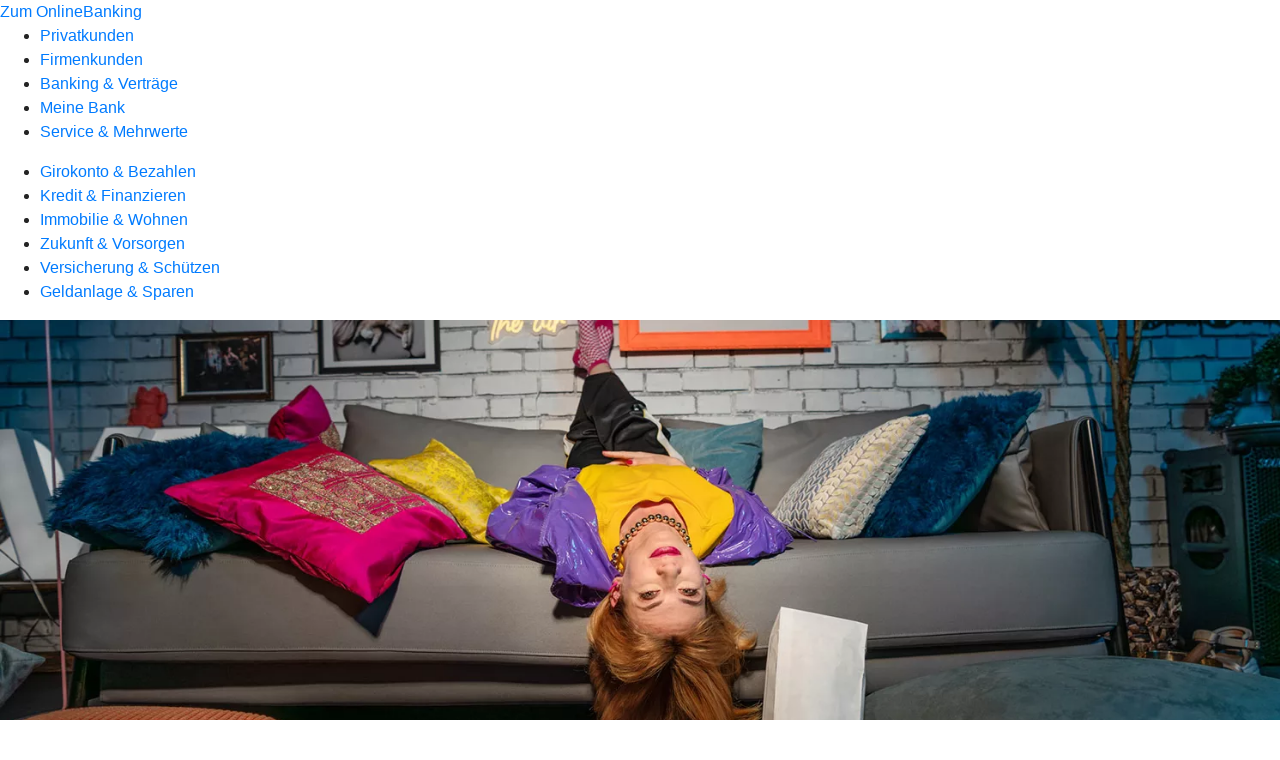

--- FILE ---
content_type: text/html
request_url: https://www.rvb-hassberge.de/privatkunden/kredit-und-finanzieren/produkte/easycredit.html
body_size: 140207
content:
<!DOCTYPE html><html lang="de-DE"><head><script type="text/javascript" src="/ruxitagentjs_ICA7NVfqrux_10327251022105625.js" data-dtconfig="rid=RID_1929381401|rpid=173477749|domain=rvb-hassberge.de|reportUrl=/rb_0133a78f-f5b1-4db1-823f-66ff76e5deae|uam=1|app=73333e4efdd05646|coo=1|owasp=1|featureHash=ICA7NVfqrux|rdnt=1|uxrgce=1|bp=3|cuc=j0no77zv|mel=100000|expw=1|dpvc=1|ssv=4|lastModification=1768945710201|tp=500,50,0|srbbv=2|agentUri=/ruxitagentjs_ICA7NVfqrux_10327251022105625.js"></script><meta charset="utf-8"><title>easyCredit - Raiffeisen-Volksbank Hassberge eG</title><meta name="viewport" content="width=device-width,initial-scale=1"><meta name="portal_theme" content="0422_1"><meta name="domain" content=".rvb-hassberge.de"><meta property="og:description" name="description" content="Mit easyCredit bekommen Sie schnell und einfach einen Kredit und können sich Geld für später reservieren. Jetzt berechnen."><meta property="og:title" content="easyCredit"><meta property="og:image" content="https://atruvia.scene7.com/is/image/atruvia/easycredit-teambank-ogt-1200x628?ts&#x3D;1741179841594"><meta name="google-site-verification" content="t1aGBl08uTdz6O71y5BHIyBtnfnbdlUWxlOLBtSVs3g"><meta name="msvalidate.01" content="02E2260A57B43A454A59934D50D6D1B9"><link rel="canonical" href="https://www.rvb-hassberge.de/privatkunden/kredit-und-finanzieren/produkte/easycredit.html"><link rel="preload" href="/kf-theme/assets?f=assets/bundle_rel.css" type="text/css" as="style"><link rel="stylesheet" href="/kf-theme/assets?f=assets/bundle_rel.css" title="kf-theme-bundle"><link rel="preload" href="/kf-theme/assets?f=assets/0422_1.css&a=LIGHT" type="text/css" as="style"><link rel="stylesheet" href="/kf-theme/assets?f=assets/0422_1.css&a=LIGHT" type="text/css" id="theme-colors"><link rel="stylesheet" href="/styles.f3e8a5cbc7091186.css"><link rel="modulepreload" href="/serviceproxy/homepage-cms-renderer-ui/main.js" data-automation-id="cms-renderer-ultimate-script" async></head><body><hra-root data-build-tag="25.12.2" data-env="PROD" data-renderer="cms-renderer-ultimate"><header class="hp-header"><a href="/services_cloud/portal" class="hp-portal-link" target="_blank">Zum OnlineBanking</a><hra-header-nav><section slot="header-navigation"><nav class="hp-navigation" aria-label="Navigation"><ul class="nav-primary"><li class="active"><a href="/privatkunden.html" aria-label="Privatkunden">Privatkunden</a></li><li><a href="/firmenkunden.html" aria-label="Firmenkunden">Firmenkunden</a></li><li><a href="/banking-und-vertraege.html" aria-label="Banking &amp; Verträge">Banking &amp; Verträge</a></li><li><a href="/meine-bank.html" aria-label="Meine Bank">Meine Bank</a></li><li><a href="/service.html" aria-label="Service &amp; Mehrwerte">Service &amp; Mehrwerte</a></li></ul></nav><nav class="hp-navigation" aria-label="Zweite Navigationsebene"><ul class="nav-secondary"><li><a href="/privatkunden/girokonto-und-bezahlen.html" aria-label="Girokonto &amp; Bezahlen">Girokonto &amp; Bezahlen</a></li><li class="active"><a href="/privatkunden/kredit-und-finanzieren.html" aria-label="Kredit &amp; Finanzieren">Kredit &amp; Finanzieren</a></li><li><a href="/privatkunden/immobilie-und-wohnen.html" aria-label="Immobilie &amp; Wohnen">Immobilie &amp; Wohnen</a></li><li><a href="/privatkunden/zukunft-und-vorsorgen.html" aria-label="Zukunft &amp; Vorsorgen">Zukunft &amp; Vorsorgen</a></li><li><a href="/privatkunden/versicherung-und-schuetzen.html" aria-label="Versicherung &amp; Schützen">Versicherung &amp; Schützen</a></li><li><a href="/privatkunden/geldanlage-und-sparen.html" aria-label="Geldanlage &amp; Sparen">Geldanlage &amp; Sparen</a></li></ul></nav></section></hra-header-nav></header><main class="hp-main"><section class="render-containerClasses-container-xl render-containerClasses-pr-0 render-containerClasses-pl-0 render-cmsid-parsys_opener_copy render-component-web-okp-opener-gerade-schraeg render-darstellung-gerade" data-cta-resource-type="opener" data-render-containerclasses="container-xl pr-0 pl-0" data-render-cmsid="parsys_opener_copy" data-render-component="okp-opener-gerade-schraeg" data-render-darstellung="gerade"><article><picture><source media="(max-width: 599px)" srcset="https://atruvia.scene7.com/is/image/atruvia/easycredit-muessen-teambank-opener-gerade-1920x768-1:3-2?wid=320&hei=2500&fit=constrain%2C1&dpr=off&network=on&bfc=on 320w, https://atruvia.scene7.com/is/image/atruvia/easycredit-muessen-teambank-opener-gerade-1920x768-1:3-2?wid=480&hei=2500&fit=constrain%2C1&dpr=off&network=on&bfc=on 480w, https://atruvia.scene7.com/is/image/atruvia/easycredit-muessen-teambank-opener-gerade-1920x768-1:3-2?wid=640&hei=2500&fit=constrain%2C1&dpr=off&network=on&bfc=on 640w, https://atruvia.scene7.com/is/image/atruvia/easycredit-muessen-teambank-opener-gerade-1920x768-1:3-2?wid=800&hei=2500&fit=constrain%2C1&dpr=off&network=on&bfc=on 800w, https://atruvia.scene7.com/is/image/atruvia/easycredit-muessen-teambank-opener-gerade-1920x768-1:3-2?wid=1000&hei=2500&fit=constrain%2C1&dpr=off&network=on&bfc=on 1000w, https://atruvia.scene7.com/is/image/atruvia/easycredit-muessen-teambank-opener-gerade-1920x768-1:3-2?wid=1200&hei=2500&fit=constrain%2C1&dpr=off&network=on&bfc=on 1200w, https://atruvia.scene7.com/is/image/atruvia/easycredit-muessen-teambank-opener-gerade-1920x768-1:3-2?wid=1400&hei=2500&fit=constrain%2C1&dpr=off&network=on&bfc=on 1400w" sizes="100vw"><source media="(min-width: 600px) and (max-width: 1023px)" srcset="https://atruvia.scene7.com/is/image/atruvia/easycredit-muessen-teambank-opener-gerade-1920x768-1:3-2?wid=640&hei=2500&fit=constrain%2C1&dpr=off&network=on&bfc=on 640w, https://atruvia.scene7.com/is/image/atruvia/easycredit-muessen-teambank-opener-gerade-1920x768-1:3-2?wid=768&hei=2500&fit=constrain%2C1&dpr=off&network=on&bfc=on 768w, https://atruvia.scene7.com/is/image/atruvia/easycredit-muessen-teambank-opener-gerade-1920x768-1:3-2?wid=900&hei=2500&fit=constrain%2C1&dpr=off&network=on&bfc=on 900w, https://atruvia.scene7.com/is/image/atruvia/easycredit-muessen-teambank-opener-gerade-1920x768-1:3-2?wid=1024&hei=2500&fit=constrain%2C1&dpr=off&network=on&bfc=on 1024w, https://atruvia.scene7.com/is/image/atruvia/easycredit-muessen-teambank-opener-gerade-1920x768-1:3-2?wid=1280&hei=2500&fit=constrain%2C1&dpr=off&network=on&bfc=on 1280w, https://atruvia.scene7.com/is/image/atruvia/easycredit-muessen-teambank-opener-gerade-1920x768-1:3-2?wid=1536&hei=2500&fit=constrain%2C1&dpr=off&network=on&bfc=on 1536w, https://atruvia.scene7.com/is/image/atruvia/easycredit-muessen-teambank-opener-gerade-1920x768-1:3-2?wid=1792&hei=2500&fit=constrain%2C1&dpr=off&network=on&bfc=on 1792w, https://atruvia.scene7.com/is/image/atruvia/easycredit-muessen-teambank-opener-gerade-1920x768-1:3-2?wid=2048&hei=2500&fit=constrain%2C1&dpr=off&network=on&bfc=on 2048w" sizes="100vw"><source media="(min-width: 1024px) and (max-width: 1199px)" srcset="https://atruvia.scene7.com/is/image/atruvia/easycredit-muessen-teambank-opener-gerade-1920x768-1:5-2?wid=1200&hei=2500&fit=constrain%2C1&dpr=off&network=on&bfc=on 1200w, https://atruvia.scene7.com/is/image/atruvia/easycredit-muessen-teambank-opener-gerade-1920x768-1:5-2?wid=1500&hei=2500&fit=constrain%2C1&dpr=off&network=on&bfc=on 1500w, https://atruvia.scene7.com/is/image/atruvia/easycredit-muessen-teambank-opener-gerade-1920x768-1:5-2?wid=1800&hei=2500&fit=constrain%2C1&dpr=off&network=on&bfc=on 1800w, https://atruvia.scene7.com/is/image/atruvia/easycredit-muessen-teambank-opener-gerade-1920x768-1:5-2?wid=2100&hei=2500&fit=constrain%2C1&dpr=off&network=on&bfc=on 2100w, https://atruvia.scene7.com/is/image/atruvia/easycredit-muessen-teambank-opener-gerade-1920x768-1:5-2?wid=2400&hei=2500&fit=constrain%2C1&dpr=off&network=on&bfc=on 2400w" sizes="100vw"><source media="(min-width: 1200px) and (max-width: 1491px)" srcset="https://atruvia.scene7.com/is/image/atruvia/easycredit-muessen-teambank-opener-gerade-1920x768-1:5-2?wid=1492&hei=2500&fit=constrain%2C1&dpr=off&network=on&bfc=on 1492w, https://atruvia.scene7.com/is/image/atruvia/easycredit-muessen-teambank-opener-gerade-1920x768-1:5-2?wid=1865&hei=2500&fit=constrain%2C1&dpr=off&network=on&bfc=on 1865w, https://atruvia.scene7.com/is/image/atruvia/easycredit-muessen-teambank-opener-gerade-1920x768-1:5-2?wid=2238&hei=2500&fit=constrain%2C1&dpr=off&network=on&bfc=on 2238w, https://atruvia.scene7.com/is/image/atruvia/easycredit-muessen-teambank-opener-gerade-1920x768-1:5-2?wid=2611&hei=2500&fit=constrain%2C1&dpr=off&network=on&bfc=on 2611w, https://atruvia.scene7.com/is/image/atruvia/easycredit-muessen-teambank-opener-gerade-1920x768-1:5-2?wid=2984&hei=2500&fit=constrain%2C1&dpr=off&network=on&bfc=on 2984w" sizes="100vw"><source media="(min-width: 1492px)" srcset="https://atruvia.scene7.com/is/image/atruvia/easycredit-muessen-teambank-opener-gerade-1920x768-1:5-2?wid=1492&hei=2500&fit=constrain%2C1&dpr=off&network=on&bfc=on 1492w, https://atruvia.scene7.com/is/image/atruvia/easycredit-muessen-teambank-opener-gerade-1920x768-1:5-2?wid=1865&hei=2500&fit=constrain%2C1&dpr=off&network=on&bfc=on 1865w, https://atruvia.scene7.com/is/image/atruvia/easycredit-muessen-teambank-opener-gerade-1920x768-1:5-2?wid=2238&hei=2500&fit=constrain%2C1&dpr=off&network=on&bfc=on 2238w, https://atruvia.scene7.com/is/image/atruvia/easycredit-muessen-teambank-opener-gerade-1920x768-1:5-2?wid=2611&hei=2500&fit=constrain%2C1&dpr=off&network=on&bfc=on 2611w, https://atruvia.scene7.com/is/image/atruvia/easycredit-muessen-teambank-opener-gerade-1920x768-1:5-2?wid=2984&hei=2500&fit=constrain%2C1&dpr=off&network=on&bfc=on 2984w" sizes="1492px"><img src="https://atruvia.scene7.com/is/image/atruvia/easycredit-muessen-teambank-opener-gerade-1920x768-1:3-2?wid&#x3D;320&amp;hei&#x3D;2500&amp;fit&#x3D;constrain%2C1&amp;dpr&#x3D;off&amp;network&#x3D;on&amp;bfc&#x3D;on" alt="" class="image opener-gerade-schraeg-image"></picture><img src="https://atruvia.scene7.com/is/content/atruvia/easycredit-logo" alt="Logo zum easyCredit" title="Logo zum easyCredit" class="opener-gerade-schraeg-logo legacy"><header><div class="cms-text render-containerClasses-container-xl render-containerClasses-pr-0 render-containerClasses-pl-0"><h1 style="text-align:left"><strong>Sofortkredit mit finanziellem Spielraum von easyCredit – jetzt berechnen und abschließen</strong></h1><p style="text-align:left">Jederzeit über eine sichere Reserve verfügen und so auch spontane Ausgaben entspannt meistern – mit dem easyCredit der TeamBank können Sie Ihren finanziellen Spielraum auch kurzfristig für Unvorhergesehenes oder notwendige Anschaffungen erweitern. Beantragen Sie jetzt Ihren easyCredit-Sofortkredit mit finanziellem Spielraum und genießen Sie jederzeit volle Flexibilität.</p></div></header></article></section><article class="render-containerClasses-container render-cmsid-parsys_stickybar render-component-web-okp-sticky-bar render-cta-false" data-cta-resource-type="stickybar" data-render-containerclasses="container" data-render-cmsid="parsys_stickybar" data-render-component="okp-sticky-bar" data-render-cta="false"><nav><ul class="cms-list"><li class="render-tabid-parsys_layout_copy_text">Kreditrechner</li><li class="render-tabid-parsys_layout_1756029260_text_1434219283_copy">Vorteile</li><li class="render-tabid-parsys_layout_113807699_text">Vertragsabschluss</li><li class="render-tabid-parsys_layout_1142477627_text_copy">easyCredit+ App</li></ul></nav></article><div class="render-containerClasses-container render-cmsid-parsys_layout_copy render-component-web-okp-layout render-topLevel-true render-backgroundColor-accent render-layoutWidth-col-md render-direction-row render-flexClasses-justify-content-center render-flexClasses-align-items-start render-classes-kf-bg render-paddingStyle-padding-top-m render-paddingStyle-padding-right-none render-paddingStyle-padding-bottom-s render-paddingStyle-padding-left-none" data-cta-resource-type="layout" data-render-containerclasses="container" data-render-cmsid="parsys_layout_copy" data-render-component="okp-layout" data-render-toplevel="true" data-render-backgroundcolor="accent" data-render-layoutwidth="col-md" data-render-direction="row" data-render-flexclasses="justify-content-center align-items-start" data-render-classes="kf-bg" data-render-paddingstyle="padding-top-m padding-right-none padding-bottom-s padding-left-none"><div class="render-layoutClasses-col-md-8 render-cmsid-parsys_layout_copy_text render-component-web-okp-text" data-cta-resource-type="text" data-render-layoutclasses="col-md-8" data-render-cmsid="parsys_layout_copy_text" data-render-component="okp-text"><h2>easyCredit berechnen</h2><p>Per Klick auf „Jetzt berechnen” landen Sie direkt auf einer Webseite der TeamBank AG, einer Partnerbank Ihrer Raiffeisen-Volksbank Haßberge eG.</p></div></div><div class="render-containerClasses-container render-cmsid-parsys_layout_1315165290 render-component-web-okp-layout render-topLevel-true render-backgroundColor-accent render-layoutWidth-col-md render-direction-row render-flexClasses-justify-content-center render-flexClasses-align-items-start render-classes-kf-bg render-paddingStyle-padding-top-none render-paddingStyle-padding-right-none render-paddingStyle-padding-bottom-m render-paddingStyle-padding-left-none" data-cta-resource-type="layout" data-render-containerclasses="container" data-render-cmsid="parsys_layout_1315165290" data-render-component="okp-layout" data-render-toplevel="true" data-render-backgroundcolor="accent" data-render-layoutwidth="col-md" data-render-direction="row" data-render-flexclasses="justify-content-center align-items-start" data-render-classes="kf-bg" data-render-paddingstyle="padding-top-none padding-right-none padding-bottom-m padding-left-none"><section class="render-layoutClasses-col-md-8 render-cmsid-parsys_layout_1315165290_externerinhalt render-component-web-okp-externer-inhalt render-hoehenanpassung-true render-parameteruebergabe-false render-video-false" data-cta-resource-type="externerinhalt" data-render-layoutclasses="col-md-8" data-render-cmsid="parsys_layout_1315165290_externerinhalt" data-render-component="okp-externer-inhalt" data-render-hoehenanpassung="true" data-render-parameteruebergabe="false" data-render-video="false"><iframe src="https://www.easycredit.de/partnerbank-ratenrechner?pk&#x3D;1.de.677.1" scrolling="no" allow="" height="" frameborder="0" style="width: 100%" allowfullscreen></iframe></section></div><div class="render-containerClasses-container render-cmsid-parsys_layout_1756029260 render-component-web-okp-layout render-topLevel-true render-backgroundColor-none render-layoutWidth-col-md render-direction-row render-flexClasses-justify-content-center render-flexClasses-align-items-start render-paddingStyle-padding-top-m render-paddingStyle-padding-right-none render-paddingStyle-padding-bottom-m render-paddingStyle-padding-left-none" data-cta-resource-type="layout" data-render-containerclasses="container" data-render-cmsid="parsys_layout_1756029260" data-render-component="okp-layout" data-render-toplevel="true" data-render-backgroundcolor="none" data-render-layoutwidth="col-md" data-render-direction="row" data-render-flexclasses="justify-content-center align-items-start" data-render-paddingstyle="padding-top-m padding-right-none padding-bottom-m padding-left-none"><div class="render-layoutClasses-col-md-8 render-cmsid-parsys_layout_1756029260_text_1434219283_copy render-component-web-okp-text" data-cta-resource-type="text" data-render-layoutclasses="col-md-8" data-render-cmsid="parsys_layout_1756029260_text_1434219283_copy" data-render-component="okp-text"><h2 style="text-align:left">Vorteile des easyCredit<br></h2></div></div><div class="render-containerClasses-container render-cmsid-parsys_layout render-component-web-okp-layout render-topLevel-true render-backgroundColor-none render-layoutWidth-col-md render-direction-row render-flexClasses-justify-content-center render-flexClasses-align-items-stretch render-paddingStyle-padding-top-none render-paddingStyle-padding-right-none render-paddingStyle-padding-bottom-s render-paddingStyle-padding-left-none" data-cta-resource-type="layout" data-render-containerclasses="container" data-render-cmsid="parsys_layout" data-render-component="okp-layout" data-render-toplevel="true" data-render-backgroundcolor="none" data-render-layoutwidth="col-md" data-render-direction="row" data-render-flexclasses="justify-content-center align-items-stretch" data-render-paddingstyle="padding-top-none padding-right-none padding-bottom-s padding-left-none"><article class="render-layoutClasses-col-md-4 render-cmsid-parsys_layout_featurebox_copy_copy_1322486374 render-component-web-okp-feature-box render-outline-false render-hintergrund-hell render-textAlign-center render-mediaType-pictogram render-variante-left" data-cta-resource-type="featurebox" data-render-layoutclasses="col-md-4" data-render-cmsid="parsys_layout_featurebox_copy_copy_1322486374" data-render-component="okp-feature-box" data-render-outline="false" data-render-hintergrund="hell" data-render-textalign="center" data-render-mediatype="pictogram" data-render-variante="left"><figure><i class="cms-icon" hidden>pict_basis-bestaetigung_96.svg</i></figure><h2 class="cms-title">Sofortentscheidung</h2><div class="cms-text render-layoutClasses-col-md-4"><p>Sie erfahren sofort, ob und in welcher Höhe ein easyCredit möglich ist. Das Geld ist 1 bis 3 Werktage nach Eingang der vollständigen Unterlagen auf Ihrem Konto.</p></div></article><article class="render-layoutClasses-col-md-4 render-cmsid-parsys_layout_featurebox_copy_copy render-component-web-okp-feature-box render-outline-false render-hintergrund-hell render-textAlign-center render-mediaType-pictogram render-variante-left" data-cta-resource-type="featurebox" data-render-layoutclasses="col-md-4" data-render-cmsid="parsys_layout_featurebox_copy_copy" data-render-component="okp-feature-box" data-render-outline="false" data-render-hintergrund="hell" data-render-textalign="center" data-render-mediatype="pictogram" data-render-variante="left"><figure><i class="cms-icon" hidden>pict_basis-bestaetigung_96.svg</i></figure><h2 class="cms-title">Kostenlos Geld reservieren</h2><div class="cms-text render-layoutClasses-col-md-4"><p>Zusätzlich zum Sofortkredit können Sie sich Geld für die Zukunft reservieren. Das Geld ist schnell auf dem Konto, wenn Sie es brauchen.</p></div></article><article class="render-layoutClasses-col-md-4 render-cmsid-parsys_layout_featurebox_copy render-component-web-okp-feature-box render-outline-false render-hintergrund-hell render-textAlign-center render-mediaType-pictogram render-variante-left" data-cta-resource-type="featurebox" data-render-layoutclasses="col-md-4" data-render-cmsid="parsys_layout_featurebox_copy" data-render-component="okp-feature-box" data-render-outline="false" data-render-hintergrund="hell" data-render-textalign="center" data-render-mediatype="pictogram" data-render-variante="left"><figure><i class="cms-icon" hidden>pict_basis-bestaetigung_96.svg</i></figure><h2 class="cms-title">Freier Verwendungszweck</h2><div class="cms-text render-layoutClasses-col-md-4"><p>Ihr easyCredit ist nicht an einen bestimmten Verwendungszweck gebunden. Sie allein entscheiden, wofür Sie das Geld verwenden.</p></div></article><article class="render-layoutClasses-col-md-4 render-cmsid-parsys_layout_featurebox_copy_2050 render-component-web-okp-feature-box render-outline-false render-hintergrund-hell render-textAlign-center render-mediaType-pictogram render-variante-left" data-cta-resource-type="featurebox" data-render-layoutclasses="col-md-4" data-render-cmsid="parsys_layout_featurebox_copy_2050" data-render-component="okp-feature-box" data-render-outline="false" data-render-hintergrund="hell" data-render-textalign="center" data-render-mediatype="pictogram" data-render-variante="left"><figure><i class="cms-icon" hidden>pict_basis-bestaetigung_96.svg</i></figure><h2 class="cms-title">Planbar finanzieren</h2><div class="cms-text render-layoutClasses-col-md-4"><p>Der Zinssatz Ihres Sofortkredits bleibt über die gesamte Laufzeit gleich. Die monatlichen Raten ändern sich nur, wenn Sie das möchten.</p></div></article><article class="render-layoutClasses-col-md-4 render-cmsid-parsys_layout_featurebox_copy_205036812 render-component-web-okp-feature-box render-outline-false render-hintergrund-hell render-textAlign-center render-mediaType-pictogram render-variante-left" data-cta-resource-type="featurebox" data-render-layoutclasses="col-md-4" data-render-cmsid="parsys_layout_featurebox_copy_205036812" data-render-component="okp-feature-box" data-render-outline="false" data-render-hintergrund="hell" data-render-textalign="center" data-render-mediatype="pictogram" data-render-variante="left"><figure><i class="cms-icon" hidden>pict_basis-bestaetigung_96.svg</i></figure><h2 class="cms-title">Anpassungen möglich</h2><div class="cms-text render-layoutClasses-col-md-4"><p>Wenn Sie Ihren easyCredit schneller oder langsamer zurückzahlen möchten als geplant, passen Sie Ihre Rate einfach an oder leisten Sie eine Sonderzahlung.</p></div></article><article class="render-layoutClasses-col-md-4 render-cmsid-parsys_layout_featurebox_copy_2050_1839195454 render-component-web-okp-feature-box render-outline-false render-hintergrund-hell render-textAlign-center render-mediaType-pictogram render-variante-left" data-cta-resource-type="featurebox" data-render-layoutclasses="col-md-4" data-render-cmsid="parsys_layout_featurebox_copy_2050_1839195454" data-render-component="okp-feature-box" data-render-outline="false" data-render-hintergrund="hell" data-render-textalign="center" data-render-mediatype="pictogram" data-render-variante="left"><figure><i class="cms-icon" hidden>pict_basis-bestaetigung_96.svg</i></figure><h2 class="cms-title">Praktische easyCredit+ App</h2><div class="cms-text render-layoutClasses-col-md-4"><p>Alle Funktionen rund um Ihren easyCredit steuern Sie ganz entspannt per App. Sie können zum Beispiel Geld abrufen, Ihren Kontostand abfragen und Ihre Rate anpassen.</p></div></article></div><div class="render-containerClasses-container render-cmsid-parsys_layout_113807699 render-component-web-okp-layout render-topLevel-true render-backgroundColor-none render-layoutWidth-col-md render-direction-row render-flexClasses-justify-content-center render-flexClasses-align-items-start render-paddingStyle-padding-top-m render-paddingStyle-padding-right-none render-paddingStyle-padding-bottom-m render-paddingStyle-padding-left-none" data-cta-resource-type="layout" data-render-containerclasses="container" data-render-cmsid="parsys_layout_113807699" data-render-component="okp-layout" data-render-toplevel="true" data-render-backgroundcolor="none" data-render-layoutwidth="col-md" data-render-direction="row" data-render-flexclasses="justify-content-center align-items-start" data-render-paddingstyle="padding-top-m padding-right-none padding-bottom-m padding-left-none"><div class="render-layoutClasses-col-md-8 render-cmsid-parsys_layout_113807699_text render-component-web-okp-text" data-cta-resource-type="text" data-render-layoutclasses="col-md-8" data-render-cmsid="parsys_layout_113807699_text" data-render-component="okp-text"><h2 style="text-align:left">So einfach geht's</h2><h3 style="text-align:left">Vertragsabschluss online, vor Ort oder am Telefon</h3></div></div><div class="render-containerClasses-container render-cmsid-parsys_layout_1417423844 render-component-web-okp-layout render-topLevel-true render-backgroundColor-none render-layoutWidth-col-md render-direction-row render-flexClasses-justify-content-start render-flexClasses-align-items-stretch render-paddingStyle-padding-top-none render-paddingStyle-padding-right-m render-paddingStyle-padding-bottom-m render-paddingStyle-padding-left-m" data-cta-resource-type="layout" data-render-containerclasses="container" data-render-cmsid="parsys_layout_1417423844" data-render-component="okp-layout" data-render-toplevel="true" data-render-backgroundcolor="none" data-render-layoutwidth="col-md" data-render-direction="row" data-render-flexclasses="justify-content-start align-items-stretch" data-render-paddingstyle="padding-top-none padding-right-m padding-bottom-m padding-left-m"><article class="render-layoutClasses-col-md render-cmsid-parsys_layout_1417423844_featurebox_copy_2050 render-component-web-okp-feature-box render-outline-true render-hintergrund-hell render-textAlign-center render-mediaType-bild render-variante-left" data-cta-resource-type="featurebox" data-render-layoutclasses="col-md" data-render-cmsid="parsys_layout_1417423844_featurebox_copy_2050" data-render-component="okp-feature-box" data-render-outline="true" data-render-hintergrund="hell" data-render-textalign="center" data-render-mediatype="bild" data-render-variante="left"><img src="https://atruvia.scene7.com/is/content/atruvia/easycredit-illu-online" alt="" class="cms-image legacy"><h2 class="cms-title">Online</h2><div class="cms-text render-layoutClasses-col-md"><p>Melden Sie sich hier mit Ihren OnlineBanking-Zugangsdaten an. So kommen Sie besonders schnell und ohne Papierkram zu Ihrem easyCredit.<br> </p></div><a href="/services_cloud/portal/dl/konsumentenkredit#/easyCredit" target="_blank" title="Zur Anmeldung im OnlineBanking - neues Fenster" tabindex="-1" class="cms-button render-type-stroked"><span class="cms-label">Zur Anmeldung</span></a></article><article class="render-layoutClasses-col-md render-cmsid-parsys_layout_1417423844_featurebox_copy_2050_1145764789 render-component-web-okp-feature-box render-outline-true render-hintergrund-hell render-textAlign-center render-mediaType-bild render-variante-left" data-cta-resource-type="featurebox" data-render-layoutclasses="col-md" data-render-cmsid="parsys_layout_1417423844_featurebox_copy_2050_1145764789" data-render-component="okp-feature-box" data-render-outline="true" data-render-hintergrund="hell" data-render-textalign="center" data-render-mediatype="bild" data-render-variante="left"><img src="https://atruvia.scene7.com/is/content/atruvia/easycredit-illu-filiale" alt="" class="cms-image legacy"><h2 class="cms-title">In der Filiale</h2><div class="cms-text render-layoutClasses-col-md"><p>Auch im persönlichen Gespräch kommen Sie schnell zu Ihrem easyCredit. Füllen Sie einfach das folgende Formular aus und vereinbaren Sie einen Termin.</p></div><a href="/service/online-services/online-termin-vereinbaren.html" target="_blank" title="Zur Online-Terminvereinbarung – neues Fenster" tabindex="-1" class="cms-button render-type-stroked"><span class="cms-label">Termin vereinbaren</span></a></article><article class="render-layoutClasses-col-md render-cmsid-parsys_layout_1417423844_featurebox_copy_2050_381907308 render-component-web-okp-feature-box render-outline-true render-hintergrund-hell render-textAlign-center render-mediaType-bild render-variante-left" data-cta-resource-type="featurebox" data-render-layoutclasses="col-md" data-render-cmsid="parsys_layout_1417423844_featurebox_copy_2050_381907308" data-render-component="okp-feature-box" data-render-outline="true" data-render-hintergrund="hell" data-render-textalign="center" data-render-mediatype="bild" data-render-variante="left"><img src="https://atruvia.scene7.com/is/content/atruvia/easycredit-illu-telefonkredit" alt="" class="cms-image legacy"><h2 class="cms-title">Telefonisch</h2><div class="cms-text render-layoutClasses-col-md"><p>Wir sind gerne für Sie da:<br>0123 4567-890<br>Wochentage: xx:xx h bis xx:xx h</p></div></article></div><div class="render-containerClasses-container render-cmsid-parsys_layout_1142477627 render-component-web-okp-layout render-topLevel-true render-backgroundColor-none render-layoutWidth-col-md render-direction-row render-flexClasses-justify-content-center render-flexClasses-align-items-start render-paddingStyle-padding-top-s render-paddingStyle-padding-right-none render-paddingStyle-padding-bottom-m render-paddingStyle-padding-left-none" data-cta-resource-type="layout" data-render-containerclasses="container" data-render-cmsid="parsys_layout_1142477627" data-render-component="okp-layout" data-render-toplevel="true" data-render-backgroundcolor="none" data-render-layoutwidth="col-md" data-render-direction="row" data-render-flexclasses="justify-content-center align-items-start" data-render-paddingstyle="padding-top-s padding-right-none padding-bottom-m padding-left-none"><div class="render-layoutClasses-col-md-6 render-cmsid-parsys_layout_1142477627_text_copy render-component-web-okp-text" data-cta-resource-type="text" data-render-layoutclasses="col-md-6" data-render-cmsid="parsys_layout_1142477627_text_copy" data-render-component="okp-text"><h2>easyCredit+ App</h2><h3>Digitaler Helfer für die Hosentasche</h3><p>Geld auszahlen lassen, Ratenhöhe anpassen, Bankverbindung ändern, Sonderzahlungen leisten — all das geht bequem mit der easyCredit+ App. Und sollte Ihr Spielraum einmal aufgebraucht sein, laden Sie ihn in der App schnell wieder auf.</p></div></div><div class="render-containerClasses-container render-cmsid-parsys_layout_1619210156 render-component-web-okp-layout render-topLevel-true render-backgroundColor-none render-layoutWidth-col-md render-direction-row render-flexClasses-justify-content-center render-flexClasses-align-items-start render-paddingStyle-padding-top-none render-paddingStyle-padding-right-none render-paddingStyle-padding-bottom-l render-paddingStyle-padding-left-none" data-cta-resource-type="layout" data-render-containerclasses="container" data-render-cmsid="parsys_layout_1619210156" data-render-component="okp-layout" data-render-toplevel="true" data-render-backgroundcolor="none" data-render-layoutwidth="col-md" data-render-direction="row" data-render-flexclasses="justify-content-center align-items-start" data-render-paddingstyle="padding-top-none padding-right-none padding-bottom-l padding-left-none"><div class="render-layoutClasses-col-lg-3 render-layoutClasses-col-sm-6 render-cmsid-parsys_layout_1619210156_image render-component-web-okp-image render-hasCaption-false" data-cta-resource-type="image" data-render-layoutclasses="col-lg-3 col-sm-6" data-render-cmsid="parsys_layout_1619210156_image" data-render-component="okp-image" data-render-hascaption="false"><a href="https://play.google.com/store/apps/details?id&#x3D;de.teambank.finanzreserveapp" target="_blank" title="Externer Link zum Google Play Store - neues Fenster" tabindex="0" rel="nofollow"><img src="https://atruvia.scene7.com/is/content/atruvia/googlePlayStore" alt="Logo mit Link zum Google Play Store" title="Logo mit Link zum Google Play Store" class="cms-image legacy"></a></div><div class="render-layoutClasses-col-lg-3 render-layoutClasses-col-sm-6 render-cmsid-parsys_layout_1619210156_image_copy_copy render-component-web-okp-image render-hasCaption-false" data-cta-resource-type="image" data-render-layoutclasses="col-lg-3 col-sm-6" data-render-cmsid="parsys_layout_1619210156_image_copy_copy" data-render-component="okp-image" data-render-hascaption="false"><a href="https://apps.apple.com/de/app/easycredit/id1638295638" target="_blank" title="Externer Link zum App Store von Apple - neues Fenster" tabindex="0" rel="nofollow"><img src="https://atruvia.scene7.com/is/content/atruvia/AppleAppStore" alt="Logo mit Link zum App Store von Apple" title="Logo mit Link zum App Store von Apple" class="cms-image legacy"></a></div></div><div class="render-containerClasses-container render-cmsid-parsys_layout_1020426001 render-component-web-okp-layout render-topLevel-true render-backgroundColor-accent render-layoutWidth-col-md render-direction-row render-flexClasses-align-items-start render-flexClasses-justify-content-start render-classes-kf-bg render-paddingStyle-padding-top-m render-paddingStyle-padding-right-l render-paddingStyle-padding-bottom-m render-paddingStyle-padding-left-l" data-cta-resource-type="layout" data-render-containerclasses="container" data-render-cmsid="parsys_layout_1020426001" data-render-component="okp-layout" data-render-toplevel="true" data-render-backgroundcolor="accent" data-render-layoutwidth="col-md" data-render-direction="row" data-render-flexclasses="align-items-start justify-content-start" data-render-classes="kf-bg" data-render-paddingstyle="padding-top-m padding-right-l padding-bottom-m padding-left-l"><div class="render-layoutClasses-col-md-8 render-cmsid-parsys_layout_1020426001_text render-component-web-okp-text" data-cta-resource-type="text" data-render-layoutclasses="col-md-8" data-render-cmsid="parsys_layout_1020426001_text" data-render-component="okp-text"><h2>Mehrfach ausgezeichnet</h2><h3>easyCredit ist „Fairster Kreditgeber“ und erneut „Bester Ratenkredit“</h3><p>Wenn es um Finanzierungen geht, ist easyCredit seit 20 Jahren eine Top-Adresse. FOCUS MONEY zeichnete die TeamBank AG für das Finanzprodukt easyCredit als „fairsten Kreditgeber” aus und vergab die Note „Sehr gut”. Zudem wurde easyCredit beim BankingCheck Award 2025 im Vergleich mit 103 getesteten Ratenkrediten als „bester Ratenkredit“ bewertet. Dieser renommierte Award wird auf Grundlage der Bewertungen und Erfahrungen von Kunden vergeben.</p></div><div class="render-layoutClasses-col-md render-cmsid-parsys_layout_1020426001_image_43255814 render-component-web-okp-image render-hasCaption-false render-viewport-false" data-cta-resource-type="image" data-render-layoutclasses="col-md" data-render-cmsid="parsys_layout_1020426001_image_43255814" data-render-component="okp-image" data-render-hascaption="false" data-render-viewport="false"><img src="https://atruvia.scene7.com/is/content/atruvia/fomo-kredite-2025-easycredit-siegel" alt="Siegel von FOCUS Money: Fairster Kreditgeber 2025" title="Siegel von FOCUS Money: Fairster Kreditgeber 2025" class="cms-image legacy"></div><div class="render-layoutClasses-col-md render-cmsid-parsys_layout_1020426001_image render-component-web-okp-image render-hasCaption-false render-viewport-false" data-cta-resource-type="image" data-render-layoutclasses="col-md" data-render-cmsid="parsys_layout_1020426001_image" data-render-component="okp-image" data-render-hascaption="false" data-render-viewport="false"><img src="https://atruvia.scene7.com/is/content/atruvia/bankawards-teambank-siegel" alt="Siegel des BankingCheck Awards 2025" title="Siegel des BankingCheck Awards 2025" class="cms-image legacy"></div></div><article class="render-containerClasses-container render-cmsid-parsys_accordeon render-component-web-okp-akkordeon render-backgroundColor-keine render-variante-linksbuendig render-box-ausserhalb" data-cta-resource-type="accordeon" data-render-containerclasses="container" data-render-cmsid="parsys_accordeon" data-render-component="okp-akkordeon" data-render-backgroundcolor="keine" data-render-variante="linksbuendig" data-render-box="ausserhalb"><h2 class="cms-header">FAQ zum easyCredit</h2><details class="render-cmsid-parsys_accordeon_accordeonfaqtab_1335943339 render-component-web-okp-akkordeon-faq-tab render-expanded-false render-box-ausserhalb" data-cta-resource-type="accordeonfaqtab" data-render-cmsid="parsys_accordeon_accordeonfaqtab_1335943339" data-render-component="okp-akkordeon-faq-tab" data-render-expanded="false"><summary class="cms-title">Wie funktioniert ein easyCredit?</summary><div class="cms-text"><p>easyCredit ist mehr als ein Sofortkredit. Um finanziell flexibel zu bleiben, können Sie sich kostenfrei und unverbindlich zusätzliches Geld reservieren. Rufen Sie es ab, wenn Sie es brauchen. Oder auch nicht. Ganz wie Sie möchten.</p></div></details><details class="render-cmsid-parsys_accordeon_accordeonfaqtab_2111178158 render-component-web-okp-akkordeon-faq-tab render-expanded-false render-box-ausserhalb" data-cta-resource-type="accordeonfaqtab" data-render-cmsid="parsys_accordeon_accordeonfaqtab_2111178158" data-render-component="okp-akkordeon-faq-tab" data-render-expanded="false"><summary class="cms-title">Welche Voraussetzungen muss ich erfüllen?</summary><div class="cms-text"><p>Für einen easyCredit brauchen Sie ein regelmäßiges Einkommen aus einem Angestellten-, Arbeits- oder Beamtenverhältnis. Auch Rentnerinnen und Rentner können einen Ratenkredit bekommen. Selbstständige sind ausgeschlossen. Voraussetzung ist ein fester Wohnsitz in Deutschland und ein Mindestalter von 18 Jahren — ein Höchstalter gibt es nicht.</p></div></details><details class="render-cmsid-parsys_accordeon_accordeonfaqtab_1780013211 render-component-web-okp-akkordeon-faq-tab render-expanded-false render-box-ausserhalb" data-cta-resource-type="accordeonfaqtab" data-render-cmsid="parsys_accordeon_accordeonfaqtab_1780013211" data-render-component="okp-akkordeon-faq-tab" data-render-expanded="false"><summary class="cms-title">Für welche Verwendungszwecke wird ein easyCredit ausgezahlt?</summary><div class="cms-text"><p>Mit einem easyCredit können Sie sich Ihre Wünsche erfüllen. Ganz gleich, ob Sie ein Auto, ein Motorrad oder eine neue Einrichtung finanzieren möchten — Sie müssen keinen Verwendungszweck angeben.</p></div></details><details class="render-cmsid-parsys_accordeon_accordeonfaqtab_2006743322 render-component-web-okp-akkordeon-faq-tab render-expanded-false render-box-ausserhalb" data-cta-resource-type="accordeonfaqtab" data-render-cmsid="parsys_accordeon_accordeonfaqtab_2006743322" data-render-component="okp-akkordeon-faq-tab" data-render-expanded="false"><summary class="cms-title">Was benötige ich für den Abschluss?</summary><div class="cms-text"><p>Wichtig sind: Personalausweis, aktuelle Gehaltsabrechnungen der letzten zwei Monate bzw. Renten- oder Pensionsbescheid und Nachweise über weitere Einkünfte. Sie sollten wissen, wann Sie Ihre derzeitige Stelle angetreten haben bzw. in Rente gegangen sind.</p></div></details><details class="render-cmsid-parsys_accordeon_accordeonfaqtab_438749917 render-component-web-okp-akkordeon-faq-tab render-expanded-false render-box-ausserhalb" data-cta-resource-type="accordeonfaqtab" data-render-cmsid="parsys_accordeon_accordeonfaqtab_438749917" data-render-component="okp-akkordeon-faq-tab" data-render-expanded="false"><summary class="cms-title">Was ist, wenn mein Kreditwunsch abgelehnt wird?</summary><div class="cms-text"><p>Das bedeutet nicht, dass Sie generell eine schlechte Bonität haben. Es bedeutet lediglich, dass wir Ihnen zum jetzigen Zeitpunkt kein passendes Angebot unterbreiten können und Sie vor einer möglichen finanziellen Überforderung schützen möchten. Da sich Ihre persönlichen Verhältnisse ändern können, fragen Sie bitte zu einem späteren Zeitpunkt noch einmal nach, ob Ihr Kreditwunsch erfüllt werden kann.</p></div></details></article><div class="render-containerClasses-container render-cmsid-parsys_linkliste_726512417_ render-component-web-okp-linkliste render-darstellung-text render-position-rechts" data-cta-resource-type="linkliste" data-render-containerclasses="container" data-render-cmsid="parsys_linkliste_726512417_" data-render-component="okp-linkliste" data-render-darstellung="text" data-render-position="rechts"><div><h2 class="cms-header">Das könnte Sie auch interessieren</h2><div><div class="render-cmsid-parsys_linkliste_726512417__linklisteabschnitt_c render-sub-linkliste-abschnitt" data-render-cmsid="parsys_linkliste_726512417__linklisteabschnitt_c" data-render-sub="linkliste-abschnitt"><h3 class="cms-abschnitt-header"></h3><ul><li><article class="render-component-web-okp-text-teaser render-linkType-standard render-cmsid-render-cmsid-parsys_linkliste_726512417__linklisteabschnitt_c_linklistelink"><h2 class="cms-title">Girokonto</h2><a href="/privatkunden/girokonto-und-bezahlen/produkte/girokonto.html" target="_self" title="Zur Übersicht der Kontomodelle" tabindex="0" class="cms-link"><span class="cms-label">Girokonto</span></a></article></li><li><article class="render-component-web-okp-text-teaser render-linkType-standard render-cmsid-render-cmsid-parsys_linkliste_726512417__linklisteabschnitt_c_linklistelink_copy_c"><h2 class="cms-title">Dispokredit</h2><a href="/privatkunden/kredit-und-finanzieren/produkte/dispokredit.html" target="_self" title="Zur Produktbeschreibung des Dispokredits" tabindex="0" class="cms-link"><span class="cms-label">Dispokredit</span></a></article></li><li><article class="render-component-web-okp-text-teaser render-linkType-standard render-cmsid-render-cmsid-parsys_linkliste_726512417__linklisteabschnitt_c_linklistelink_copy_c_1123238231"><h2 class="cms-title">Kreditkarten</h2><a href="/privatkunden/girokonto-und-bezahlen/produkte/karten/kreditkarten.html" target="_self" title="Zur Übersicht der Debit- und Kreditkarten" tabindex="0" class="cms-link"><span class="cms-label">Kreditkarten</span></a></article></li></ul></div></div></div></div></main><aside><section slot="contact-widget"></section></aside><footer><section class="hp-footer-branch-locator"><a href="https://suche.geno-banken.de/#/?config.api_token&#x3D;3M75Bn5sWiFXVHxReLsiGzTB&amp;config.location_type&#x3D;bank&amp;filters.bank_code&#x3D;79363151&amp;config.layout_bank_code&#x3D;79363151&amp;config.autofit&#x3D;true&amp;config.template_override&#x3D;vrb" class="hp-footer-branch-locator" slot="branch-locator"></a></section><section class="hp-footer-social-links"><ul slot="social-media-links"><li class="ic_facebook_24"><a href="http://www.facebook.com/rvbhassberge"></a></li><li class="ic_youtube_24"><a href="https://www.youtube.com/channel/UCrOETOVqrbVtmqEfb3J2LLQ"></a></li><li class="ic_linkedin_24"><a href="https://www.linkedin.com/company/raiffeisen-volksbank-ha%C3%9Fberge-eg"></a></li><li class="ic_instagram_24"><a href="https://www.instagram.com/rvb_hassberge/"></a></li><li class="ic_xing_24"><a href="https://www.xing.com/pages/raiffeisen-volksbank-hassberge-eg"></a></li></ul></section><section class="hp-footer-navigation"><hra-footer-nav><nav slot="footer-navigation" aria-label="Fußzeilennavigation"><ul class="nav-footer"><li><a href="/impressum.html" title="Impressum">Impressum</a></li><li><a href="/datenschutz.html" title="Datenschutz">Datenschutz</a></li><li><a href="/nutzungsbedingungen.html" title="Nutzungsbedingungen">Nutzungsbedingungen</a></li><li><a href="/rechtliche-hinweise.html" title="Rechtliche Hinweise">Rechtliche Hinweise</a></li><li><a href="/agb.html" title="AGB">AGB</a></li><li><a href="/barrierefreiheit.html" title="Barrierefreiheit">Barrierefreiheit</a></li></ul></nav></hra-footer-nav></section></footer></hra-root><script type="module" src="/runtime.aa1f25b2cd7a4bd5.js"></script><script type="module" src="/polyfills.e8d3e141fb580634.js"></script><script type="module" src="/main.891bb487cf66a444.js"></script><script type="application/json" data-automation-id="homepage-configuration-object">{"defaultLanguage":"de-DE","translations":[{"languageCode":"de-DE","loginButtonLabel":"Zum OnlineBanking","searchBarLabel":"Filialsuche","title":"","suffix":"Raiffeisen-Volksbank Hassberge eG"}],"socialMediaLinks":[{"url":"http://www.facebook.com/rvbhassberge","icon":"ic_facebook_24","title":""},{"url":"https://www.youtube.com/channel/UCrOETOVqrbVtmqEfb3J2LLQ","icon":"ic_youtube_24","title":""},{"url":"https://www.linkedin.com/company/raiffeisen-volksbank-ha%C3%9Fberge-eg","icon":"ic_linkedin_24","title":""},{"url":"https://www.instagram.com/rvb_hassberge/","icon":"ic_instagram_24","title":""},{"url":"https://www.xing.com/pages/raiffeisen-volksbank-hassberge-eg","icon":"ic_xing_24","title":""}],"googleVerify":"t1aGBl08uTdz6O71y5BHIyBtnfnbdlUWxlOLBtSVs3g","bingVerify":"02E2260A57B43A454A59934D50D6D1B9","consentLayerOptionPersonal":true,"consentLayerOptionMarketing":true,"consentLayerOptionStatistic":true,"showSearchMenu":true,"showContactMenu":true,"searchFieldMode":"","branchSearchLink":"https://suche.geno-banken.de/#/?config.api_token=3M75Bn5sWiFXVHxReLsiGzTB&#x26;config.location_type=bank&#x26;filters.bank_code=79363151&#x26;config.layout_bank_code=79363151&#x26;config.autofit=true&#x26;config.template_override=vrb","branchSearchColorScheme":"vrb","showBranchSearchMenu":true}</script><script type="application/json" data-automation-id="homepage-content">{"statusCode":200,"contentPath":"/privatkunden/kredit-und-finanzieren/produkte/easycredit.html","error":{},"meta":{"language":"de-DE","title":"easyCredit - Raiffeisen-Volksbank Hassberge eG","theme":"0422_1","googleVerify":"t1aGBl08uTdz6O71y5BHIyBtnfnbdlUWxlOLBtSVs3g","bingVerify":"02E2260A57B43A454A59934D50D6D1B9","robots":"","canonical":"https://www.rvb-hassberge.de/privatkunden/kredit-und-finanzieren/produkte/easycredit.html","canonicalLink":"https://www.rvb-hassberge.de/privatkunden/kredit-und-finanzieren/produkte/easycredit.html","branchOverviewUrl":"https://geno-banken.de/#/?config.api_token=HFfYeuAyRt8GysVt6gQxXEP3&#x26;filters.bank_code=79363151&#x26;config.template_override=vrb","ogTitle":"easyCredit","ogDescription":"Jetzt berechnen und abschlie&#xDF;en","ogImage":"https://atruvia.scene7.com/is/image/atruvia/easycredit-teambank-ogt-1200x628?ts=1741179841594","ogLanguage":"de","description":"Mit easyCredit bekommen Sie schnell und einfach einen Kredit und k&#xF6;nnen sich Geld f&#xFC;r sp&#xE4;ter reservieren. Jetzt berechnen."},"main":{"type":"cmsContent","contentPath":"/privatkunden/kredit-und-finanzieren/produkte/easycredit.html","basePath":"/privatkunden/kredit-und-finanzieren/produkte/easycredit.html","subRouteQuery":"","title":"easyCredit - Raiffeisen-Volksbank Hassberge eG","language":"de-DE","noindex":false,"nofollow":false,"description":"Mit easyCredit bekommen Sie schnell und einfach einen Kredit und k&#xF6;nnen sich Geld f&#xFC;r sp&#xE4;ter reservieren. Jetzt berechnen.","ogTitle":"easyCredit","ogDescription":"Jetzt berechnen und abschlie&#xDF;en","ogImage":"https://atruvia.scene7.com/is/image/atruvia/easycredit-teambank-ogt-1200x628?ts=1741179841594","ogLanguage":"de","highlight":false,"header":{"navigation":[[{"title":"Privatkunden","path":"/privatkunden.html","active":true},{"title":"Firmenkunden","path":"/firmenkunden.html","active":false},{"title":"Banking &#x26; Vertr&#xE4;ge","path":"/banking-und-vertraege.html","active":false},{"title":"Meine Bank","path":"/meine-bank.html","active":false},{"title":"Service &#x26; Mehrwerte","path":"/service.html","active":false}],[{"title":"Girokonto &#x26; Bezahlen","path":"/privatkunden/girokonto-und-bezahlen.html","active":false},{"title":"Kredit &#x26; Finanzieren","path":"/privatkunden/kredit-und-finanzieren.html","active":true},{"title":"Immobilie &#x26; Wohnen","path":"/privatkunden/immobilie-und-wohnen.html","active":false},{"title":"Zukunft &#x26; Vorsorgen","path":"/privatkunden/zukunft-und-vorsorgen.html","active":false},{"title":"Versicherung &#x26; Sch&#xFC;tzen","path":"/privatkunden/versicherung-und-schuetzen.html","active":false},{"title":"Geldanlage &#x26; Sparen","path":"/privatkunden/geldanlage-und-sparen.html","active":false}]]},"footer":{"navigation":[{"title":"Impressum","path":"/impressum.html","active":false},{"title":"Datenschutz","path":"/datenschutz.html","active":false},{"title":"Nutzungsbedingungen","path":"/nutzungsbedingungen.html","active":false},{"title":"Rechtliche Hinweise","path":"/rechtliche-hinweise.html","active":false},{"title":"AGB","path":"/agb.html","active":false},{"title":"Barrierefreiheit","path":"/barrierefreiheit.html","active":false}]},"payload":{"schema":[{"mainEntity":[{"@type":"Question","name":"Wie funktioniert ein easyCredit?","acceptedAnswer":{"@type":"Answer","text":"&#x3C;p&#x3E;easyCredit&#x26;nbsp;ist mehr als ein Sofortkredit. Um finanziell flexibel zu bleiben, k&#xF6;nnen Sie sich kostenfrei und unverbindlich zus&#xE4;tzliches Geld reservieren. Rufen Sie es ab, wenn Sie es brauchen. Oder auch nicht. Ganz wie Sie m&#xF6;chten.&#x3C;/p&#x3E;\r\n"}},{"@type":"Question","name":"Welche Voraussetzungen muss ich erf&#xFC;llen?","acceptedAnswer":{"@type":"Answer","text":"&#x3C;p&#x3E;F&#xFC;r einen&#x26;nbsp;easyCredit brauchen Sie ein regelm&#xE4;&#xDF;iges Einkommen aus einem Angestellten-, Arbeits- oder Beamtenverh&#xE4;ltnis. Auch Rentnerinnen und Rentner k&#xF6;nnen einen Ratenkredit bekommen. Selbstst&#xE4;ndige sind ausgeschlossen. Voraussetzung ist ein fester Wohnsitz in Deutschland und ein Mindestalter von 18 Jahren&#x26;nbsp;&#x2014; ein H&#xF6;chstalter gibt es nicht.&#x3C;/p&#x3E;\r\n"}},{"@type":"Question","name":"F&#xFC;r welche Verwendungszwecke wird ein easyCredit ausgezahlt?","acceptedAnswer":{"@type":"Answer","text":"&#x3C;p&#x3E;Mit einem easyCredit k&#xF6;nnen Sie sich Ihre W&#xFC;nsche erf&#xFC;llen. Ganz gleich, ob Sie ein Auto, ein Motorrad oder eine neue Einrichtung finanzieren m&#xF6;chten &#x2014; Sie m&#xFC;ssen keinen Verwendungszweck angeben.&#x3C;/p&#x3E;\r\n"}},{"@type":"Question","name":"Was ben&#xF6;tige ich f&#xFC;r den Abschluss?","acceptedAnswer":{"@type":"Answer","text":"&#x3C;p&#x3E;Wichtig sind: Personalausweis, aktuelle Gehaltsabrechnungen der letzten zwei Monate bzw. Renten- oder Pensionsbescheid und Nachweise &#xFC;ber weitere Eink&#xFC;nfte. Sie sollten wissen, wann Sie Ihre derzeitige Stelle angetreten haben bzw. in Rente gegangen sind.&#x3C;/p&#x3E;\r\n"}},{"@type":"Question","name":"Was ist, wenn mein Kreditwunsch abgelehnt wird?","acceptedAnswer":{"@type":"Answer","text":"&#x3C;p&#x3E;Das bedeutet nicht, dass Sie generell eine schlechte Bonit&#xE4;t haben. Es bedeutet lediglich, dass wir Ihnen zum jetzigen Zeitpunkt kein passendes Angebot unterbreiten k&#xF6;nnen und Sie vor einer m&#xF6;glichen finanziellen &#xDC;berforderung sch&#xFC;tzen m&#xF6;chten. Da sich Ihre pers&#xF6;nlichen Verh&#xE4;ltnisse &#xE4;ndern k&#xF6;nnen, fragen Sie bitte zu einem sp&#xE4;teren Zeitpunkt noch einmal nach, ob Ihr Kreditwunsch erf&#xFC;llt werden kann.&#x3C;/p&#x3E;\r\n"}}],"@type":"FAQPage","@context":"https://schema.org"}],"navigationtitle":"","oglanguage":"de","keywords":["teambank","privatkredit"],"contentId":"_WB_1_67cf6e65-c9e0-40d0-ba19-057c00100f50","description":"Mit easyCredit bekommen Sie schnell und einfach einen Kredit und k&#xF6;nnen sich Geld f&#xFC;r sp&#xE4;ter reservieren. Jetzt berechnen.","ogtitle":"easyCredit","title":"easyCredit","tags":[{"name":"VRNW : Kanal&#xFC;bergreifend / Unternehmen / TeamBank","tag":"vrnw:cp_0/unternehmen/teambank"},{"name":"VRNW : Kanal&#xFC;bergreifend / DiVe-Tags / Privatkunden / Kredit und Baufinanzierung PK (Verteilerseite) / Kredit PK (Verteilerseite) / Privatkredit PK","tag":"vrnw:cp_0/dive/privatkunden/kredit-baufinanzierung/kredit/privatkredit"}],":items":{"parsys":{":items":{"layout_1619210156":{"backgroundColor":"none","cmsid":"parsys_layout_1619210156","classes":"","containerClasses":"container","flexClasses":"justify-content-center align-items-start","layoutWidth":"col-md",":items":{"image":{"image":{"reference":"https://atruvia.scene7.com/is/content/atruvia/googlePlayStore?ts=1766955649840",":type":"foundation/components/image","alt":"Logo mit Link zum Google Play Store","dm":true,"title":"Logo mit Link zum Google Play Store","transparent":false},"cmsid":"parsys_layout_1619210156_image","layoutClasses":"col-lg-3 col-sm-6",":type":"webcenter/vertriebsplattform/components/web/okp/image","link":{"nofollow":true,"external":false,"noreferrer":false,"title":"Externer Link zum Google Play Store - neues Fenster","url":"https://play.google.com/store/apps/details?id=de.teambank.finanzreserveapp","target":"_blank"}},"image_copy_copy":{"image":{"reference":"https://atruvia.scene7.com/is/content/atruvia/AppleAppStore?ts=1766955649873",":type":"foundation/components/image","alt":"Logo mit Link zum App Store von Apple","dm":true,"title":"Logo mit Link zum App Store von Apple","transparent":false},"cmsid":"parsys_layout_1619210156_image_copy_copy","layoutClasses":"col-lg-3 col-sm-6",":type":"webcenter/vertriebsplattform/components/web/okp/image","link":{"nofollow":true,"external":false,"noreferrer":false,"title":"Externer Link zum App Store von Apple - neues Fenster","url":"https://apps.apple.com/de/app/easycredit/id1638295638","target":"_blank"}}},"selfAlign":"","layoutClasses":"",":type":"webcenter/vertriebsplattform/components/web/okp/layout",":itemsOrder":["image","image_copy_copy"],"topLevel":true,"direction":"row","paddingStyle":"padding:0px 0px 64px 0px;"},"layout_1315165290":{"backgroundColor":"accent","cmsid":"parsys_layout_1315165290","classes":"kf-bg","containerClasses":"container","flexClasses":"justify-content-center align-items-start","layoutWidth":"col-md",":items":{"externerinhalt":{"unterueberschriftsart":"h3","scrolling":false,"cmsid":"parsys_layout_1315165290_externerinhalt","layoutClasses":"col-md-8",":type":"webcenter/vertriebsplattform/components/web/okp/externerinhalt","ueberschriftsart":"h2","konfiguration":"/content/vrnw/cp_2/de/konfiguration/exturls/teambank","externerInhalt":{"cmsid":"parsys_exturl","responsiveAnzeige":true,"mikrofon":false,"containerClasses":"container","video":false,"url":"https://www.easycredit.de/partnerbank-ratenrechner?pk=1.de.677.1","hoehenanpassung":true,"titel":"Ratenrechner: easyCredit","midi":false,"layoutClasses":"",":type":"webcenter/vertriebsplattform/components/config/exturl","parameteruebergabe":false,"kamera":false,"verschluesselteMedien":false,"geolocation":false},"height":0}},"selfAlign":"","layoutClasses":"",":type":"webcenter/vertriebsplattform/components/web/okp/layout",":itemsOrder":["externerinhalt"],"topLevel":true,"direction":"row","paddingStyle":"padding:0px 0px 40px 0px;"},"layout_1417423844":{"backgroundColor":"none","cmsid":"parsys_layout_1417423844","classes":"","containerClasses":"container","flexClasses":"justify-content-start align-items-stretch","layoutWidth":"col-md",":items":{"featurebox_copy_2050_1145764789":{"image":{"reference":"https://atruvia.scene7.com/is/content/atruvia/easycredit-illu-filiale?ts=1766955648233",":type":"foundation/components/image","dm":true,"title":"Mann und Frau im Dialog am Schreibtisch","transparent":false},"cmsid":"parsys_layout_1417423844_featurebox_copy_2050_1145764789","variante":"linksbuendig","grafik":"Bild","link":{"nofollow":false,"external":false,"noreferrer":false,"title":"Zur Online-Terminvereinbarung &#x2013; neues Fenster","url":"/service/online-services/online-termin-vereinbaren.html","target":"_blank"},"title":"In der Filiale","linkTitle":"Termin vereinbaren","outline":true,"titletype":"h2","layoutClasses":"col-md",":type":"webcenter/vertriebsplattform/components/web/okp/featurebox","hintergrund":"hell","text":"&#x3C;p&#x3E;Auch im pers&#xF6;nlichen Gespr&#xE4;ch kommen Sie schnell zu Ihrem easyCredit. F&#xFC;llen Sie einfach das folgende Formular aus und vereinbaren Sie einen Termin.&#x3C;/p&#x3E;\r\n"},"featurebox_copy_2050_381907308":{"image":{"reference":"https://atruvia.scene7.com/is/content/atruvia/easycredit-illu-telefonkredit?ts=1766955648296",":type":"foundation/components/image","dm":true,"title":"Katze mit Telefonh&#xF6;rer in den Pfoten","transparent":false},"outline":true,"cmsid":"parsys_layout_1417423844_featurebox_copy_2050_381907308","titletype":"h2","layoutClasses":"col-md",":type":"webcenter/vertriebsplattform/components/web/okp/featurebox","variante":"linksbuendig","grafik":"Bild","link":{"nofollow":false,"external":false,"noreferrer":false,"target":"_self"},"hintergrund":"hell","text":"&#x3C;p&#x3E;Wir sind gerne f&#xFC;r Sie da:&#x3C;br /&#x3E;\r\n0123 4567-890&#x3C;br /&#x3E;\r\nWochentage: xx:xx h bis xx:xx h&#x3C;/p&#x3E;\r\n","title":"Telefonisch"},"featurebox_copy_2050":{"image":{"reference":"https://atruvia.scene7.com/is/content/atruvia/easycredit-illu-online?ts=1766955648205",":type":"foundation/components/image","dm":true,"title":"Junge Frau mit Smartphone in einer gem&#xFC;tlichen Pose","transparent":false},"cmsid":"parsys_layout_1417423844_featurebox_copy_2050","variante":"linksbuendig","grafik":"Bild","link":{"nofollow":false,"external":false,"noreferrer":false,"title":"Zur Anmeldung im OnlineBanking - neues Fenster","url":"/services_cloud/portal/dl/konsumentenkredit#/easyCredit","target":"_blank"},"title":"Online","linkTitle":"Zur Anmeldung","outline":true,"titletype":"h2","layoutClasses":"col-md",":type":"webcenter/vertriebsplattform/components/web/okp/featurebox","hintergrund":"hell","text":"&#x3C;p&#x3E;Melden Sie sich hier mit Ihren OnlineBanking-Zugangsdaten an. So kommen Sie besonders schnell und ohne Papierkram zu Ihrem easyCredit.&#x3C;br /&#x3E;\r\n&#xA0;&#x3C;/p&#x3E;\r\n"}},"selfAlign":"","layoutClasses":"",":type":"webcenter/vertriebsplattform/components/web/okp/layout",":itemsOrder":["featurebox_copy_2050","featurebox_copy_2050_1145764789","featurebox_copy_2050_381907308"],"topLevel":true,"direction":"row","paddingStyle":"padding:0px 40px 40px 40px;"},"layout_1020426001":{"backgroundColor":"accent","cmsid":"parsys_layout_1020426001","classes":"kf-bg","containerClasses":"container","flexClasses":"align-items-start justify-content-start","layoutWidth":"col-md",":items":{"image":{"image":{"reference":"https://atruvia.scene7.com/is/content/atruvia/bankawards-teambank-siegel?ts=1766955649935",":type":"foundation/components/image","alt":"Siegel des BankingCheck Awards 2025","dm":true,"title":"Siegel des BankingCheck Awards 2025","transparent":false},"cmsid":"parsys_layout_1020426001_image","layoutClasses":"col-md",":type":"webcenter/vertriebsplattform/components/web/okp/image","viewport":false,"link":{"nofollow":false,"external":false,"noreferrer":false,"target":"_self"}},"image_43255814":{"image":{"reference":"https://atruvia.scene7.com/is/content/atruvia/fomo-kredite-2025-easycredit-siegel?ts=1766955649916",":type":"foundation/components/image","alt":"Siegel von FOCUS Money: Fairster Kreditgeber 2025","dm":true,"title":"Siegel von FOCUS Money: Fairster Kreditgeber 2025","transparent":false},"cmsid":"parsys_layout_1020426001_image_43255814","layoutClasses":"col-md",":type":"webcenter/vertriebsplattform/components/web/okp/image","viewport":false,"link":{"nofollow":false,"external":false,"noreferrer":false,"target":"_self"}},"text":{"cmsid":"parsys_layout_1020426001_text","layoutClasses":"col-md-8",":type":"webcenter/vertriebsplattform/components/web/okp/text","text":"&#x3C;h2&#x3E;Mehrfach ausgezeichnet&#x3C;/h2&#x3E;\r\n&#x3C;h3&#x3E;easyCredit&#x26;nbsp;ist &#x201E;Fairster Kreditgeber&#x201C; und erneut &#x201E;Bester Ratenkredit&#x201C;&#x3C;/h3&#x3E;\r\n&#x3C;p&#x3E;Wenn es um Finanzierungen geht, ist easyCredit seit 20 Jahren eine Top-Adresse. FOCUS MONEY zeichnete die TeamBank AG f&#xFC;r das Finanzprodukt easyCredit als &#x201E;fairsten Kreditgeber&#x201D; aus und vergab die Note &#x201E;Sehr gut&#x201D;. Zudem wurde easyCredit beim BankingCheck Award 2025 im Vergleich mit 103 getesteten Ratenkrediten als &#x201E;bester Ratenkredit&#x201C; bewertet. Dieser renommierte Award wird auf Grundlage der Bewertungen und Erfahrungen von Kunden vergeben.&#x3C;/p&#x3E;\r\n"}},"selfAlign":"","layoutClasses":"",":type":"webcenter/vertriebsplattform/components/web/okp/layout",":itemsOrder":["text","image_43255814","image"],"topLevel":true,"direction":"row","paddingStyle":"padding:40px 64px 40px 64px;"},"stickybar":{"cta":false,"cmsid":"parsys_stickybar","layoutClasses":"",":type":"webcenter/vertriebsplattform/components/web/okp/stickybar","containerClasses":"container","tabs":[{"id":"parsys_layout_copy_text","title":"Kreditrechner"},{"id":"parsys_layout_1756029260_text_1434219283_copy","title":"Vorteile"},{"id":"parsys_layout_113807699_text","title":"Vertragsabschluss"},{"id":"parsys_layout_1142477627_text_copy","title":"easyCredit+ App"}]},"linkliste_726512417_":{"image":{":type":"webcenter/hidden","dm":false,"transparent":false},"cmsid":"parsys_linkliste_726512417_","darstellung":"text","containerClasses":"container","headertype":"h2","collapseTextTeasser":false,":items":{"linklisteabschnitt_c":{":items":{"linklistelink":{"auswahl":"standard","cmsid":"parsys_linkliste_726512417__linklisteabschnitt_c_linklistelink","layoutClasses":"",":type":"webcenter/vertriebsplattform/components/web/okp/linklistelink","link":{"nofollow":false,"external":false,"noreferrer":false,"title":"Zur &#xDC;bersicht der Kontomodelle","url":"/privatkunden/girokonto-und-bezahlen/produkte/girokonto.html","target":"_self"},"linktitle":"Girokonto"},"linklistelink_copy_c":{"auswahl":"standard","cmsid":"parsys_linkliste_726512417__linklisteabschnitt_c_linklistelink_copy_c","layoutClasses":"",":type":"webcenter/vertriebsplattform/components/web/okp/linklistelink","link":{"nofollow":false,"external":false,"noreferrer":false,"title":"Zur Produktbeschreibung des Dispokredits","url":"/privatkunden/kredit-und-finanzieren/produkte/dispokredit.html","target":"_self"},"linktitle":"Dispokredit"},"linklistelink_copy_c_1123238231":{"auswahl":"standard","cmsid":"parsys_linkliste_726512417__linklisteabschnitt_c_linklistelink_copy_c_1123238231","layoutClasses":"",":type":"webcenter/vertriebsplattform/components/web/okp/linklistelink","link":{"nofollow":false,"external":false,"noreferrer":false,"title":"Zur &#xDC;bersicht der Debit- und Kreditkarten","url":"/privatkunden/girokonto-und-bezahlen/produkte/karten/kreditkarten.html","target":"_self"},"linktitle":"Kreditkarten"}},"cmsid":"parsys_linkliste_726512417__linklisteabschnitt_c","layoutClasses":"",":type":"webcenter/vertriebsplattform/components/web/okp/linklisteabschnitt","liste":[{"auswahl":"standard","cmsid":"parsys_linkliste_726512417__linklisteabschnitt_c_linklistelink","layoutClasses":"",":type":"webcenter/vertriebsplattform/components/web/okp/linklistelink","link":{"nofollow":false,"external":false,"noreferrer":false,"title":"Zur &#xDC;bersicht der Kontomodelle","url":"/privatkunden/girokonto-und-bezahlen/produkte/girokonto.html","target":"_self"},"linktitle":"Girokonto"},{"auswahl":"standard","cmsid":"parsys_linkliste_726512417__linklisteabschnitt_c_linklistelink_copy_c","layoutClasses":"",":type":"webcenter/vertriebsplattform/components/web/okp/linklistelink","link":{"nofollow":false,"external":false,"noreferrer":false,"title":"Zur Produktbeschreibung des Dispokredits","url":"/privatkunden/kredit-und-finanzieren/produkte/dispokredit.html","target":"_self"},"linktitle":"Dispokredit"},{"auswahl":"standard","cmsid":"parsys_linkliste_726512417__linklisteabschnitt_c_linklistelink_copy_c_1123238231","layoutClasses":"",":type":"webcenter/vertriebsplattform/components/web/okp/linklistelink","link":{"nofollow":false,"external":false,"noreferrer":false,"title":"Zur &#xDC;bersicht der Debit- und Kreditkarten","url":"/privatkunden/girokonto-und-bezahlen/produkte/karten/kreditkarten.html","target":"_self"},"linktitle":"Kreditkarten"}],":itemsOrder":["linklistelink","linklistelink_copy_c","linklistelink_copy_c_1123238231"],"breite":""}},"layoutClasses":"",":type":"webcenter/vertriebsplattform/components/web/okp/linkliste",":itemsOrder":["linklisteabschnitt_c"],"collapseLinkListe":false,"header":"Das k&#xF6;nnte Sie auch interessieren","hintergrund":"","position":"rechts"},"opener_copy":{"image":{"reference":"https://atruvia.scene7.com/is/image/atruvia/easycredit-muessen-teambank-opener-gerade-1920x768-1?ts=1767042060591",":type":"foundation/components/image","width":1920,"dm":true,"title":"Junge Frau liegt kopf&#xFC;ber auf der Couch","type":"JPEG","transparent":false,"height":768},"hasMobileImage":false,"cmsid":"parsys_opener_copy","imageMobile":{":type":"foundation/components/image","dm":false,"transparent":false},"layoutClasses":"",":type":"webcenter/vertriebsplattform/components/web/okp/opener","darstellung":"gerade","containerClasses":"container-xl pr-0 pl-0","logo":{"reference":"https://atruvia.scene7.com/is/content/atruvia/easycredit-logo?ts=1766955647779",":type":"foundation/components/image","alt":"Logo zum easyCredit","dm":true,"title":"Logo zum easyCredit","transparent":false},"text":"&#x3C;h1 style=\"text-align: left;\"&#x3E;&#x3C;strong&#x3E;Sofortkredit mit finanziellem Spielraum von easyCredit &#x2013; jetzt berechnen und abschlie&#xDF;en&#x3C;/strong&#x3E;&#x3C;/h1&#x3E;\r\n&#x3C;p style=\"text-align: left;\"&#x3E;Jederzeit &#xFC;ber eine sichere Reserve verf&#xFC;gen und so auch spontane Ausgaben entspannt meistern &#x2013; mit dem&#xA0;easyCredit der TeamBank k&#xF6;nnen Sie Ihren finanziellen Spielraum auch kurzfristig f&#xFC;r Unvorhergesehenes oder notwendige Anschaffungen erweitern. Beantragen Sie jetzt Ihren easyCredit-Sofortkredit mit finanziellem Spielraum und genie&#xDF;en Sie jederzeit volle Flexibilit&#xE4;t.&#x3C;/p&#x3E;\r\n"},"accordeon":{":items":{"accordeonfaqtab_2006743322":{"expanded":false,"cmsid":"parsys_accordeon_accordeonfaqtab_2006743322","layoutClasses":"",":type":"webcenter/vertriebsplattform/components/web/okp/accordeonfaqtab","text":"&#x3C;p&#x3E;Wichtig sind: Personalausweis, aktuelle Gehaltsabrechnungen der letzten zwei Monate bzw. Renten- oder Pensionsbescheid und Nachweise &#xFC;ber weitere Eink&#xFC;nfte. Sie sollten wissen, wann Sie Ihre derzeitige Stelle angetreten haben bzw. in Rente gegangen sind.&#x3C;/p&#x3E;\r\n","title":"Was ben&#xF6;tige ich f&#xFC;r den Abschluss?"},"accordeonfaqtab_438749917":{"expanded":false,"cmsid":"parsys_accordeon_accordeonfaqtab_438749917","layoutClasses":"",":type":"webcenter/vertriebsplattform/components/web/okp/accordeonfaqtab","text":"&#x3C;p&#x3E;Das bedeutet nicht, dass Sie generell eine schlechte Bonit&#xE4;t haben. Es bedeutet lediglich, dass wir Ihnen zum jetzigen Zeitpunkt kein passendes Angebot unterbreiten k&#xF6;nnen und Sie vor einer m&#xF6;glichen finanziellen &#xDC;berforderung sch&#xFC;tzen m&#xF6;chten. Da sich Ihre pers&#xF6;nlichen Verh&#xE4;ltnisse &#xE4;ndern k&#xF6;nnen, fragen Sie bitte zu einem sp&#xE4;teren Zeitpunkt noch einmal nach, ob Ihr Kreditwunsch erf&#xFC;llt werden kann.&#x3C;/p&#x3E;\r\n","title":"Was ist, wenn mein Kreditwunsch abgelehnt wird?"},"accordeonfaqtab_1780013211":{"expanded":false,"cmsid":"parsys_accordeon_accordeonfaqtab_1780013211","layoutClasses":"",":type":"webcenter/vertriebsplattform/components/web/okp/accordeonfaqtab","text":"&#x3C;p&#x3E;Mit einem easyCredit k&#xF6;nnen Sie sich Ihre W&#xFC;nsche erf&#xFC;llen. Ganz gleich, ob Sie ein Auto, ein Motorrad oder eine neue Einrichtung finanzieren m&#xF6;chten &#x2014; Sie m&#xFC;ssen keinen Verwendungszweck angeben.&#x3C;/p&#x3E;\r\n","title":"F&#xFC;r welche Verwendungszwecke wird ein easyCredit ausgezahlt?"},"accordeonfaqtab_1335943339":{"expanded":false,"cmsid":"parsys_accordeon_accordeonfaqtab_1335943339","layoutClasses":"",":type":"webcenter/vertriebsplattform/components/web/okp/accordeonfaqtab","text":"&#x3C;p&#x3E;easyCredit&#x26;nbsp;ist mehr als ein Sofortkredit. Um finanziell flexibel zu bleiben, k&#xF6;nnen Sie sich kostenfrei und unverbindlich zus&#xE4;tzliches Geld reservieren. Rufen Sie es ab, wenn Sie es brauchen. Oder auch nicht. Ganz wie Sie m&#xF6;chten.&#x3C;/p&#x3E;\r\n","title":"Wie funktioniert ein easyCredit?"},"accordeonfaqtab_2111178158":{"expanded":false,"cmsid":"parsys_accordeon_accordeonfaqtab_2111178158","layoutClasses":"",":type":"webcenter/vertriebsplattform/components/web/okp/accordeonfaqtab","text":"&#x3C;p&#x3E;F&#xFC;r einen&#x26;nbsp;easyCredit brauchen Sie ein regelm&#xE4;&#xDF;iges Einkommen aus einem Angestellten-, Arbeits- oder Beamtenverh&#xE4;ltnis. Auch Rentnerinnen und Rentner k&#xF6;nnen einen Ratenkredit bekommen. Selbstst&#xE4;ndige sind ausgeschlossen. Voraussetzung ist ein fester Wohnsitz in Deutschland und ein Mindestalter von 18 Jahren&#x26;nbsp;&#x2014; ein H&#xF6;chstalter gibt es nicht.&#x3C;/p&#x3E;\r\n","title":"Welche Voraussetzungen muss ich erf&#xFC;llen?"}},"backgroundColor":"keine","cmsid":"parsys_accordeon","layoutClasses":"",":type":"webcenter/vertriebsplattform/components/web/okp/accordeon",":itemsOrder":["accordeonfaqtab_1335943339","accordeonfaqtab_2111178158","accordeonfaqtab_1780013211","accordeonfaqtab_2006743322","accordeonfaqtab_438749917"],"variante":"linksbuendig","containerClasses":"container","header":"FAQ zum easyCredit","box":"ausserhalb","headertype":"h2"},"layout":{"backgroundColor":"none","cmsid":"parsys_layout","classes":"","containerClasses":"container","flexClasses":"justify-content-center align-items-stretch","layoutWidth":"col-md",":items":{"featurebox_copy_copy_1322486374":{"outline":false,"cmsid":"parsys_layout_featurebox_copy_copy_1322486374","titletype":"h2","layoutClasses":"col-md-4",":type":"webcenter/vertriebsplattform/components/web/okp/featurebox","variante":"linksbuendig","grafik":"Pictogramm","link":{"nofollow":false,"external":false,"noreferrer":false,"target":"_self"},"hintergrund":"hell","text":"&#x3C;p&#x3E;Sie erfahren sofort, ob und in welcher H&#xF6;he ein easyCredit m&#xF6;glich ist. Das Geld ist 1 bis 3 Werktage nach Eingang der vollst&#xE4;ndigen Unterlagen auf Ihrem Konto.&#x3C;/p&#x3E;\r\n","title":"Sofortentscheidung","picto":"pict_basis-bestaetigung_96.svg"},"featurebox_copy_2050_1839195454":{"outline":false,"cmsid":"parsys_layout_featurebox_copy_2050_1839195454","titletype":"h2","layoutClasses":"col-md-4",":type":"webcenter/vertriebsplattform/components/web/okp/featurebox","variante":"linksbuendig","grafik":"Pictogramm","link":{"nofollow":false,"external":false,"noreferrer":false,"target":"_self"},"hintergrund":"hell","text":"&#x3C;p&#x3E;Alle Funktionen rund um Ihren easyCredit steuern Sie ganz entspannt per App. Sie k&#xF6;nnen zum Beispiel Geld abrufen, Ihren Kontostand abfragen und Ihre Rate anpassen.&#x3C;/p&#x3E;\r\n","title":"Praktische easyCredit+ App","picto":"pict_basis-bestaetigung_96.svg"},"featurebox_copy_205036812":{"outline":false,"cmsid":"parsys_layout_featurebox_copy_205036812","titletype":"h2","layoutClasses":"col-md-4",":type":"webcenter/vertriebsplattform/components/web/okp/featurebox","variante":"linksbuendig","grafik":"Pictogramm","link":{"nofollow":false,"external":false,"noreferrer":false,"target":"_self"},"hintergrund":"hell","text":"&#x3C;p&#x3E;Wenn Sie Ihren easyCredit schneller oder langsamer zur&#xFC;ckzahlen m&#xF6;chten als geplant, passen Sie Ihre Rate einfach an oder leisten Sie eine Sonderzahlung.&#x3C;/p&#x3E;\r\n","title":"Anpassungen m&#xF6;glich","picto":"pict_basis-bestaetigung_96.svg"},"featurebox_copy_copy":{"outline":false,"cmsid":"parsys_layout_featurebox_copy_copy","titletype":"h2","layoutClasses":"col-md-4",":type":"webcenter/vertriebsplattform/components/web/okp/featurebox","variante":"linksbuendig","grafik":"Pictogramm","link":{"nofollow":false,"external":false,"noreferrer":false,"target":"_self"},"hintergrund":"hell","text":"&#x3C;p&#x3E;Zus&#xE4;tzlich zum Sofortkredit k&#xF6;nnen Sie sich Geld f&#xFC;r die Zukunft reservieren. Das Geld ist schnell auf dem Konto, wenn Sie es brauchen.&#x3C;/p&#x3E;\r\n","title":"Kostenlos Geld reservieren","picto":"pict_basis-bestaetigung_96.svg"},"featurebox_copy_2050":{"outline":false,"cmsid":"parsys_layout_featurebox_copy_2050","titletype":"h2","layoutClasses":"col-md-4",":type":"webcenter/vertriebsplattform/components/web/okp/featurebox","variante":"linksbuendig","grafik":"Pictogramm","link":{"nofollow":false,"external":false,"noreferrer":false,"target":"_self"},"hintergrund":"hell","text":"&#x3C;p&#x3E;Der Zinssatz Ihres Sofortkredits bleibt &#xFC;ber die gesamte Laufzeit gleich. Die monatlichen Raten &#xE4;ndern sich nur, wenn Sie das m&#xF6;chten.&#x3C;/p&#x3E;\r\n","title":"Planbar finanzieren","picto":"pict_basis-bestaetigung_96.svg"},"featurebox_copy":{"outline":false,"cmsid":"parsys_layout_featurebox_copy","titletype":"h2","layoutClasses":"col-md-4",":type":"webcenter/vertriebsplattform/components/web/okp/featurebox","variante":"linksbuendig","grafik":"Pictogramm","link":{"nofollow":false,"external":false,"noreferrer":false,"target":"_self"},"hintergrund":"hell","text":"&#x3C;p&#x3E;Ihr easyCredit ist nicht an einen bestimmten Verwendungszweck&#x26;nbsp;gebunden. Sie allein entscheiden, wof&#xFC;r Sie das Geld verwenden.&#x3C;/p&#x3E;\r\n","title":"Freier Verwendungszweck","picto":"pict_basis-bestaetigung_96.svg"}},"selfAlign":"","layoutClasses":"",":type":"webcenter/vertriebsplattform/components/web/okp/layout",":itemsOrder":["featurebox_copy_copy_1322486374","featurebox_copy_copy","featurebox_copy","featurebox_copy_2050","featurebox_copy_205036812","featurebox_copy_2050_1839195454"],"topLevel":true,"direction":"row","paddingStyle":"padding:0px 0px 16px 0px;"},"layout_1756029260":{"backgroundColor":"none","cmsid":"parsys_layout_1756029260","classes":"","containerClasses":"container","flexClasses":"justify-content-center align-items-start","layoutWidth":"col-md",":items":{"text_1434219283_copy":{"cmsid":"parsys_layout_1756029260_text_1434219283_copy","layoutClasses":"col-md-8",":type":"webcenter/vertriebsplattform/components/web/okp/text","sticky":"Vorteile","text":"&#x3C;h2 style=\"text-align: left;\"&#x3E;Vorteile des easyCredit&#x3C;br /&#x3E;\r\n&#x3C;/h2&#x3E;\r\n"}},"selfAlign":"","layoutClasses":"",":type":"webcenter/vertriebsplattform/components/web/okp/layout",":itemsOrder":["text_1434219283_copy"],"topLevel":true,"direction":"row","paddingStyle":"padding:40px 0px 40px 0px;"},"layout_copy":{"backgroundColor":"accent","cmsid":"parsys_layout_copy","classes":"kf-bg","containerClasses":"container","flexClasses":"justify-content-center align-items-start","layoutWidth":"col-md",":items":{"text":{"cmsid":"parsys_layout_copy_text","layoutClasses":"col-md-8",":type":"webcenter/vertriebsplattform/components/web/okp/text","sticky":"Kreditrechner","text":"&#x3C;h2&#x3E;easyCredit&#xA0;berechnen&#x3C;/h2&#x3E;\r\n&#x3C;p&#x3E;Per Klick auf &#x201E;Jetzt berechnen&#x201D; landen Sie direkt auf einer Webseite der TeamBank AG, einer Partnerbank Ihrer Raiffeisen-Volksbank Ha&#xDF;berge eG.&#x3C;/p&#x3E;\r\n"}},"selfAlign":"","layoutClasses":"",":type":"webcenter/vertriebsplattform/components/web/okp/layout",":itemsOrder":["text"],"topLevel":true,"direction":"row","paddingStyle":"padding:40px 0px 16px 0px;"},"layout_113807699":{"backgroundColor":"none","cmsid":"parsys_layout_113807699","classes":"","containerClasses":"container","flexClasses":"justify-content-center align-items-start","layoutWidth":"col-md",":items":{"text":{"cmsid":"parsys_layout_113807699_text","layoutClasses":"col-md-8",":type":"webcenter/vertriebsplattform/components/web/okp/text","sticky":"Vertragsabschluss","text":"&#x3C;h2 style=\"text-align: left;\"&#x3E;So einfach geht&#x27;s&#x3C;/h2&#x3E;\r\n&#x3C;h3 style=\"text-align: left;\"&#x3E;Vertragsabschluss online, vor Ort oder am Telefon&#x3C;/h3&#x3E;\r\n"}},"selfAlign":"","layoutClasses":"",":type":"webcenter/vertriebsplattform/components/web/okp/layout",":itemsOrder":["text"],"topLevel":true,"direction":"row","paddingStyle":"padding:40px 0px 40px 0px;"},"layout_1142477627":{"backgroundColor":"none","cmsid":"parsys_layout_1142477627","classes":"","containerClasses":"container","flexClasses":"justify-content-center align-items-start","layoutWidth":"col-md",":items":{"text_copy":{"cmsid":"parsys_layout_1142477627_text_copy","layoutClasses":"col-md-6",":type":"webcenter/vertriebsplattform/components/web/okp/text","sticky":"easyCredit+ App","text":"&#x3C;h2&#x3E;easyCredit+ App&#x3C;/h2&#x3E;\r\n&#x3C;h3&#x3E;Digitaler Helfer f&#xFC;r die Hosentasche&#x3C;/h3&#x3E;\r\n&#x3C;p&#x3E;Geld auszahlen lassen, Ratenh&#xF6;he anpassen, Bankverbindung &#xE4;ndern, Sonderzahlungen leisten &#x2014; all das geht bequem mit der easyCredit+ App. Und sollte Ihr Spielraum einmal aufgebraucht sein, laden Sie ihn in der App schnell wieder auf.&#x3C;/p&#x3E;\r\n"}},"selfAlign":"","layoutClasses":"",":type":"webcenter/vertriebsplattform/components/web/okp/layout",":itemsOrder":["text_copy"],"topLevel":true,"direction":"row","paddingStyle":"padding:16px 0px 40px 0px;"}},":type":"webcenter/vertriebsplattform/components/parsys",":itemsOrder":["opener_copy","stickybar","layout_copy","layout_1315165290","layout_1756029260","layout","layout_113807699","layout_1417423844","layout_1142477627","layout_1619210156","layout_1020426001","accordeon","linkliste_726512417_"]}},"path":"/content/f0422-0/vp_1/de/content/privatkunden/kredit/easycredit","ogImageUrl":"https://atruvia.scene7.com/is/image/atruvia/easycredit-teambank-ogt-1200x628?ts=1741179841594",":type":"webcenter/vertriebsplattform/pagecomponents/content",":itemsOrder":["parsys"],"ogdescription":"Jetzt berechnen und abschlie&#xDF;en","lastModified":1766955650370,"ogAlt":"Mann mit Helm und orangefarbener Jacke sitzt auf einem blauen Moped und l&#xE4;chelt in die Kamera"},"payloadHtml":"&#x3C;section class=\"render-containerClasses-container-xl render-containerClasses-pr-0 render-containerClasses-pl-0 render-cmsid-parsys_opener_copy render-component-web-okp-opener-gerade-schraeg render-darstellung-gerade\" data-cta-resource-type=\"opener\" data-render-containerclasses=\"container-xl pr-0 pl-0\" data-render-cmsid=\"parsys_opener_copy\" data-render-component=\"okp-opener-gerade-schraeg\" data-render-darstellung=\"gerade\"&#x3E;&#x3C;article&#x3E;&#x3C;picture&#x3E;&#x3C;source media=\"(max-width: 599px)\" srcset=\"https://atruvia.scene7.com/is/image/atruvia/easycredit-muessen-teambank-opener-gerade-1920x768-1:3-2?wid=320&#x26;hei=2500&#x26;fit=constrain%2C1&#x26;dpr=off&#x26;network=on&#x26;bfc=on 320w, https://atruvia.scene7.com/is/image/atruvia/easycredit-muessen-teambank-opener-gerade-1920x768-1:3-2?wid=480&#x26;hei=2500&#x26;fit=constrain%2C1&#x26;dpr=off&#x26;network=on&#x26;bfc=on 480w, https://atruvia.scene7.com/is/image/atruvia/easycredit-muessen-teambank-opener-gerade-1920x768-1:3-2?wid=640&#x26;hei=2500&#x26;fit=constrain%2C1&#x26;dpr=off&#x26;network=on&#x26;bfc=on 640w, https://atruvia.scene7.com/is/image/atruvia/easycredit-muessen-teambank-opener-gerade-1920x768-1:3-2?wid=800&#x26;hei=2500&#x26;fit=constrain%2C1&#x26;dpr=off&#x26;network=on&#x26;bfc=on 800w, https://atruvia.scene7.com/is/image/atruvia/easycredit-muessen-teambank-opener-gerade-1920x768-1:3-2?wid=1000&#x26;hei=2500&#x26;fit=constrain%2C1&#x26;dpr=off&#x26;network=on&#x26;bfc=on 1000w, https://atruvia.scene7.com/is/image/atruvia/easycredit-muessen-teambank-opener-gerade-1920x768-1:3-2?wid=1200&#x26;hei=2500&#x26;fit=constrain%2C1&#x26;dpr=off&#x26;network=on&#x26;bfc=on 1200w, https://atruvia.scene7.com/is/image/atruvia/easycredit-muessen-teambank-opener-gerade-1920x768-1:3-2?wid=1400&#x26;hei=2500&#x26;fit=constrain%2C1&#x26;dpr=off&#x26;network=on&#x26;bfc=on 1400w\" sizes=\"100vw\"&#x3E;&#x3C;source media=\"(min-width: 600px) and (max-width: 1023px)\" srcset=\"https://atruvia.scene7.com/is/image/atruvia/easycredit-muessen-teambank-opener-gerade-1920x768-1:3-2?wid=640&#x26;hei=2500&#x26;fit=constrain%2C1&#x26;dpr=off&#x26;network=on&#x26;bfc=on 640w, https://atruvia.scene7.com/is/image/atruvia/easycredit-muessen-teambank-opener-gerade-1920x768-1:3-2?wid=768&#x26;hei=2500&#x26;fit=constrain%2C1&#x26;dpr=off&#x26;network=on&#x26;bfc=on 768w, https://atruvia.scene7.com/is/image/atruvia/easycredit-muessen-teambank-opener-gerade-1920x768-1:3-2?wid=900&#x26;hei=2500&#x26;fit=constrain%2C1&#x26;dpr=off&#x26;network=on&#x26;bfc=on 900w, https://atruvia.scene7.com/is/image/atruvia/easycredit-muessen-teambank-opener-gerade-1920x768-1:3-2?wid=1024&#x26;hei=2500&#x26;fit=constrain%2C1&#x26;dpr=off&#x26;network=on&#x26;bfc=on 1024w, https://atruvia.scene7.com/is/image/atruvia/easycredit-muessen-teambank-opener-gerade-1920x768-1:3-2?wid=1280&#x26;hei=2500&#x26;fit=constrain%2C1&#x26;dpr=off&#x26;network=on&#x26;bfc=on 1280w, https://atruvia.scene7.com/is/image/atruvia/easycredit-muessen-teambank-opener-gerade-1920x768-1:3-2?wid=1536&#x26;hei=2500&#x26;fit=constrain%2C1&#x26;dpr=off&#x26;network=on&#x26;bfc=on 1536w, https://atruvia.scene7.com/is/image/atruvia/easycredit-muessen-teambank-opener-gerade-1920x768-1:3-2?wid=1792&#x26;hei=2500&#x26;fit=constrain%2C1&#x26;dpr=off&#x26;network=on&#x26;bfc=on 1792w, https://atruvia.scene7.com/is/image/atruvia/easycredit-muessen-teambank-opener-gerade-1920x768-1:3-2?wid=2048&#x26;hei=2500&#x26;fit=constrain%2C1&#x26;dpr=off&#x26;network=on&#x26;bfc=on 2048w\" sizes=\"100vw\"&#x3E;&#x3C;source media=\"(min-width: 1024px) and (max-width: 1199px)\" srcset=\"https://atruvia.scene7.com/is/image/atruvia/easycredit-muessen-teambank-opener-gerade-1920x768-1:5-2?wid=1200&#x26;hei=2500&#x26;fit=constrain%2C1&#x26;dpr=off&#x26;network=on&#x26;bfc=on 1200w, https://atruvia.scene7.com/is/image/atruvia/easycredit-muessen-teambank-opener-gerade-1920x768-1:5-2?wid=1500&#x26;hei=2500&#x26;fit=constrain%2C1&#x26;dpr=off&#x26;network=on&#x26;bfc=on 1500w, https://atruvia.scene7.com/is/image/atruvia/easycredit-muessen-teambank-opener-gerade-1920x768-1:5-2?wid=1800&#x26;hei=2500&#x26;fit=constrain%2C1&#x26;dpr=off&#x26;network=on&#x26;bfc=on 1800w, https://atruvia.scene7.com/is/image/atruvia/easycredit-muessen-teambank-opener-gerade-1920x768-1:5-2?wid=2100&#x26;hei=2500&#x26;fit=constrain%2C1&#x26;dpr=off&#x26;network=on&#x26;bfc=on 2100w, https://atruvia.scene7.com/is/image/atruvia/easycredit-muessen-teambank-opener-gerade-1920x768-1:5-2?wid=2400&#x26;hei=2500&#x26;fit=constrain%2C1&#x26;dpr=off&#x26;network=on&#x26;bfc=on 2400w\" sizes=\"100vw\"&#x3E;&#x3C;source media=\"(min-width: 1200px) and (max-width: 1491px)\" srcset=\"https://atruvia.scene7.com/is/image/atruvia/easycredit-muessen-teambank-opener-gerade-1920x768-1:5-2?wid=1492&#x26;hei=2500&#x26;fit=constrain%2C1&#x26;dpr=off&#x26;network=on&#x26;bfc=on 1492w, https://atruvia.scene7.com/is/image/atruvia/easycredit-muessen-teambank-opener-gerade-1920x768-1:5-2?wid=1865&#x26;hei=2500&#x26;fit=constrain%2C1&#x26;dpr=off&#x26;network=on&#x26;bfc=on 1865w, https://atruvia.scene7.com/is/image/atruvia/easycredit-muessen-teambank-opener-gerade-1920x768-1:5-2?wid=2238&#x26;hei=2500&#x26;fit=constrain%2C1&#x26;dpr=off&#x26;network=on&#x26;bfc=on 2238w, https://atruvia.scene7.com/is/image/atruvia/easycredit-muessen-teambank-opener-gerade-1920x768-1:5-2?wid=2611&#x26;hei=2500&#x26;fit=constrain%2C1&#x26;dpr=off&#x26;network=on&#x26;bfc=on 2611w, https://atruvia.scene7.com/is/image/atruvia/easycredit-muessen-teambank-opener-gerade-1920x768-1:5-2?wid=2984&#x26;hei=2500&#x26;fit=constrain%2C1&#x26;dpr=off&#x26;network=on&#x26;bfc=on 2984w\" sizes=\"100vw\"&#x3E;&#x3C;source media=\"(min-width: 1492px)\" srcset=\"https://atruvia.scene7.com/is/image/atruvia/easycredit-muessen-teambank-opener-gerade-1920x768-1:5-2?wid=1492&#x26;hei=2500&#x26;fit=constrain%2C1&#x26;dpr=off&#x26;network=on&#x26;bfc=on 1492w, https://atruvia.scene7.com/is/image/atruvia/easycredit-muessen-teambank-opener-gerade-1920x768-1:5-2?wid=1865&#x26;hei=2500&#x26;fit=constrain%2C1&#x26;dpr=off&#x26;network=on&#x26;bfc=on 1865w, https://atruvia.scene7.com/is/image/atruvia/easycredit-muessen-teambank-opener-gerade-1920x768-1:5-2?wid=2238&#x26;hei=2500&#x26;fit=constrain%2C1&#x26;dpr=off&#x26;network=on&#x26;bfc=on 2238w, https://atruvia.scene7.com/is/image/atruvia/easycredit-muessen-teambank-opener-gerade-1920x768-1:5-2?wid=2611&#x26;hei=2500&#x26;fit=constrain%2C1&#x26;dpr=off&#x26;network=on&#x26;bfc=on 2611w, https://atruvia.scene7.com/is/image/atruvia/easycredit-muessen-teambank-opener-gerade-1920x768-1:5-2?wid=2984&#x26;hei=2500&#x26;fit=constrain%2C1&#x26;dpr=off&#x26;network=on&#x26;bfc=on 2984w\" sizes=\"1492px\"&#x3E;&#x3C;img src=\"https://atruvia.scene7.com/is/image/atruvia/easycredit-muessen-teambank-opener-gerade-1920x768-1:3-2?wid&#x26;#x3D;320&#x26;amp;hei&#x26;#x3D;2500&#x26;amp;fit&#x26;#x3D;constrain%2C1&#x26;amp;dpr&#x26;#x3D;off&#x26;amp;network&#x26;#x3D;on&#x26;amp;bfc&#x26;#x3D;on\" alt=\"\" class=\"image opener-gerade-schraeg-image\"&#x3E;&#x3C;/picture&#x3E;&#x3C;img src=\"https://atruvia.scene7.com/is/content/atruvia/easycredit-logo\" alt=\"Logo zum easyCredit\" title=\"Logo zum easyCredit\" class=\"opener-gerade-schraeg-logo legacy\"&#x3E;&#x3C;header&#x3E;&#x3C;div class=\"cms-text render-containerClasses-container-xl render-containerClasses-pr-0 render-containerClasses-pl-0\"&#x3E;&#x3C;h1 style=\"text-align:left\"&#x3E;&#x3C;strong&#x3E;Sofortkredit mit finanziellem Spielraum von easyCredit &#x2013; jetzt berechnen und abschlie&#xDF;en&#x3C;/strong&#x3E;&#x3C;/h1&#x3E;&#x3C;p style=\"text-align:left\"&#x3E;Jederzeit &#xFC;ber eine sichere Reserve verf&#xFC;gen und so auch spontane Ausgaben entspannt meistern &#x2013; mit dem&#xA0;easyCredit der TeamBank k&#xF6;nnen Sie Ihren finanziellen Spielraum auch kurzfristig f&#xFC;r Unvorhergesehenes oder notwendige Anschaffungen erweitern. Beantragen Sie jetzt Ihren easyCredit-Sofortkredit mit finanziellem Spielraum und genie&#xDF;en Sie jederzeit volle Flexibilit&#xE4;t.&#x3C;/p&#x3E;&#x3C;/div&#x3E;&#x3C;/header&#x3E;&#x3C;/article&#x3E;&#x3C;/section&#x3E;&#x3C;article class=\"render-containerClasses-container render-cmsid-parsys_stickybar render-component-web-okp-sticky-bar render-cta-false\" data-cta-resource-type=\"stickybar\" data-render-containerclasses=\"container\" data-render-cmsid=\"parsys_stickybar\" data-render-component=\"okp-sticky-bar\" data-render-cta=\"false\"&#x3E;&#x3C;nav&#x3E;&#x3C;ul class=\"cms-list\"&#x3E;&#x3C;li class=\"render-tabid-parsys_layout_copy_text\"&#x3E;Kreditrechner&#x3C;/li&#x3E;&#x3C;li class=\"render-tabid-parsys_layout_1756029260_text_1434219283_copy\"&#x3E;Vorteile&#x3C;/li&#x3E;&#x3C;li class=\"render-tabid-parsys_layout_113807699_text\"&#x3E;Vertragsabschluss&#x3C;/li&#x3E;&#x3C;li class=\"render-tabid-parsys_layout_1142477627_text_copy\"&#x3E;easyCredit+ App&#x3C;/li&#x3E;&#x3C;/ul&#x3E;&#x3C;/nav&#x3E;&#x3C;/article&#x3E;&#x3C;div class=\"render-containerClasses-container render-cmsid-parsys_layout_copy render-component-web-okp-layout render-topLevel-true render-backgroundColor-accent render-layoutWidth-col-md render-direction-row render-flexClasses-justify-content-center render-flexClasses-align-items-start render-classes-kf-bg render-paddingStyle-padding-top-m render-paddingStyle-padding-right-none render-paddingStyle-padding-bottom-s render-paddingStyle-padding-left-none\" data-cta-resource-type=\"layout\" data-render-containerclasses=\"container\" data-render-cmsid=\"parsys_layout_copy\" data-render-component=\"okp-layout\" data-render-toplevel=\"true\" data-render-backgroundcolor=\"accent\" data-render-layoutwidth=\"col-md\" data-render-direction=\"row\" data-render-flexclasses=\"justify-content-center align-items-start\" data-render-classes=\"kf-bg\" data-render-paddingstyle=\"padding-top-m padding-right-none padding-bottom-s padding-left-none\"&#x3E;&#x3C;div class=\"render-layoutClasses-col-md-8 render-cmsid-parsys_layout_copy_text render-component-web-okp-text\" data-cta-resource-type=\"text\" data-render-layoutclasses=\"col-md-8\" data-render-cmsid=\"parsys_layout_copy_text\" data-render-component=\"okp-text\"&#x3E;&#x3C;h2&#x3E;easyCredit&#xA0;berechnen&#x3C;/h2&#x3E;&#x3C;p&#x3E;Per Klick auf &#x201E;Jetzt berechnen&#x201D; landen Sie direkt auf einer Webseite der TeamBank AG, einer Partnerbank Ihrer Raiffeisen-Volksbank Ha&#xDF;berge eG.&#x3C;/p&#x3E;&#x3C;/div&#x3E;&#x3C;/div&#x3E;&#x3C;div class=\"render-containerClasses-container render-cmsid-parsys_layout_1315165290 render-component-web-okp-layout render-topLevel-true render-backgroundColor-accent render-layoutWidth-col-md render-direction-row render-flexClasses-justify-content-center render-flexClasses-align-items-start render-classes-kf-bg render-paddingStyle-padding-top-none render-paddingStyle-padding-right-none render-paddingStyle-padding-bottom-m render-paddingStyle-padding-left-none\" data-cta-resource-type=\"layout\" data-render-containerclasses=\"container\" data-render-cmsid=\"parsys_layout_1315165290\" data-render-component=\"okp-layout\" data-render-toplevel=\"true\" data-render-backgroundcolor=\"accent\" data-render-layoutwidth=\"col-md\" data-render-direction=\"row\" data-render-flexclasses=\"justify-content-center align-items-start\" data-render-classes=\"kf-bg\" data-render-paddingstyle=\"padding-top-none padding-right-none padding-bottom-m padding-left-none\"&#x3E;&#x3C;section class=\"render-layoutClasses-col-md-8 render-cmsid-parsys_layout_1315165290_externerinhalt render-component-web-okp-externer-inhalt render-hoehenanpassung-true render-parameteruebergabe-false render-video-false\" data-cta-resource-type=\"externerinhalt\" data-render-layoutclasses=\"col-md-8\" data-render-cmsid=\"parsys_layout_1315165290_externerinhalt\" data-render-component=\"okp-externer-inhalt\" data-render-hoehenanpassung=\"true\" data-render-parameteruebergabe=\"false\" data-render-video=\"false\"&#x3E;&#x3C;iframe src=\"https://www.easycredit.de/partnerbank-ratenrechner?pk&#x26;#x3D;1.de.677.1\" scrolling=\"no\" allow=\"\" height=\"\" frameborder=\"0\" style=\"width: 100%\" allowfullscreen&#x3E;&#x3C;/iframe&#x3E;&#x3C;/section&#x3E;&#x3C;/div&#x3E;&#x3C;div class=\"render-containerClasses-container render-cmsid-parsys_layout_1756029260 render-component-web-okp-layout render-topLevel-true render-backgroundColor-none render-layoutWidth-col-md render-direction-row render-flexClasses-justify-content-center render-flexClasses-align-items-start render-paddingStyle-padding-top-m render-paddingStyle-padding-right-none render-paddingStyle-padding-bottom-m render-paddingStyle-padding-left-none\" data-cta-resource-type=\"layout\" data-render-containerclasses=\"container\" data-render-cmsid=\"parsys_layout_1756029260\" data-render-component=\"okp-layout\" data-render-toplevel=\"true\" data-render-backgroundcolor=\"none\" data-render-layoutwidth=\"col-md\" data-render-direction=\"row\" data-render-flexclasses=\"justify-content-center align-items-start\" data-render-paddingstyle=\"padding-top-m padding-right-none padding-bottom-m padding-left-none\"&#x3E;&#x3C;div class=\"render-layoutClasses-col-md-8 render-cmsid-parsys_layout_1756029260_text_1434219283_copy render-component-web-okp-text\" data-cta-resource-type=\"text\" data-render-layoutclasses=\"col-md-8\" data-render-cmsid=\"parsys_layout_1756029260_text_1434219283_copy\" data-render-component=\"okp-text\"&#x3E;&#x3C;h2 style=\"text-align:left\"&#x3E;Vorteile des easyCredit&#x3C;br&#x3E;&#x3C;/h2&#x3E;&#x3C;/div&#x3E;&#x3C;/div&#x3E;&#x3C;div class=\"render-containerClasses-container render-cmsid-parsys_layout render-component-web-okp-layout render-topLevel-true render-backgroundColor-none render-layoutWidth-col-md render-direction-row render-flexClasses-justify-content-center render-flexClasses-align-items-stretch render-paddingStyle-padding-top-none render-paddingStyle-padding-right-none render-paddingStyle-padding-bottom-s render-paddingStyle-padding-left-none\" data-cta-resource-type=\"layout\" data-render-containerclasses=\"container\" data-render-cmsid=\"parsys_layout\" data-render-component=\"okp-layout\" data-render-toplevel=\"true\" data-render-backgroundcolor=\"none\" data-render-layoutwidth=\"col-md\" data-render-direction=\"row\" data-render-flexclasses=\"justify-content-center align-items-stretch\" data-render-paddingstyle=\"padding-top-none padding-right-none padding-bottom-s padding-left-none\"&#x3E;&#x3C;article class=\"render-layoutClasses-col-md-4 render-cmsid-parsys_layout_featurebox_copy_copy_1322486374 render-component-web-okp-feature-box render-outline-false render-hintergrund-hell render-textAlign-center render-mediaType-pictogram render-variante-left\" data-cta-resource-type=\"featurebox\" data-render-layoutclasses=\"col-md-4\" data-render-cmsid=\"parsys_layout_featurebox_copy_copy_1322486374\" data-render-component=\"okp-feature-box\" data-render-outline=\"false\" data-render-hintergrund=\"hell\" data-render-textalign=\"center\" data-render-mediatype=\"pictogram\" data-render-variante=\"left\"&#x3E;&#x3C;figure&#x3E;&#x3C;i class=\"cms-icon\" hidden&#x3E;pict_basis-bestaetigung_96.svg&#x3C;/i&#x3E;&#x3C;/figure&#x3E;&#x3C;h2 class=\"cms-title\"&#x3E;Sofortentscheidung&#x3C;/h2&#x3E;&#x3C;div class=\"cms-text render-layoutClasses-col-md-4\"&#x3E;&#x3C;p&#x3E;Sie erfahren sofort, ob und in welcher H&#xF6;he ein easyCredit m&#xF6;glich ist. Das Geld ist 1 bis 3 Werktage nach Eingang der vollst&#xE4;ndigen Unterlagen auf Ihrem Konto.&#x3C;/p&#x3E;&#x3C;/div&#x3E;&#x3C;/article&#x3E;&#x3C;article class=\"render-layoutClasses-col-md-4 render-cmsid-parsys_layout_featurebox_copy_copy render-component-web-okp-feature-box render-outline-false render-hintergrund-hell render-textAlign-center render-mediaType-pictogram render-variante-left\" data-cta-resource-type=\"featurebox\" data-render-layoutclasses=\"col-md-4\" data-render-cmsid=\"parsys_layout_featurebox_copy_copy\" data-render-component=\"okp-feature-box\" data-render-outline=\"false\" data-render-hintergrund=\"hell\" data-render-textalign=\"center\" data-render-mediatype=\"pictogram\" data-render-variante=\"left\"&#x3E;&#x3C;figure&#x3E;&#x3C;i class=\"cms-icon\" hidden&#x3E;pict_basis-bestaetigung_96.svg&#x3C;/i&#x3E;&#x3C;/figure&#x3E;&#x3C;h2 class=\"cms-title\"&#x3E;Kostenlos Geld reservieren&#x3C;/h2&#x3E;&#x3C;div class=\"cms-text render-layoutClasses-col-md-4\"&#x3E;&#x3C;p&#x3E;Zus&#xE4;tzlich zum Sofortkredit k&#xF6;nnen Sie sich Geld f&#xFC;r die Zukunft reservieren. Das Geld ist schnell auf dem Konto, wenn Sie es brauchen.&#x3C;/p&#x3E;&#x3C;/div&#x3E;&#x3C;/article&#x3E;&#x3C;article class=\"render-layoutClasses-col-md-4 render-cmsid-parsys_layout_featurebox_copy render-component-web-okp-feature-box render-outline-false render-hintergrund-hell render-textAlign-center render-mediaType-pictogram render-variante-left\" data-cta-resource-type=\"featurebox\" data-render-layoutclasses=\"col-md-4\" data-render-cmsid=\"parsys_layout_featurebox_copy\" data-render-component=\"okp-feature-box\" data-render-outline=\"false\" data-render-hintergrund=\"hell\" data-render-textalign=\"center\" data-render-mediatype=\"pictogram\" data-render-variante=\"left\"&#x3E;&#x3C;figure&#x3E;&#x3C;i class=\"cms-icon\" hidden&#x3E;pict_basis-bestaetigung_96.svg&#x3C;/i&#x3E;&#x3C;/figure&#x3E;&#x3C;h2 class=\"cms-title\"&#x3E;Freier Verwendungszweck&#x3C;/h2&#x3E;&#x3C;div class=\"cms-text render-layoutClasses-col-md-4\"&#x3E;&#x3C;p&#x3E;Ihr easyCredit ist nicht an einen bestimmten Verwendungszweck&#xA0;gebunden. Sie allein entscheiden, wof&#xFC;r Sie das Geld verwenden.&#x3C;/p&#x3E;&#x3C;/div&#x3E;&#x3C;/article&#x3E;&#x3C;article class=\"render-layoutClasses-col-md-4 render-cmsid-parsys_layout_featurebox_copy_2050 render-component-web-okp-feature-box render-outline-false render-hintergrund-hell render-textAlign-center render-mediaType-pictogram render-variante-left\" data-cta-resource-type=\"featurebox\" data-render-layoutclasses=\"col-md-4\" data-render-cmsid=\"parsys_layout_featurebox_copy_2050\" data-render-component=\"okp-feature-box\" data-render-outline=\"false\" data-render-hintergrund=\"hell\" data-render-textalign=\"center\" data-render-mediatype=\"pictogram\" data-render-variante=\"left\"&#x3E;&#x3C;figure&#x3E;&#x3C;i class=\"cms-icon\" hidden&#x3E;pict_basis-bestaetigung_96.svg&#x3C;/i&#x3E;&#x3C;/figure&#x3E;&#x3C;h2 class=\"cms-title\"&#x3E;Planbar finanzieren&#x3C;/h2&#x3E;&#x3C;div class=\"cms-text render-layoutClasses-col-md-4\"&#x3E;&#x3C;p&#x3E;Der Zinssatz Ihres Sofortkredits bleibt &#xFC;ber die gesamte Laufzeit gleich. Die monatlichen Raten &#xE4;ndern sich nur, wenn Sie das m&#xF6;chten.&#x3C;/p&#x3E;&#x3C;/div&#x3E;&#x3C;/article&#x3E;&#x3C;article class=\"render-layoutClasses-col-md-4 render-cmsid-parsys_layout_featurebox_copy_205036812 render-component-web-okp-feature-box render-outline-false render-hintergrund-hell render-textAlign-center render-mediaType-pictogram render-variante-left\" data-cta-resource-type=\"featurebox\" data-render-layoutclasses=\"col-md-4\" data-render-cmsid=\"parsys_layout_featurebox_copy_205036812\" data-render-component=\"okp-feature-box\" data-render-outline=\"false\" data-render-hintergrund=\"hell\" data-render-textalign=\"center\" data-render-mediatype=\"pictogram\" data-render-variante=\"left\"&#x3E;&#x3C;figure&#x3E;&#x3C;i class=\"cms-icon\" hidden&#x3E;pict_basis-bestaetigung_96.svg&#x3C;/i&#x3E;&#x3C;/figure&#x3E;&#x3C;h2 class=\"cms-title\"&#x3E;Anpassungen m&#xF6;glich&#x3C;/h2&#x3E;&#x3C;div class=\"cms-text render-layoutClasses-col-md-4\"&#x3E;&#x3C;p&#x3E;Wenn Sie Ihren easyCredit schneller oder langsamer zur&#xFC;ckzahlen m&#xF6;chten als geplant, passen Sie Ihre Rate einfach an oder leisten Sie eine Sonderzahlung.&#x3C;/p&#x3E;&#x3C;/div&#x3E;&#x3C;/article&#x3E;&#x3C;article class=\"render-layoutClasses-col-md-4 render-cmsid-parsys_layout_featurebox_copy_2050_1839195454 render-component-web-okp-feature-box render-outline-false render-hintergrund-hell render-textAlign-center render-mediaType-pictogram render-variante-left\" data-cta-resource-type=\"featurebox\" data-render-layoutclasses=\"col-md-4\" data-render-cmsid=\"parsys_layout_featurebox_copy_2050_1839195454\" data-render-component=\"okp-feature-box\" data-render-outline=\"false\" data-render-hintergrund=\"hell\" data-render-textalign=\"center\" data-render-mediatype=\"pictogram\" data-render-variante=\"left\"&#x3E;&#x3C;figure&#x3E;&#x3C;i class=\"cms-icon\" hidden&#x3E;pict_basis-bestaetigung_96.svg&#x3C;/i&#x3E;&#x3C;/figure&#x3E;&#x3C;h2 class=\"cms-title\"&#x3E;Praktische easyCredit+ App&#x3C;/h2&#x3E;&#x3C;div class=\"cms-text render-layoutClasses-col-md-4\"&#x3E;&#x3C;p&#x3E;Alle Funktionen rund um Ihren easyCredit steuern Sie ganz entspannt per App. Sie k&#xF6;nnen zum Beispiel Geld abrufen, Ihren Kontostand abfragen und Ihre Rate anpassen.&#x3C;/p&#x3E;&#x3C;/div&#x3E;&#x3C;/article&#x3E;&#x3C;/div&#x3E;&#x3C;div class=\"render-containerClasses-container render-cmsid-parsys_layout_113807699 render-component-web-okp-layout render-topLevel-true render-backgroundColor-none render-layoutWidth-col-md render-direction-row render-flexClasses-justify-content-center render-flexClasses-align-items-start render-paddingStyle-padding-top-m render-paddingStyle-padding-right-none render-paddingStyle-padding-bottom-m render-paddingStyle-padding-left-none\" data-cta-resource-type=\"layout\" data-render-containerclasses=\"container\" data-render-cmsid=\"parsys_layout_113807699\" data-render-component=\"okp-layout\" data-render-toplevel=\"true\" data-render-backgroundcolor=\"none\" data-render-layoutwidth=\"col-md\" data-render-direction=\"row\" data-render-flexclasses=\"justify-content-center align-items-start\" data-render-paddingstyle=\"padding-top-m padding-right-none padding-bottom-m padding-left-none\"&#x3E;&#x3C;div class=\"render-layoutClasses-col-md-8 render-cmsid-parsys_layout_113807699_text render-component-web-okp-text\" data-cta-resource-type=\"text\" data-render-layoutclasses=\"col-md-8\" data-render-cmsid=\"parsys_layout_113807699_text\" data-render-component=\"okp-text\"&#x3E;&#x3C;h2 style=\"text-align:left\"&#x3E;So einfach geht&#x27;s&#x3C;/h2&#x3E;&#x3C;h3 style=\"text-align:left\"&#x3E;Vertragsabschluss online, vor Ort oder am Telefon&#x3C;/h3&#x3E;&#x3C;/div&#x3E;&#x3C;/div&#x3E;&#x3C;div class=\"render-containerClasses-container render-cmsid-parsys_layout_1417423844 render-component-web-okp-layout render-topLevel-true render-backgroundColor-none render-layoutWidth-col-md render-direction-row render-flexClasses-justify-content-start render-flexClasses-align-items-stretch render-paddingStyle-padding-top-none render-paddingStyle-padding-right-m render-paddingStyle-padding-bottom-m render-paddingStyle-padding-left-m\" data-cta-resource-type=\"layout\" data-render-containerclasses=\"container\" data-render-cmsid=\"parsys_layout_1417423844\" data-render-component=\"okp-layout\" data-render-toplevel=\"true\" data-render-backgroundcolor=\"none\" data-render-layoutwidth=\"col-md\" data-render-direction=\"row\" data-render-flexclasses=\"justify-content-start align-items-stretch\" data-render-paddingstyle=\"padding-top-none padding-right-m padding-bottom-m padding-left-m\"&#x3E;&#x3C;article class=\"render-layoutClasses-col-md render-cmsid-parsys_layout_1417423844_featurebox_copy_2050 render-component-web-okp-feature-box render-outline-true render-hintergrund-hell render-textAlign-center render-mediaType-bild render-variante-left\" data-cta-resource-type=\"featurebox\" data-render-layoutclasses=\"col-md\" data-render-cmsid=\"parsys_layout_1417423844_featurebox_copy_2050\" data-render-component=\"okp-feature-box\" data-render-outline=\"true\" data-render-hintergrund=\"hell\" data-render-textalign=\"center\" data-render-mediatype=\"bild\" data-render-variante=\"left\"&#x3E;&#x3C;img src=\"https://atruvia.scene7.com/is/content/atruvia/easycredit-illu-online\" alt=\"\" class=\"cms-image legacy\"&#x3E;&#x3C;h2 class=\"cms-title\"&#x3E;Online&#x3C;/h2&#x3E;&#x3C;div class=\"cms-text render-layoutClasses-col-md\"&#x3E;&#x3C;p&#x3E;Melden Sie sich hier mit Ihren OnlineBanking-Zugangsdaten an. So kommen Sie besonders schnell und ohne Papierkram zu Ihrem easyCredit.&#x3C;br&#x3E;&#xA0;&#x3C;/p&#x3E;&#x3C;/div&#x3E;&#x3C;a href=\"/services_cloud/portal/dl/konsumentenkredit#/easyCredit\" target=\"_blank\" title=\"Zur Anmeldung im OnlineBanking - neues Fenster\" tabindex=\"-1\" class=\"cms-button render-type-stroked\"&#x3E;&#x3C;span class=\"cms-label\"&#x3E;Zur Anmeldung&#x3C;/span&#x3E;&#x3C;/a&#x3E;&#x3C;/article&#x3E;&#x3C;article class=\"render-layoutClasses-col-md render-cmsid-parsys_layout_1417423844_featurebox_copy_2050_1145764789 render-component-web-okp-feature-box render-outline-true render-hintergrund-hell render-textAlign-center render-mediaType-bild render-variante-left\" data-cta-resource-type=\"featurebox\" data-render-layoutclasses=\"col-md\" data-render-cmsid=\"parsys_layout_1417423844_featurebox_copy_2050_1145764789\" data-render-component=\"okp-feature-box\" data-render-outline=\"true\" data-render-hintergrund=\"hell\" data-render-textalign=\"center\" data-render-mediatype=\"bild\" data-render-variante=\"left\"&#x3E;&#x3C;img src=\"https://atruvia.scene7.com/is/content/atruvia/easycredit-illu-filiale\" alt=\"\" class=\"cms-image legacy\"&#x3E;&#x3C;h2 class=\"cms-title\"&#x3E;In der Filiale&#x3C;/h2&#x3E;&#x3C;div class=\"cms-text render-layoutClasses-col-md\"&#x3E;&#x3C;p&#x3E;Auch im pers&#xF6;nlichen Gespr&#xE4;ch kommen Sie schnell zu Ihrem easyCredit. F&#xFC;llen Sie einfach das folgende Formular aus und vereinbaren Sie einen Termin.&#x3C;/p&#x3E;&#x3C;/div&#x3E;&#x3C;a href=\"/service/online-services/online-termin-vereinbaren.html\" target=\"_blank\" title=\"Zur Online-Terminvereinbarung &#x2013; neues Fenster\" tabindex=\"-1\" class=\"cms-button render-type-stroked\"&#x3E;&#x3C;span class=\"cms-label\"&#x3E;Termin vereinbaren&#x3C;/span&#x3E;&#x3C;/a&#x3E;&#x3C;/article&#x3E;&#x3C;article class=\"render-layoutClasses-col-md render-cmsid-parsys_layout_1417423844_featurebox_copy_2050_381907308 render-component-web-okp-feature-box render-outline-true render-hintergrund-hell render-textAlign-center render-mediaType-bild render-variante-left\" data-cta-resource-type=\"featurebox\" data-render-layoutclasses=\"col-md\" data-render-cmsid=\"parsys_layout_1417423844_featurebox_copy_2050_381907308\" data-render-component=\"okp-feature-box\" data-render-outline=\"true\" data-render-hintergrund=\"hell\" data-render-textalign=\"center\" data-render-mediatype=\"bild\" data-render-variante=\"left\"&#x3E;&#x3C;img src=\"https://atruvia.scene7.com/is/content/atruvia/easycredit-illu-telefonkredit\" alt=\"\" class=\"cms-image legacy\"&#x3E;&#x3C;h2 class=\"cms-title\"&#x3E;Telefonisch&#x3C;/h2&#x3E;&#x3C;div class=\"cms-text render-layoutClasses-col-md\"&#x3E;&#x3C;p&#x3E;Wir sind gerne f&#xFC;r Sie da:&#x3C;br&#x3E;0123 4567-890&#x3C;br&#x3E;Wochentage: xx:xx h bis xx:xx h&#x3C;/p&#x3E;&#x3C;/div&#x3E;&#x3C;/article&#x3E;&#x3C;/div&#x3E;&#x3C;div class=\"render-containerClasses-container render-cmsid-parsys_layout_1142477627 render-component-web-okp-layout render-topLevel-true render-backgroundColor-none render-layoutWidth-col-md render-direction-row render-flexClasses-justify-content-center render-flexClasses-align-items-start render-paddingStyle-padding-top-s render-paddingStyle-padding-right-none render-paddingStyle-padding-bottom-m render-paddingStyle-padding-left-none\" data-cta-resource-type=\"layout\" data-render-containerclasses=\"container\" data-render-cmsid=\"parsys_layout_1142477627\" data-render-component=\"okp-layout\" data-render-toplevel=\"true\" data-render-backgroundcolor=\"none\" data-render-layoutwidth=\"col-md\" data-render-direction=\"row\" data-render-flexclasses=\"justify-content-center align-items-start\" data-render-paddingstyle=\"padding-top-s padding-right-none padding-bottom-m padding-left-none\"&#x3E;&#x3C;div class=\"render-layoutClasses-col-md-6 render-cmsid-parsys_layout_1142477627_text_copy render-component-web-okp-text\" data-cta-resource-type=\"text\" data-render-layoutclasses=\"col-md-6\" data-render-cmsid=\"parsys_layout_1142477627_text_copy\" data-render-component=\"okp-text\"&#x3E;&#x3C;h2&#x3E;easyCredit+ App&#x3C;/h2&#x3E;&#x3C;h3&#x3E;Digitaler Helfer f&#xFC;r die Hosentasche&#x3C;/h3&#x3E;&#x3C;p&#x3E;Geld auszahlen lassen, Ratenh&#xF6;he anpassen, Bankverbindung &#xE4;ndern, Sonderzahlungen leisten &#x2014; all das geht bequem mit der easyCredit+ App. Und sollte Ihr Spielraum einmal aufgebraucht sein, laden Sie ihn in der App schnell wieder auf.&#x3C;/p&#x3E;&#x3C;/div&#x3E;&#x3C;/div&#x3E;&#x3C;div class=\"render-containerClasses-container render-cmsid-parsys_layout_1619210156 render-component-web-okp-layout render-topLevel-true render-backgroundColor-none render-layoutWidth-col-md render-direction-row render-flexClasses-justify-content-center render-flexClasses-align-items-start render-paddingStyle-padding-top-none render-paddingStyle-padding-right-none render-paddingStyle-padding-bottom-l render-paddingStyle-padding-left-none\" data-cta-resource-type=\"layout\" data-render-containerclasses=\"container\" data-render-cmsid=\"parsys_layout_1619210156\" data-render-component=\"okp-layout\" data-render-toplevel=\"true\" data-render-backgroundcolor=\"none\" data-render-layoutwidth=\"col-md\" data-render-direction=\"row\" data-render-flexclasses=\"justify-content-center align-items-start\" data-render-paddingstyle=\"padding-top-none padding-right-none padding-bottom-l padding-left-none\"&#x3E;&#x3C;div class=\"render-layoutClasses-col-lg-3 render-layoutClasses-col-sm-6 render-cmsid-parsys_layout_1619210156_image render-component-web-okp-image render-hasCaption-false\" data-cta-resource-type=\"image\" data-render-layoutclasses=\"col-lg-3 col-sm-6\" data-render-cmsid=\"parsys_layout_1619210156_image\" data-render-component=\"okp-image\" data-render-hascaption=\"false\"&#x3E;&#x3C;a href=\"https://play.google.com/store/apps/details?id&#x26;#x3D;de.teambank.finanzreserveapp\" target=\"_blank\" title=\"Externer Link zum Google Play Store - neues Fenster\" tabindex=\"0\" rel=\"nofollow\"&#x3E;&#x3C;img src=\"https://atruvia.scene7.com/is/content/atruvia/googlePlayStore\" alt=\"Logo mit Link zum Google Play Store\" title=\"Logo mit Link zum Google Play Store\" class=\"cms-image legacy\"&#x3E;&#x3C;/a&#x3E;&#x3C;/div&#x3E;&#x3C;div class=\"render-layoutClasses-col-lg-3 render-layoutClasses-col-sm-6 render-cmsid-parsys_layout_1619210156_image_copy_copy render-component-web-okp-image render-hasCaption-false\" data-cta-resource-type=\"image\" data-render-layoutclasses=\"col-lg-3 col-sm-6\" data-render-cmsid=\"parsys_layout_1619210156_image_copy_copy\" data-render-component=\"okp-image\" data-render-hascaption=\"false\"&#x3E;&#x3C;a href=\"https://apps.apple.com/de/app/easycredit/id1638295638\" target=\"_blank\" title=\"Externer Link zum App Store von Apple - neues Fenster\" tabindex=\"0\" rel=\"nofollow\"&#x3E;&#x3C;img src=\"https://atruvia.scene7.com/is/content/atruvia/AppleAppStore\" alt=\"Logo mit Link zum App Store von Apple\" title=\"Logo mit Link zum App Store von Apple\" class=\"cms-image legacy\"&#x3E;&#x3C;/a&#x3E;&#x3C;/div&#x3E;&#x3C;/div&#x3E;&#x3C;div class=\"render-containerClasses-container render-cmsid-parsys_layout_1020426001 render-component-web-okp-layout render-topLevel-true render-backgroundColor-accent render-layoutWidth-col-md render-direction-row render-flexClasses-align-items-start render-flexClasses-justify-content-start render-classes-kf-bg render-paddingStyle-padding-top-m render-paddingStyle-padding-right-l render-paddingStyle-padding-bottom-m render-paddingStyle-padding-left-l\" data-cta-resource-type=\"layout\" data-render-containerclasses=\"container\" data-render-cmsid=\"parsys_layout_1020426001\" data-render-component=\"okp-layout\" data-render-toplevel=\"true\" data-render-backgroundcolor=\"accent\" data-render-layoutwidth=\"col-md\" data-render-direction=\"row\" data-render-flexclasses=\"align-items-start justify-content-start\" data-render-classes=\"kf-bg\" data-render-paddingstyle=\"padding-top-m padding-right-l padding-bottom-m padding-left-l\"&#x3E;&#x3C;div class=\"render-layoutClasses-col-md-8 render-cmsid-parsys_layout_1020426001_text render-component-web-okp-text\" data-cta-resource-type=\"text\" data-render-layoutclasses=\"col-md-8\" data-render-cmsid=\"parsys_layout_1020426001_text\" data-render-component=\"okp-text\"&#x3E;&#x3C;h2&#x3E;Mehrfach ausgezeichnet&#x3C;/h2&#x3E;&#x3C;h3&#x3E;easyCredit&#xA0;ist &#x201E;Fairster Kreditgeber&#x201C; und erneut &#x201E;Bester Ratenkredit&#x201C;&#x3C;/h3&#x3E;&#x3C;p&#x3E;Wenn es um Finanzierungen geht, ist easyCredit seit 20 Jahren eine Top-Adresse. FOCUS MONEY zeichnete die TeamBank AG f&#xFC;r das Finanzprodukt easyCredit als &#x201E;fairsten Kreditgeber&#x201D; aus und vergab die Note &#x201E;Sehr gut&#x201D;. Zudem wurde easyCredit beim BankingCheck Award 2025 im Vergleich mit 103 getesteten Ratenkrediten als &#x201E;bester Ratenkredit&#x201C; bewertet. Dieser renommierte Award wird auf Grundlage der Bewertungen und Erfahrungen von Kunden vergeben.&#x3C;/p&#x3E;&#x3C;/div&#x3E;&#x3C;div class=\"render-layoutClasses-col-md render-cmsid-parsys_layout_1020426001_image_43255814 render-component-web-okp-image render-hasCaption-false render-viewport-false\" data-cta-resource-type=\"image\" data-render-layoutclasses=\"col-md\" data-render-cmsid=\"parsys_layout_1020426001_image_43255814\" data-render-component=\"okp-image\" data-render-hascaption=\"false\" data-render-viewport=\"false\"&#x3E;&#x3C;img src=\"https://atruvia.scene7.com/is/content/atruvia/fomo-kredite-2025-easycredit-siegel\" alt=\"Siegel von FOCUS Money: Fairster Kreditgeber 2025\" title=\"Siegel von FOCUS Money: Fairster Kreditgeber 2025\" class=\"cms-image legacy\"&#x3E;&#x3C;/div&#x3E;&#x3C;div class=\"render-layoutClasses-col-md render-cmsid-parsys_layout_1020426001_image render-component-web-okp-image render-hasCaption-false render-viewport-false\" data-cta-resource-type=\"image\" data-render-layoutclasses=\"col-md\" data-render-cmsid=\"parsys_layout_1020426001_image\" data-render-component=\"okp-image\" data-render-hascaption=\"false\" data-render-viewport=\"false\"&#x3E;&#x3C;img src=\"https://atruvia.scene7.com/is/content/atruvia/bankawards-teambank-siegel\" alt=\"Siegel des BankingCheck Awards 2025\" title=\"Siegel des BankingCheck Awards 2025\" class=\"cms-image legacy\"&#x3E;&#x3C;/div&#x3E;&#x3C;/div&#x3E;&#x3C;article class=\"render-containerClasses-container render-cmsid-parsys_accordeon render-component-web-okp-akkordeon render-backgroundColor-keine render-variante-linksbuendig render-box-ausserhalb\" data-cta-resource-type=\"accordeon\" data-render-containerclasses=\"container\" data-render-cmsid=\"parsys_accordeon\" data-render-component=\"okp-akkordeon\" data-render-backgroundcolor=\"keine\" data-render-variante=\"linksbuendig\" data-render-box=\"ausserhalb\"&#x3E;&#x3C;h2 class=\"cms-header\"&#x3E;FAQ zum easyCredit&#x3C;/h2&#x3E;&#x3C;details class=\"render-cmsid-parsys_accordeon_accordeonfaqtab_1335943339 render-component-web-okp-akkordeon-faq-tab render-expanded-false render-box-ausserhalb\" data-cta-resource-type=\"accordeonfaqtab\" data-render-cmsid=\"parsys_accordeon_accordeonfaqtab_1335943339\" data-render-component=\"okp-akkordeon-faq-tab\" data-render-expanded=\"false\"&#x3E;&#x3C;summary class=\"cms-title\"&#x3E;Wie funktioniert ein easyCredit?&#x3C;/summary&#x3E;&#x3C;div class=\"cms-text\"&#x3E;&#x3C;p&#x3E;easyCredit&#xA0;ist mehr als ein Sofortkredit. Um finanziell flexibel zu bleiben, k&#xF6;nnen Sie sich kostenfrei und unverbindlich zus&#xE4;tzliches Geld reservieren. Rufen Sie es ab, wenn Sie es brauchen. Oder auch nicht. Ganz wie Sie m&#xF6;chten.&#x3C;/p&#x3E;&#x3C;/div&#x3E;&#x3C;/details&#x3E;&#x3C;details class=\"render-cmsid-parsys_accordeon_accordeonfaqtab_2111178158 render-component-web-okp-akkordeon-faq-tab render-expanded-false render-box-ausserhalb\" data-cta-resource-type=\"accordeonfaqtab\" data-render-cmsid=\"parsys_accordeon_accordeonfaqtab_2111178158\" data-render-component=\"okp-akkordeon-faq-tab\" data-render-expanded=\"false\"&#x3E;&#x3C;summary class=\"cms-title\"&#x3E;Welche Voraussetzungen muss ich erf&#xFC;llen?&#x3C;/summary&#x3E;&#x3C;div class=\"cms-text\"&#x3E;&#x3C;p&#x3E;F&#xFC;r einen&#xA0;easyCredit brauchen Sie ein regelm&#xE4;&#xDF;iges Einkommen aus einem Angestellten-, Arbeits- oder Beamtenverh&#xE4;ltnis. Auch Rentnerinnen und Rentner k&#xF6;nnen einen Ratenkredit bekommen. Selbstst&#xE4;ndige sind ausgeschlossen. Voraussetzung ist ein fester Wohnsitz in Deutschland und ein Mindestalter von 18 Jahren&#xA0;&#x2014; ein H&#xF6;chstalter gibt es nicht.&#x3C;/p&#x3E;&#x3C;/div&#x3E;&#x3C;/details&#x3E;&#x3C;details class=\"render-cmsid-parsys_accordeon_accordeonfaqtab_1780013211 render-component-web-okp-akkordeon-faq-tab render-expanded-false render-box-ausserhalb\" data-cta-resource-type=\"accordeonfaqtab\" data-render-cmsid=\"parsys_accordeon_accordeonfaqtab_1780013211\" data-render-component=\"okp-akkordeon-faq-tab\" data-render-expanded=\"false\"&#x3E;&#x3C;summary class=\"cms-title\"&#x3E;F&#xFC;r welche Verwendungszwecke wird ein easyCredit ausgezahlt?&#x3C;/summary&#x3E;&#x3C;div class=\"cms-text\"&#x3E;&#x3C;p&#x3E;Mit einem easyCredit k&#xF6;nnen Sie sich Ihre W&#xFC;nsche erf&#xFC;llen. Ganz gleich, ob Sie ein Auto, ein Motorrad oder eine neue Einrichtung finanzieren m&#xF6;chten &#x2014; Sie m&#xFC;ssen keinen Verwendungszweck angeben.&#x3C;/p&#x3E;&#x3C;/div&#x3E;&#x3C;/details&#x3E;&#x3C;details class=\"render-cmsid-parsys_accordeon_accordeonfaqtab_2006743322 render-component-web-okp-akkordeon-faq-tab render-expanded-false render-box-ausserhalb\" data-cta-resource-type=\"accordeonfaqtab\" data-render-cmsid=\"parsys_accordeon_accordeonfaqtab_2006743322\" data-render-component=\"okp-akkordeon-faq-tab\" data-render-expanded=\"false\"&#x3E;&#x3C;summary class=\"cms-title\"&#x3E;Was ben&#xF6;tige ich f&#xFC;r den Abschluss?&#x3C;/summary&#x3E;&#x3C;div class=\"cms-text\"&#x3E;&#x3C;p&#x3E;Wichtig sind: Personalausweis, aktuelle Gehaltsabrechnungen der letzten zwei Monate bzw. Renten- oder Pensionsbescheid und Nachweise &#xFC;ber weitere Eink&#xFC;nfte. Sie sollten wissen, wann Sie Ihre derzeitige Stelle angetreten haben bzw. in Rente gegangen sind.&#x3C;/p&#x3E;&#x3C;/div&#x3E;&#x3C;/details&#x3E;&#x3C;details class=\"render-cmsid-parsys_accordeon_accordeonfaqtab_438749917 render-component-web-okp-akkordeon-faq-tab render-expanded-false render-box-ausserhalb\" data-cta-resource-type=\"accordeonfaqtab\" data-render-cmsid=\"parsys_accordeon_accordeonfaqtab_438749917\" data-render-component=\"okp-akkordeon-faq-tab\" data-render-expanded=\"false\"&#x3E;&#x3C;summary class=\"cms-title\"&#x3E;Was ist, wenn mein Kreditwunsch abgelehnt wird?&#x3C;/summary&#x3E;&#x3C;div class=\"cms-text\"&#x3E;&#x3C;p&#x3E;Das bedeutet nicht, dass Sie generell eine schlechte Bonit&#xE4;t haben. Es bedeutet lediglich, dass wir Ihnen zum jetzigen Zeitpunkt kein passendes Angebot unterbreiten k&#xF6;nnen und Sie vor einer m&#xF6;glichen finanziellen &#xDC;berforderung sch&#xFC;tzen m&#xF6;chten. Da sich Ihre pers&#xF6;nlichen Verh&#xE4;ltnisse &#xE4;ndern k&#xF6;nnen, fragen Sie bitte zu einem sp&#xE4;teren Zeitpunkt noch einmal nach, ob Ihr Kreditwunsch erf&#xFC;llt werden kann.&#x3C;/p&#x3E;&#x3C;/div&#x3E;&#x3C;/details&#x3E;&#x3C;/article&#x3E;&#x3C;div class=\"render-containerClasses-container render-cmsid-parsys_linkliste_726512417_ render-component-web-okp-linkliste render-darstellung-text render-position-rechts\" data-cta-resource-type=\"linkliste\" data-render-containerclasses=\"container\" data-render-cmsid=\"parsys_linkliste_726512417_\" data-render-component=\"okp-linkliste\" data-render-darstellung=\"text\" data-render-position=\"rechts\"&#x3E;&#x3C;div&#x3E;&#x3C;h2 class=\"cms-header\"&#x3E;Das k&#xF6;nnte Sie auch interessieren&#x3C;/h2&#x3E;&#x3C;div&#x3E;&#x3C;div class=\"render-cmsid-parsys_linkliste_726512417__linklisteabschnitt_c render-sub-linkliste-abschnitt\" data-render-cmsid=\"parsys_linkliste_726512417__linklisteabschnitt_c\" data-render-sub=\"linkliste-abschnitt\"&#x3E;&#x3C;h3 class=\"cms-abschnitt-header\"&#x3E;&#x3C;/h3&#x3E;&#x3C;ul&#x3E;&#x3C;li&#x3E;&#x3C;article class=\"render-component-web-okp-text-teaser render-linkType-standard render-cmsid-render-cmsid-parsys_linkliste_726512417__linklisteabschnitt_c_linklistelink\"&#x3E;&#x3C;h2 class=\"cms-title\"&#x3E;Girokonto&#x3C;/h2&#x3E;&#x3C;a href=\"/privatkunden/girokonto-und-bezahlen/produkte/girokonto.html\" target=\"_self\" title=\"Zur &#xDC;bersicht der Kontomodelle\" tabindex=\"0\" class=\"cms-link\"&#x3E;&#x3C;span class=\"cms-label\"&#x3E;Girokonto&#x3C;/span&#x3E;&#x3C;/a&#x3E;&#x3C;/article&#x3E;&#x3C;/li&#x3E;&#x3C;li&#x3E;&#x3C;article class=\"render-component-web-okp-text-teaser render-linkType-standard render-cmsid-render-cmsid-parsys_linkliste_726512417__linklisteabschnitt_c_linklistelink_copy_c\"&#x3E;&#x3C;h2 class=\"cms-title\"&#x3E;Dispokredit&#x3C;/h2&#x3E;&#x3C;a href=\"/privatkunden/kredit-und-finanzieren/produkte/dispokredit.html\" target=\"_self\" title=\"Zur Produktbeschreibung des Dispokredits\" tabindex=\"0\" class=\"cms-link\"&#x3E;&#x3C;span class=\"cms-label\"&#x3E;Dispokredit&#x3C;/span&#x3E;&#x3C;/a&#x3E;&#x3C;/article&#x3E;&#x3C;/li&#x3E;&#x3C;li&#x3E;&#x3C;article class=\"render-component-web-okp-text-teaser render-linkType-standard render-cmsid-render-cmsid-parsys_linkliste_726512417__linklisteabschnitt_c_linklistelink_copy_c_1123238231\"&#x3E;&#x3C;h2 class=\"cms-title\"&#x3E;Kreditkarten&#x3C;/h2&#x3E;&#x3C;a href=\"/privatkunden/girokonto-und-bezahlen/produkte/karten/kreditkarten.html\" target=\"_self\" title=\"Zur &#xDC;bersicht der Debit- und Kreditkarten\" tabindex=\"0\" class=\"cms-link\"&#x3E;&#x3C;span class=\"cms-label\"&#x3E;Kreditkarten&#x3C;/span&#x3E;&#x3C;/a&#x3E;&#x3C;/article&#x3E;&#x3C;/li&#x3E;&#x3C;/ul&#x3E;&#x3C;/div&#x3E;&#x3C;/div&#x3E;&#x3C;/div&#x3E;&#x3C;/div&#x3E;"},"header":{"bankName":"Raiffeisen-Volksbank Ha&#xDF;berge eG","bankLogo":"https://atruvia.scene7.com/is/image/atruvia/vr_rbhas_2zl","showBankName":false,"showSearch":true,"showLoginButton":true,"description":"Mit easyCredit bekommen Sie schnell und einfach einen Kredit und k&#xF6;nnen sich Geld f&#xFC;r sp&#xE4;ter reservieren. Jetzt berechnen.","ogTitle":"easyCredit","ogDescription":"Jetzt berechnen und abschlie&#xDF;en","ogImage":"https://atruvia.scene7.com/is/image/atruvia/easycredit-teambank-ogt-1200x628?ts=1741179841594","ogLanguage":"de","navigationPath":"/privatkunden/kredit-und-finanzieren/produkte/easycredit.html","minimal":false,"navigation":[[{"title":"Privatkunden","path":"/privatkunden.html","active":true},{"title":"Firmenkunden","path":"/firmenkunden.html","active":false},{"title":"Banking &#x26; Vertr&#xE4;ge","path":"/banking-und-vertraege.html","active":false},{"title":"Meine Bank","path":"/meine-bank.html","active":false},{"title":"Service &#x26; Mehrwerte","path":"/service.html","active":false}],[{"title":"Girokonto &#x26; Bezahlen","path":"/privatkunden/girokonto-und-bezahlen.html","active":false},{"title":"Kredit &#x26; Finanzieren","path":"/privatkunden/kredit-und-finanzieren.html","active":true},{"title":"Immobilie &#x26; Wohnen","path":"/privatkunden/immobilie-und-wohnen.html","active":false},{"title":"Zukunft &#x26; Vorsorgen","path":"/privatkunden/zukunft-und-vorsorgen.html","active":false},{"title":"Versicherung &#x26; Sch&#xFC;tzen","path":"/privatkunden/versicherung-und-schuetzen.html","active":false},{"title":"Geldanlage &#x26; Sparen","path":"/privatkunden/geldanlage-und-sparen.html","active":false}]]},"footer":{"branchSearchLink":"https://suche.geno-banken.de/#/?config.api_token=3M75Bn5sWiFXVHxReLsiGzTB&#x26;config.location_type=bank&#x26;filters.bank_code=79363151&#x26;config.layout_bank_code=79363151&#x26;config.autofit=true&#x26;config.template_override=vrb","socialMedia":[{"url":"http://www.facebook.com/rvbhassberge","icon":"ic_facebook_24","title":""},{"url":"https://www.youtube.com/channel/UCrOETOVqrbVtmqEfb3J2LLQ","icon":"ic_youtube_24","title":""},{"url":"https://www.linkedin.com/company/raiffeisen-volksbank-ha%C3%9Fberge-eg","icon":"ic_linkedin_24","title":""},{"url":"https://www.instagram.com/rvb_hassberge/","icon":"ic_instagram_24","title":""},{"url":"https://www.xing.com/pages/raiffeisen-volksbank-hassberge-eg","icon":"ic_xing_24","title":""}],"consentLayer":["essenziel","komfort","marketing","statistik"],"showContactWidget":true,"showChatbotWidget":true,"minimal":false,"navigation":[{"title":"Impressum","path":"/impressum.html","active":false},{"title":"Datenschutz","path":"/datenschutz.html","active":false},{"title":"Nutzungsbedingungen","path":"/nutzungsbedingungen.html","active":false},{"title":"Rechtliche Hinweise","path":"/rechtliche-hinweise.html","active":false},{"title":"AGB","path":"/agb.html","active":false},{"title":"Barrierefreiheit","path":"/barrierefreiheit.html","active":false}]}}</script><script type="application/json" data-automation-id="setting-v2">{"de":{"footernavigation":[{"label":"datenschutzhinweis","title":"Datenschutzhinweis","weiterleitung":"","neuesFenster":false,"offenenBereichAusschliessen":false},{"label":"preisaushang","title":"Preisaushang","weiterleitung":"https://atruvia.scene7.com/is/content/atruvia/preisaushang_stand_15-01-2026_pdf","neuesFenster":true,"offenenBereichAusschliessen":false},{"label":"sicherheitshinweise","title":"Sicherheitshinweise","weiterleitung":"","neuesFenster":false,"offenenBereichAusschliessen":false},{"label":"agb-sonderbedingungen","title":"AGB &#x26; Sonderbedingungen","weiterleitung":"","neuesFenster":false,"offenenBereichAusschliessen":false},{"label":"impressum","title":"Impressum","weiterleitung":"","neuesFenster":false,"offenenBereichAusschliessen":false}],"urlFarbeAbsolute":"https://atruvia.scene7.com/is/image/atruvia/vr_rbhas_2zl","name":"Raiffeisen-Volksbank Ha&#xDF;berge eG","banknameAusblenden":true,"logoleiste":{"headline":"Wir machen den Weg frei. Gemeinsam mit den Spezialisten der Genossenschaftlichen FinanzGruppe Volksbanken Raiffeisenbanken","logos":[{"link":"http://www.dzbank.de/","imageUrl":"https://atruvia.scene7.com/is/image/atruvia/DZBANK_Initiativbank-6","imageTitle":"DZ Bank","imageAlt":"Externer Link zu dzbank.de"},{"link":"http://www.schwaebisch-hall.de/","imageUrl":"https://atruvia.scene7.com/is/image/atruvia/SchwaebischHall-5","imageTitle":"Schw&#xE4;bisch Hall","imageAlt":"Externer Link zu www.schwaebich-hall.de"},{"link":"https://dzhyp.de/de/","imageUrl":"https://atruvia.scene7.com/is/image/atruvia/DGHYP-2","imageTitle":"DZ HYP","imageAlt":"Externer Link zu dzhyp.de"},{"link":"http://www.easycredit.de/","imageUrl":"https://atruvia.scene7.com/is/image/atruvia/easyCredit-3","imageTitle":"easyCredit","imageAlt":"Externer Link zu easycredit.de"},{"link":"http://www.muenchenerhyp.de/","imageUrl":"https://atruvia.scene7.com/is/image/atruvia/M%C3%BCnchenerHyp-2","imageTitle":"M&#xFC;nchenerHyp","imageAlt":"Externer Link zu muenchenerhyp.de"},{"link":"http://www.ruv.de/","imageUrl":"https://atruvia.scene7.com/is/image/atruvia/RundV-3","imageTitle":"R+V","imageAlt":"Externer Link zu ruv.de"},{"link":"https://www.allianz.de/?agentur=rvb.hassberge","imageUrl":"https://atruvia.scene7.com/is/image/atruvia/allianz-6","imageTitle":"Allianz","imageAlt":"Externer Link zu allianz.de"},{"link":"http://www.union-investment.de/","imageUrl":"https://atruvia.scene7.com/is/image/atruvia/UnionInvestment-5","imageTitle":"Union Investment","imageAlt":"Externer Link zu union-investment.de"},{"link":"https://www.vr-smart-finanz.de/","imageUrl":"https://atruvia.scene7.com/is/image/atruvia/VR_Smart_Finanz-3","imageTitle":"VR Smart Finanz","imageAlt":"Externer Link zu vr-smart-finanz.de"}]}},"en":{"footernavigation":[{"label":"datenschutzhinweis","title":"Datenschutzhinweis","weiterleitung":"","neuesFenster":false,"offenenBereichAusschliessen":false},{"label":"preisaushang","title":"Preisaushang","weiterleitung":"https://atruvia.scene7.com/is/content/atruvia/preisaushang_stand_15-01-2026_pdf","neuesFenster":true,"offenenBereichAusschliessen":false},{"label":"sicherheitshinweise","title":"Sicherheitshinweise","weiterleitung":"","neuesFenster":false,"offenenBereichAusschliessen":false},{"label":"agb-sonderbedingungen","title":"AGB &#x26; Sonderbedingungen","weiterleitung":"","neuesFenster":false,"offenenBereichAusschliessen":false},{"label":"impressum","title":"Impressum","weiterleitung":"","neuesFenster":false,"offenenBereichAusschliessen":false}],"urlFarbeAbsolute":"https://atruvia.scene7.com/is/image/atruvia/vr_rbhas_2zl","name":"Raiffeisen-Volksbank Ha&#xDF;berge eG","banknameAusblenden":true,"logoleiste":{"headline":"We clear the way. Together with the specialists of the Genossenschaftlichen FinanzGruppe Volksbanken Raiffeisenbanken","logos":[{"link":"http://www.dzbank.de/","imageUrl":"https://atruvia.scene7.com/is/image/atruvia/DZBANK_Initiativbank-6","imageTitle":"DZ Bank","imageAlt":"Externer Link zu dzbank.de"},{"link":"http://www.schwaebisch-hall.de/","imageUrl":"https://atruvia.scene7.com/is/image/atruvia/SchwaebischHall-5","imageTitle":"Schw&#xE4;bisch Hall","imageAlt":"Externer Link zu www.schwaebich-hall.de"},{"link":"https://dzhyp.de/de/","imageUrl":"https://atruvia.scene7.com/is/image/atruvia/DGHYP-2","imageTitle":"DZ HYP","imageAlt":"Externer Link zu dzhyp.de"},{"link":"http://www.easycredit.de/","imageUrl":"https://atruvia.scene7.com/is/image/atruvia/easyCredit-3","imageTitle":"easyCredit","imageAlt":"Externer Link zu easycredit.de"},{"link":"http://www.muenchenerhyp.de/","imageUrl":"https://atruvia.scene7.com/is/image/atruvia/M%C3%BCnchenerHyp-2","imageTitle":"M&#xFC;nchenerHyp","imageAlt":"Externer Link zu muenchenerhyp.de"},{"link":"http://www.ruv.de/","imageUrl":"https://atruvia.scene7.com/is/image/atruvia/RundV-3","imageTitle":"R+V","imageAlt":"Externer Link zu ruv.de"},{"link":"https://www.allianz.de/?agentur=rvb.hassberge","imageUrl":"https://atruvia.scene7.com/is/image/atruvia/allianz-6","imageTitle":"Allianz","imageAlt":"Externer Link zu allianz.de"},{"link":"http://www.union-investment.de/","imageUrl":"https://atruvia.scene7.com/is/image/atruvia/UnionInvestment-5","imageTitle":"Union Investment","imageAlt":"Externer Link zu union-investment.de"},{"link":"https://www.vr-smart-finanz.de/","imageUrl":"https://atruvia.scene7.com/is/image/atruvia/VR_Smart_Finanz-3","imageTitle":"VR Smart Finanz","imageAlt":"Externer Link zu vr-smart-finanz.de"}]}}}</script><script type="application/json" data-automation-id="homepage-navigation">[{"outlet":"mainMenu","menu":[{"title":"Privatkunden","path":"/privatkunden.html","children":[{"title":"Girokonto &#x26; Bezahlen","path":"/privatkunden/girokonto-und-bezahlen.html","children":[]},{"title":"Kredit &#x26; Finanzieren","path":"/privatkunden/kredit-und-finanzieren.html","children":[]},{"title":"Immobilie &#x26; Wohnen","path":"/privatkunden/immobilie-und-wohnen.html","children":[]},{"title":"Zukunft &#x26; Vorsorgen","path":"/privatkunden/zukunft-und-vorsorgen.html","children":[]},{"title":"Versicherung &#x26; Sch&#xFC;tzen","path":"/privatkunden/versicherung-und-schuetzen.html","children":[]},{"title":"Geldanlage &#x26; Sparen","path":"/privatkunden/geldanlage-und-sparen.html","children":[]}]},{"title":"Firmenkunden","path":"/firmenkunden.html","children":[{"title":"Zahlungsverkehr","path":"/firmenkunden/zahlungsverkehr.html","children":[]},{"title":"Verm&#xF6;gen &#x26; Eigenkapital","path":"/firmenkunden/vermoegen-eigenkapital.html","children":[]},{"title":"Versicherung","path":"/firmenkunden/versicherung.html","children":[]},{"title":"Finanzierung","path":"/firmenkunden/finanzierung.html","children":[]},{"title":"Vorsorge &#x26; Mitarbeiterbindung","path":"/firmenkunden/vorsorge-und-mitarbeiterbindung.html","children":[]},{"title":"Gr&#xFC;ndung &#x26; Nachfolge","path":"/firmenkunden/gruendung-und-nachfolge.html","children":[]},{"title":"Auslandsgesch&#xE4;ft","path":"/firmenkunden/auslandsgeschaeft.html","children":[]}]},{"title":"Banking &#x26; Vertr&#xE4;ge","path":"/banking-und-vertraege.html","children":[{"title":"Banking","path":"/banking-und-vertraege/banking.html","children":[{"title":" Banking f&#xFC;r Privatkunden","path":"/banking-und-vertraege/banking/banking-privatkunden.html","children":[{"title":"OnlineBanking f&#xFC;r Privatkunden","path":"/banking-und-vertraege/banking/banking-privatkunden/onlinebanking.html","children":[{"title":" FAQ OnlineBanking","path":"/banking-und-vertraege/banking/banking-privatkunden/onlinebanking/faq-onlinebanking.html","children":[]},{"title":"Digitale Identifikation","path":"/banking-und-vertraege/banking/banking-privatkunden/onlinebanking/digitale-identifikation.html","children":[]}]},{"title":" Banking App","path":"/banking-und-vertraege/banking/banking-privatkunden/banking-app.html","children":[{"title":" FAQ Banking App","path":"/banking-und-vertraege/banking/banking-privatkunden/banking-app/faq-banking-app.html","children":[]},{"title":"Wero","path":"/banking-und-vertraege/banking/banking-privatkunden/banking-app/wero.html","children":[]}]},{"title":" TAN-Verfahren","path":"/banking-und-vertraege/banking/banking-privatkunden/tan-verfahren.html","children":[{"title":" VR SecureGo plus App","path":"/banking-und-vertraege/banking/banking-privatkunden/tan-verfahren/vr-securego-plus.html","children":[{"title":" FAQ VR SecureGo plus App","path":"/banking-und-vertraege/banking/banking-privatkunden/tan-verfahren/vr-securego-plus/faq-vr-securego-plus-app.html","children":[]}]},{"title":" Sm@rt-TAN-Verfahren","path":"/banking-und-vertraege/banking/banking-privatkunden/tan-verfahren/smart-tan.html","children":[]}]}]},{"title":" Banking f&#xFC;r Firmenkunden","path":"/banking-und-vertraege/banking/banking-firmenkunden.html","children":[{"title":" OnlineBanking f&#xFC;r Firmenkunden","path":"/banking-und-vertraege/banking/banking-firmenkunden/onlinebanking-fk.html","children":[{"title":" FAQ OnlineBanking","path":"/banking-und-vertraege/banking/banking-firmenkunden/onlinebanking-fk/faq-onlinebanking.html","children":[]}]},{"title":" Banking App","path":"/banking-und-vertraege/banking/banking-firmenkunden/banking-app.html","children":[{"title":" FAQ Banking App","path":"/banking-und-vertraege/banking/banking-firmenkunden/banking-app/faq-banking-app.html","children":[]}]},{"title":" TAN-Verfahren","path":"/banking-und-vertraege/banking/banking-firmenkunden/tan-verfahren.html","children":[{"title":" VR SecureGo plus App","path":"/banking-und-vertraege/banking/banking-firmenkunden/tan-verfahren/vr-securego-plus.html","children":[{"title":" FAQ VR SecureGo plus App","path":"/banking-und-vertraege/banking/banking-firmenkunden/tan-verfahren/vr-securego-plus/faq-vr-securego-plus-app.html","children":[]}]},{"title":" Sm@rt-TAN-Verfahren","path":"/banking-und-vertraege/banking/banking-firmenkunden/tan-verfahren/smart-tan.html","children":[]}]},{"title":"FinTS und EBICS","path":"/banking-und-vertraege/banking/banking-firmenkunden/fints-ebics.html","children":[]},{"title":"Bankingsoftware windata","path":"/banking-und-vertraege/banking/banking-firmenkunden/bankingsoftware-windata.html","children":[]}]}]},{"title":"Vertr&#xE4;ge","path":"/banking-und-vertraege/vertraege.html","children":[]}]},{"title":"Meine Bank","path":"/meine-bank.html","children":[{"title":"&#xDC;ber uns","path":"/meine-bank/ueber-uns.html","children":[{"title":"Kunden-Service-Center","path":"/meine-bank/ueber-uns/kunden-service-center.html","children":[]},{"title":"Leitbild","path":"/meine-bank/ueber-uns/leitbild.html","children":[]},{"title":"Zahlen und Fakten","path":"/meine-bank/ueber-uns/zahlen-fakten.html","children":[]},{"title":"Einlagensicherung","path":"/meine-bank/ueber-uns/einlagensicherung.html","children":[]},{"title":"Rating","path":"/meine-bank/ueber-uns/rating.html","children":[]},{"title":"Genossenschaftliches Datenversprechen","path":"/meine-bank/ueber-uns/genossenschaftliches-datenversprechen.html","children":[]}]},{"title":"Unsere Filialen","path":"/meine-bank/filialen.html","children":[{"title":"Filialsuche","path":"/meine-bank/filialen/filialsuche.html","children":[]},{"title":"Filialen &#x26; Ansprechpartner","path":"/meine-bank/filialen/filialen-ansprechpartner.html","children":[]},{"title":"Geldautomaten in der N&#xE4;he","path":"/meine-bank/filialen/geldautomatensuche.html","children":[]}]},{"title":"Mitgliedschaft","path":"/meine-bank/mitgliedschaft.html","children":[]},{"title":"Gemeinsam stark f&#xFC;r die Zukunft","path":"/meine-bank/gemeinsam-stark-fuer-die-zukunft.html","children":[{"title":"Klaras Bank","path":"/meine-bank/gemeinsam-stark-fuer-die-zukunft/klaras-bank.html","children":[]},{"title":"Genossenschaftsidee","path":"/meine-bank/gemeinsam-stark-fuer-die-zukunft/genossenschaftsidee.html","children":[]},{"title":"Genossenschaftliche FinanzGruppe","path":"/meine-bank/gemeinsam-stark-fuer-die-zukunft/genossenschaftliche-finanzgruppe.html","children":[]},{"title":"Genossenschaftliche Beratung","path":"/meine-bank/gemeinsam-stark-fuer-die-zukunft/genossenschaftliche-beratung.html","children":[]},{"title":"Genossenschaftliche Beratung Firmenkunden","path":"/meine-bank/gemeinsam-stark-fuer-die-zukunft/genossenschaftliche-beratung-firmenkunden.html","children":[]}]},{"title":"Engagement","path":"/meine-bank/engagement.html","children":[{"title":"Jugend und Finanzen","path":"/meine-bank/engagement/jugend-und-finanzen.html","children":[]},{"title":"Bewerbungstraining","path":"/meine-bank/engagement/bewerbungstraining.html","children":[]}]},{"title":"Nachhaltigkeit","path":"/meine-bank/nachhaltigkeit.html","children":[{"title":"Nachhaltigkeitsleitbild","path":"/meine-bank/nachhaltigkeit/nachhaltigkeitsleitbild.html","children":[]}]},{"title":"Karriere","path":"/meine-bank/karriere.html","children":[{"title":"Arbeiten bei uns","path":"/meine-bank/karriere/arbeitgeber-genossenschaftsbank.html","children":[]},{"title":"Sch&#xFC;lerinnen und Sch&#xFC;ler","path":"/meine-bank/karriere/schueler.html","children":[{"title":"Ausbildung","path":"/meine-bank/karriere/schueler/ausbildung.html","children":[]},{"title":"Duales Studium","path":"/meine-bank/karriere/schueler/duales-studium.html","children":[]}]},{"title":"Berufserfahrene","path":"/meine-bank/karriere/berufserfahrene.html","children":[]},{"title":"Quereinsteigende","path":"/meine-bank/karriere/quereinsteiger.html","children":[]},{"title":"Praktikum","path":"/meine-bank/karriere/praktikum.html","children":[]}]},{"title":"News","path":"/meine-bank/news.html","children":[]}]},{"title":"Service &#x26; Mehrwerte","path":"/service.html","children":[{"title":"Apps","path":"/service/apps.html","children":[]},{"title":"Online-Services","path":"/service/online-services.html","children":[{"title":"Video-Identifikation","path":"/service/online-services/video-identifikation.html","children":[]}]},{"title":"Sicherheit","path":"/service/sicherheit.html","children":[{"title":"Karte und OnlineBanking sperren","path":"/service/sicherheit/karte-onlinebanking-sperren.html","children":[]}]}]}],"rootPath":"/privatkunden.html"},{"outlet":"footerMenu","menu":[{"title":"Impressum","path":"/impressum.html","children":[]},{"title":"Datenschutz","path":"/datenschutz.html","children":[]},{"title":"Nutzungsbedingungen","path":"/nutzungsbedingungen.html","children":[]},{"title":"Rechtliche Hinweise","path":"/rechtliche-hinweise.html","children":[]},{"title":"AGB","path":"/agb.html","children":[]},{"title":"Barrierefreiheit","path":"/barrierefreiheit.html","children":[]}],"rootPath":"/impressum.html"}]</script><script type="application/json" data-automation-id="homepage-web-components">["vac-chatui-homepage","ksc-contact-widget","enterprise-search-overlay"]</script><script type="application/json" data-automation-id="homepage-web-components-init">{"ksc-contact-widget":{"path":"/ksc-contact-widgets-homepage/ksc-sidebar-contact-public-wcomp/main.js","tag":"ksc-sidebar-contact-public-wcomp"},"cms-renderer-ultimate":{"path":"/homepage-cms-renderer-ui/main.js","tag":"cms-renderer"}}</script><script type="application/json" data-automation-id="homepage-features">[{"id":"hra-store-view-feature","rzbk":"0422","markenId":"1","config":{"overviewColumnNameLabel":"Unsere Filialen","overviewShowMainBranchFirst":true,"detailsShowContactPersons":true}}]</script><script type="application/ld+json">{"@context":"https://schema.org/","@type":"WebSite","name":"Raiffeisen-Volksbank","url":"https://www.rvb-hassberge.de/"}</script><script type="application/ld+json">[{"mainEntity":[{"@type":"Question","name":"Wie funktioniert ein easyCredit?","acceptedAnswer":{"@type":"Answer","text":"&#x3C;p&#x3E;easyCredit&#x26;nbsp;ist mehr als ein Sofortkredit. Um finanziell flexibel zu bleiben, k&#xF6;nnen Sie sich kostenfrei und unverbindlich zus&#xE4;tzliches Geld reservieren. Rufen Sie es ab, wenn Sie es brauchen. Oder auch nicht. Ganz wie Sie m&#xF6;chten.&#x3C;/p&#x3E;\r\n"}},{"@type":"Question","name":"Welche Voraussetzungen muss ich erf&#xFC;llen?","acceptedAnswer":{"@type":"Answer","text":"&#x3C;p&#x3E;F&#xFC;r einen&#x26;nbsp;easyCredit brauchen Sie ein regelm&#xE4;&#xDF;iges Einkommen aus einem Angestellten-, Arbeits- oder Beamtenverh&#xE4;ltnis. Auch Rentnerinnen und Rentner k&#xF6;nnen einen Ratenkredit bekommen. Selbstst&#xE4;ndige sind ausgeschlossen. Voraussetzung ist ein fester Wohnsitz in Deutschland und ein Mindestalter von 18 Jahren&#x26;nbsp;&#x2014; ein H&#xF6;chstalter gibt es nicht.&#x3C;/p&#x3E;\r\n"}},{"@type":"Question","name":"F&#xFC;r welche Verwendungszwecke wird ein easyCredit ausgezahlt?","acceptedAnswer":{"@type":"Answer","text":"&#x3C;p&#x3E;Mit einem easyCredit k&#xF6;nnen Sie sich Ihre W&#xFC;nsche erf&#xFC;llen. Ganz gleich, ob Sie ein Auto, ein Motorrad oder eine neue Einrichtung finanzieren m&#xF6;chten &#x2014; Sie m&#xFC;ssen keinen Verwendungszweck angeben.&#x3C;/p&#x3E;\r\n"}},{"@type":"Question","name":"Was ben&#xF6;tige ich f&#xFC;r den Abschluss?","acceptedAnswer":{"@type":"Answer","text":"&#x3C;p&#x3E;Wichtig sind: Personalausweis, aktuelle Gehaltsabrechnungen der letzten zwei Monate bzw. Renten- oder Pensionsbescheid und Nachweise &#xFC;ber weitere Eink&#xFC;nfte. Sie sollten wissen, wann Sie Ihre derzeitige Stelle angetreten haben bzw. in Rente gegangen sind.&#x3C;/p&#x3E;\r\n"}},{"@type":"Question","name":"Was ist, wenn mein Kreditwunsch abgelehnt wird?","acceptedAnswer":{"@type":"Answer","text":"&#x3C;p&#x3E;Das bedeutet nicht, dass Sie generell eine schlechte Bonit&#xE4;t haben. Es bedeutet lediglich, dass wir Ihnen zum jetzigen Zeitpunkt kein passendes Angebot unterbreiten k&#xF6;nnen und Sie vor einer m&#xF6;glichen finanziellen &#xDC;berforderung sch&#xFC;tzen m&#xF6;chten. Da sich Ihre pers&#xF6;nlichen Verh&#xE4;ltnisse &#xE4;ndern k&#xF6;nnen, fragen Sie bitte zu einem sp&#xE4;teren Zeitpunkt noch einmal nach, ob Ihr Kreditwunsch erf&#xFC;llt werden kann.&#x3C;/p&#x3E;\r\n"}}],"@type":"FAQPage","@context":"https://schema.org"}]</script><script type="application/ld+json">{"@context":"https://schema.org","@type":"BreadcrumbList","itemListElement":[{"position":1,"name":"Privatkunden","item":"https://www.rvb-hassberge.de/privatkunden.html","@type":"ListItem"},{"position":2,"name":"Produkte","item":"https://www.rvb-hassberge.de/privatkunden/kredit-und-finanzieren/produkte.html","@type":"ListItem"},{"position":3,"name":"easyCredit","item":"https://www.rvb-hassberge.de/privatkunden/kredit-und-finanzieren/produkte/easycredit.html","@type":"ListItem"},{"position":4,"name":"easyCredit","@type":"ListItem"}]}</script></body></html>

--- FILE ---
content_type: text/html; charset=UTF-8
request_url: https://www.easycredit.de/partnerbank-ratenrechner?pk=1.de.677.1
body_size: 32932
content:
<!DOCTYPE html>
<html lang="de" class="is-in-iframe">
  <head>
    <meta charset="UTF-8">
    <base href="https://www.easycredit.de">
    <meta name="viewport" content="width=device-width, initial-scale=1">
    <meta http-equiv="X-UA-Compatible" content="IE=edge">
    <meta name='robots' content='noindex, nofollow' />

	<!-- This site is optimized with the Yoast SEO plugin v26.6 - https://yoast.com/wordpress/plugins/seo/ -->
	<title>Partnerbank-Ratenrechner - easyCredit</title>
	<meta property="og:locale" content="de_DE" />
	<meta property="og:type" content="article" />
	<meta property="og:title" content="Partnerbank-Ratenrechner - easyCredit" />
	<meta property="og:url" content="https://www.easycredit.de/partnerbank-ratenrechner" />
	<meta property="og:site_name" content="easyCredit" />
	<meta property="article:modified_time" content="2024-12-10T14:00:23+00:00" />
	<meta name="twitter:card" content="summary_large_image" />
	<script type="application/ld+json" class="yoast-schema-graph">{"@context":"https://schema.org","@graph":[{"@type":"WebPage","@id":"https://www.easycredit.de/partnerbank-ratenrechner","url":"https://www.easycredit.de/partnerbank-ratenrechner","name":"Partnerbank-Ratenrechner - easyCredit","isPartOf":{"@id":"https://www.easycredit.de/#website"},"datePublished":"2023-09-20T10:49:35+00:00","dateModified":"2024-12-10T14:00:23+00:00","inLanguage":"de","potentialAction":[{"@type":"ReadAction","target":["https://www.easycredit.de/partnerbank-ratenrechner"]}]},{"@type":"WebSite","@id":"https://www.easycredit.de/#website","url":"https://www.easycredit.de/","name":"easyCredit","description":"easyCredit - Entspannt finanzieren","potentialAction":[{"@type":"SearchAction","target":{"@type":"EntryPoint","urlTemplate":"https://www.easycredit.de/?s={search_term_string}"},"query-input":{"@type":"PropertyValueSpecification","valueRequired":true,"valueName":"search_term_string"}}],"inLanguage":"de"}]}</script>
	<!-- / Yoast SEO plugin. -->


<style id='wp-img-auto-sizes-contain-inline-css'>
img:is([sizes=auto i],[sizes^="auto," i]){contain-intrinsic-size:3000px 1500px}
/*# sourceURL=wp-img-auto-sizes-contain-inline-css */
</style>
<style id='wp-block-library-inline-css'>
:root{--wp-block-synced-color:#7a00df;--wp-block-synced-color--rgb:122,0,223;--wp-bound-block-color:var(--wp-block-synced-color);--wp-editor-canvas-background:#ddd;--wp-admin-theme-color:#007cba;--wp-admin-theme-color--rgb:0,124,186;--wp-admin-theme-color-darker-10:#006ba1;--wp-admin-theme-color-darker-10--rgb:0,107,160.5;--wp-admin-theme-color-darker-20:#005a87;--wp-admin-theme-color-darker-20--rgb:0,90,135;--wp-admin-border-width-focus:2px}@media (min-resolution:192dpi){:root{--wp-admin-border-width-focus:1.5px}}.wp-element-button{cursor:pointer}:root .has-very-light-gray-background-color{background-color:#eee}:root .has-very-dark-gray-background-color{background-color:#313131}:root .has-very-light-gray-color{color:#eee}:root .has-very-dark-gray-color{color:#313131}:root .has-vivid-green-cyan-to-vivid-cyan-blue-gradient-background{background:linear-gradient(135deg,#00d084,#0693e3)}:root .has-purple-crush-gradient-background{background:linear-gradient(135deg,#34e2e4,#4721fb 50%,#ab1dfe)}:root .has-hazy-dawn-gradient-background{background:linear-gradient(135deg,#faaca8,#dad0ec)}:root .has-subdued-olive-gradient-background{background:linear-gradient(135deg,#fafae1,#67a671)}:root .has-atomic-cream-gradient-background{background:linear-gradient(135deg,#fdd79a,#004a59)}:root .has-nightshade-gradient-background{background:linear-gradient(135deg,#330968,#31cdcf)}:root .has-midnight-gradient-background{background:linear-gradient(135deg,#020381,#2874fc)}:root{--wp--preset--font-size--normal:16px;--wp--preset--font-size--huge:42px}.has-regular-font-size{font-size:1em}.has-larger-font-size{font-size:2.625em}.has-normal-font-size{font-size:var(--wp--preset--font-size--normal)}.has-huge-font-size{font-size:var(--wp--preset--font-size--huge)}.has-text-align-center{text-align:center}.has-text-align-left{text-align:left}.has-text-align-right{text-align:right}.has-fit-text{white-space:nowrap!important}#end-resizable-editor-section{display:none}.aligncenter{clear:both}.items-justified-left{justify-content:flex-start}.items-justified-center{justify-content:center}.items-justified-right{justify-content:flex-end}.items-justified-space-between{justify-content:space-between}.screen-reader-text{border:0;clip-path:inset(50%);height:1px;margin:-1px;overflow:hidden;padding:0;position:absolute;width:1px;word-wrap:normal!important}.screen-reader-text:focus{background-color:#ddd;clip-path:none;color:#444;display:block;font-size:1em;height:auto;left:5px;line-height:normal;padding:15px 23px 14px;text-decoration:none;top:5px;width:auto;z-index:100000}html :where(.has-border-color){border-style:solid}html :where([style*=border-top-color]){border-top-style:solid}html :where([style*=border-right-color]){border-right-style:solid}html :where([style*=border-bottom-color]){border-bottom-style:solid}html :where([style*=border-left-color]){border-left-style:solid}html :where([style*=border-width]){border-style:solid}html :where([style*=border-top-width]){border-top-style:solid}html :where([style*=border-right-width]){border-right-style:solid}html :where([style*=border-bottom-width]){border-bottom-style:solid}html :where([style*=border-left-width]){border-left-style:solid}html :where(img[class*=wp-image-]){height:auto;max-width:100%}:where(figure){margin:0 0 1em}html :where(.is-position-sticky){--wp-admin--admin-bar--position-offset:var(--wp-admin--admin-bar--height,0px)}@media screen and (max-width:600px){html :where(.is-position-sticky){--wp-admin--admin-bar--position-offset:0px}}
/*# sourceURL=/wp-includes/css/dist/block-library/common.min.css */
</style>
<link rel='stylesheet' fetchpriority='low' id='/wp-content/themes/application/dist/styles/common.min.css-css' href='https://www.easycredit.de/wp-content/themes/application/dist/styles/common.min.css?ver=1768826536' media='' />
<link rel='stylesheet' fetchpriority='low' id='/wp-content/themes/application/dist/styles/application.min.css-css' href='https://www.easycredit.de/wp-content/themes/application/dist/styles/application.min.css?ver=1768826535' media='' />

<script id="ec-tb-data-js-after">
window.tbNoCache = {
        is_admin: false
    };
//# sourceURL=ec-tb-data-js-after
</script>

<script id="ec-pk-number-session-js-after">
sessionStorage.setItem("pkNumber", "1.de.677.1");
//# sourceURL=ec-pk-number-session-js-after
</script>

<script id="ec-vertriebsstelle-session-js-after">
sessionStorage.setItem("vertriebsstelle", "1.de.677.1");
//# sourceURL=ec-vertriebsstelle-session-js-after
</script>
<link rel='shortlink' href='https://www.easycredit.de/?p=22700' />
		<style id="wp-custom-css">
			/*Gegen cls von white Box rund um den Hufeisenrechner */
@media only screen and (min-width: 1000px) {
.ec-hufeisen-rechner-plus, .wp-block-ec-hufeisen-rechner-plus {
  min-height: 725px;}}

/* Feinoptimierung von /erfahrungen */
@media (max-width: 900px) {
.headlineerfahrungsseite {
	font-size:34px !important;
		}
}


@media (min-width: 900px) {
.erfahrungsseiteweiseboxoben {
	padding-top:20px;
	padding-bottom:20px !important;
		}
}


/*A/B-Test auf Startseite blendet Heroimage mobile aus 
@media (max-width: 1279.98px) {
  .page-id-311 .ec-abf-startpage__content__white-box {
    padding-top: 3rem;
    border-radius: 0;
  }

  .page-id-311 .ec-abf-startpage__image {
    display: none;
  }
}
*/

/*Headlinegroesse Anpassung Kreditrechner 26 px*/
@media (max-width: 900px) {
.headlinekreditrechner26px {
	font-size:26px !important;
		}
	
	
.headlinekreditrechner26px {
	margin:1px !important;
		}
	}
	

	/*Headlinegroesse Anpassung auf dfk/direkt */
@media (max-width: 1250px) {
.headlinekreditrechnerstartseitetest {
	font-size:29px !important;
		}
	}

@media (min-width: 1251px) {
.headlinekreditrechnerstartseitetest {
	font-size:40px !important;
		}
}

.headlinekreditrechnerstartseitetest {margin:2px 0px 0px 0px}


.infobox-uebergang {
	border:2px solid #0066b3 !important;
		}

.headline-infobox {
	margin-top:10px !important;
		}

/*Ausrichtung App-Modul rechte Seite nach oben hin auf Desktop */
@media (min-width: 1280px)
.ec-app-block__badge-area {
    padding: 2.7rem;
}



.myButton {
     width: 95%;
padding-top:25px;
padding-bottom:25px;
	padding-right:10px;
	padding-left:10px;
     font-size: 22px;
     color: #ffffff;
     background: #0066b3;
     border-radius: 14px;
     transition: all 0.25s ease;
	  text-decoration: underline;
  text-decoration-color: #ffffff;
	text-align: center;
}
.myButton:hover {
     background: #0078d4;
}


.ec-blog-info-line {
     margin-bottom:0px}

/** BBL MVP */
.ec-bbl-mvp {
	padding: 0;
}

.ec-bbl-mvp > .wp-block-columns {
	gap: 0;
}

.ec-bbl-mvp > .wp-block-columns > .wp-block-column:first-child {
	box-sizing: border-box;
}

.ec-bbl-mvp > .wp-block-columns > .wp-block-column:first-child p:last-child, .ec-bbl-mvp > .wp-block-columns > .wp-block-column:first-child .wp-block-heading:last-child {
	margin-bottom: 0;
}

.ec-bbl-mvp > .wp-block-columns > .wp-block-column:first-child figure {
	margin-bottom: 0;
}

.ec-bbl-mvp > .wp-block-columns > .wp-block-column:last-child figure {
	margin-bottom: 0;
	border-bottom-right-radius: 1.5rem;
	overflow: hidden;
}

@media (min-width: 1280px) {
	.ec-bbl-mvp > .wp-block-columns > .wp-block-column:first-child {
		padding: 3rem;
		flex: 0 0 50%;
	}
	
	.ec-bbl-mvp > .wp-block-columns > .wp-block-column:last-child figure {
		border-top-right-radius: 1.5rem;
	}
	
	.ec-bbl-mvp > .wp-block-columns > .wp-block-column:first-child figure + * {
		margin-top: 1rem;
	}
}

@media (max-width: 1279.98px) {
	.ec-bbl-mvp > .wp-block-columns > .wp-block-column:first-child {
		padding: 3rem 1.5rem 2rem 1.5rem;
	}
	
	.ec-bbl-mvp > .wp-block-columns > .wp-block-column:last-child figure {
		border-bottom-left-radius: 1.5rem;
	}
	
	.ec-bbl-mvp > .wp-block-columns > .wp-block-column:first-child figure + * {
		margin-top: 2rem;
	}
}

@media (max-width: 440.98px) {
	.ec-bbl-mvp > .wp-block-columns > .wp-block-column:last-child figure {
		border-radius: 0;
	}
	
	.ec-bbl-mvp, .ec-bbl-mvp > .wp-block-columns {
		margin-bottom: 0;
	}
}


div.wp-block-columns p.has-background {

    box-sizing: border-box;

    padding-right: 1.5rem;

}

@media (min-width: 980px) {
    .hide-on-desktop {
    display: none;
  }
}

.ec-tb-design-tokens-icon svg {
	fill: #F46B18
}
		</style>
		

    <style>.text-paragraph-medium,a,chat-bot,div,p,summary{font-family:Roobert,sans-serif;font-size:1rem;font-weight:400;letter-spacing:0;line-height:1.3}.text-paragraph-medium .ec-info-icon,a .ec-info-icon,chat-bot .ec-info-icon,div .ec-info-icon,p .ec-info-icon,summary .ec-info-icon{margin-left:-12px;margin-right:12px}.text-paragraph-medium .ec-info-icon-button,a .ec-info-icon-button,chat-bot .ec-info-icon-button,div .ec-info-icon-button,p .ec-info-icon-button,summary .ec-info-icon-button{background-size:16px;margin-top:2px}@media(min-width:1280px){.text-paragraph-medium,a,chat-bot,div,p,summary{font-size:1.25rem;letter-spacing:0;line-height:1.3}.text-paragraph-medium .ec-info-icon,a .ec-info-icon,chat-bot .ec-info-icon,div .ec-info-icon,p .ec-info-icon,summary .ec-info-icon{margin-left:-10px;margin-right:10px}.text-paragraph-medium .ec-info-icon-button,a .ec-info-icon-button,chat-bot .ec-info-icon-button,div .ec-info-icon-button,p .ec-info-icon-button,summary .ec-info-icon-button{background-size:16px;margin-top:3px}}.text-heading-xxxx-large,h1{font-family:Roobert,sans-serif;font-size:2.5rem;font-weight:700;letter-spacing:0;line-height:1.2}.text-heading-xxxx-large .ec-info-icon,h1 .ec-info-icon{margin-left:4px;margin-right:-4px;width:48px}.text-heading-xxxx-large .ec-info-icon-button,h1 .ec-info-icon-button{background-size:32px;margin-top:4px}@media(min-width:1280px){.text-heading-xxxx-large,h1{font-size:3.5rem;letter-spacing:0;line-height:1.2}.text-heading-xxxx-large .ec-info-icon,h1 .ec-info-icon{margin-left:8px;margin-right:-8px;width:48px}.text-heading-xxxx-large .ec-info-icon-button,h1 .ec-info-icon-button{background-size:40px;margin-top:5.5px}}.text-heading-xxx-large,h2{font-family:Roobert,sans-serif;font-size:1.875rem;font-weight:700;letter-spacing:0;line-height:1.2}.text-heading-xxx-large .ec-info-icon,h2 .ec-info-icon{margin-left:-4px;margin-right:10px}.text-heading-xxx-large .ec-info-icon-button,h2 .ec-info-icon-button{background-size:24px;margin-top:3px}@media(min-width:1280px){.text-heading-xxx-large,h2{font-size:2.5rem;letter-spacing:0;line-height:1.2}.text-heading-xxx-large .ec-info-icon,h2 .ec-info-icon{margin-left:4px;margin-right:-4px;width:48px}.text-heading-xxx-large .ec-info-icon-button,h2 .ec-info-icon-button{background-size:32px;margin-top:4px}}.text-heading-xx-large,h3{font-family:Roobert,sans-serif;font-size:1.5rem;font-weight:700;letter-spacing:0;line-height:1.2}.text-heading-xx-large .ec-info-icon,h3 .ec-info-icon{margin-left:-6px;margin-right:10px}.text-heading-xx-large .ec-info-icon-button,h3 .ec-info-icon-button{background-size:20px;margin-top:2px}@media(min-width:1280px){.text-heading-xx-large,h3{font-size:1.875rem;letter-spacing:0;line-height:1.2}.text-heading-xx-large .ec-info-icon,h3 .ec-info-icon{margin-left:-4px;margin-right:10px}.text-heading-xx-large .ec-info-icon-button,h3 .ec-info-icon-button{background-size:24px;margin-top:3px}}.text-heading-x-large,h4{font-family:Roobert,sans-serif;font-size:1.25rem;font-weight:700;letter-spacing:0;line-height:1.3}.text-heading-x-large .ec-info-icon,h4 .ec-info-icon{margin-left:-10px;margin-right:10px}.text-heading-x-large .ec-info-icon-button,h4 .ec-info-icon-button{background-size:16px;margin-top:3px}@media(min-width:1280px){.text-heading-x-large,h4{font-size:1.5rem;letter-spacing:0;line-height:1.2}.text-heading-x-large .ec-info-icon,h4 .ec-info-icon{margin-left:-6px;margin-right:10px}.text-heading-x-large .ec-info-icon-button,h4 .ec-info-icon-button{background-size:20px;margin-top:2px}}.text-heading-large,h5{font-family:Roobert,sans-serif;font-size:1.125rem;font-weight:700;letter-spacing:0;line-height:1.3}.text-heading-large .ec-info-icon,h5 .ec-info-icon{margin-left:-11px;margin-right:11px}.text-heading-large .ec-info-icon-button,h5 .ec-info-icon-button{background-size:16px;margin-top:2.5px}@media(min-width:1280px){.text-heading-large,h5{font-size:1.25rem;letter-spacing:0;line-height:1.3}.text-heading-large .ec-info-icon,h5 .ec-info-icon{margin-left:-10px;margin-right:10px}.text-heading-large .ec-info-icon-button,h5 .ec-info-icon-button{background-size:16px;margin-top:3px}}.text-heading-medium,h6{font-family:Roobert,sans-serif;font-size:1rem;font-weight:700;letter-spacing:0;line-height:1.3}.text-heading-medium .ec-info-icon,h6 .ec-info-icon{margin-left:-12px;margin-right:12px}.text-heading-medium .ec-info-icon-button,h6 .ec-info-icon-button{background-size:16px;margin-top:2px}@media(min-width:1280px){.text-heading-medium,h6{font-size:1.25rem;letter-spacing:0;line-height:1.3}.text-heading-medium .ec-info-icon,h6 .ec-info-icon{margin-left:-10px;margin-right:10px}.text-heading-medium .ec-info-icon-button,h6 .ec-info-icon-button{background-size:16px;margin-top:3px}}header{background-color:#fff;box-shadow:0 .25rem .75rem hsla(0,0%,7%,.04);height:80px;position:fixed;top:0;width:100%;z-index:3}header #ec-header-inner{display:grid}header #ec-header-inner #ec-nav-container,header #ec-header-inner .ec-home,header #ec-header-inner .ec-vrbank{grid-row:1}@media(min-width:1280px){header #ec-header-inner{grid-template-columns:auto 1fr auto;height:100%;margin:0 auto;width:1388px}header #ec-header-inner #ec-nav-container{grid-column:2}header #ec-header-inner .ec-home{align-items:center;display:flex;grid-column:1;margin-right:2rem}header #ec-header-inner .ec-vrbank{grid-column:3}}@media(min-width:1280px)and (max-width:1493px){header #ec-header-inner{box-sizing:border-box;padding:0 2rem;width:100%}}@media(max-width:1279.98px){header #ec-header-inner{align-items:center;grid-template-columns:auto auto 1fr}header #ec-header-inner #ec-nav-container{grid-column:3}header #ec-header-inner .ec-home{grid-column:1}header #ec-header-inner .ec-vrbank{grid-column:2}}header .ec-home>div{background-image:url([data-uri]);background-position:0;background-repeat:no-repeat}@media(max-width:1279.98px){header .ec-home>div{background-size:66px auto;height:52px;width:66px}}@media(min-width:1280px){header .ec-home>div{background-size:109px auto;height:40px;width:109px}header .ec-home.ec-home-at>div{height:44px}}header .ec-home:focus-visible{box-shadow:none}header .ec-home:focus-visible>div{box-shadow:0 0 0 2px #f9fbfd,0 0 0 4px #0066b3,0 0 0 6px #f9fbfd}header .ec-vrbank>div{background-image:url([data-uri]);background-position:100%;background-repeat:no-repeat;background-size:48px auto;height:80px;transform:translateY(.75px);width:96px}@media(max-width:1279.98px){header .ec-vrbank>div{background-size:24px auto;height:52px;margin-left:1rem;transform:translateY(.25px);width:24px}}header div nav.ec-header-main-nav{height:100%}header div nav.ec-header-main-nav .ec-navbar-toggler{display:none}header div nav.ec-header-main-nav>ul{margin:0;padding:0}@media(min-width:1280px){header div nav.ec-header-main-nav>ul{align-items:center;display:grid;grid-template-columns:repeat(7,auto) 1fr auto auto;height:100%}}header div nav.ec-header-main-nav>ul>li{display:inline;list-style:none;padding:1rem 1.125rem;position:relative}header div nav.ec-header-main-nav>ul>li.active .ec-submenu-toggler-desktop,header div nav.ec-header-main-nav>ul>li:hover .ec-submenu-toggler-desktop{transform:rotate(180deg)}@media(min-width:1280px){header div nav.ec-header-main-nav>ul>li ul{align-items:flex-start;background-color:#f9fbfd;box-shadow:0 .25rem .75rem hsla(0,0%,7%,.04);display:none;float:left;left:50%;margin:0 auto;padding:2rem 3rem;position:fixed;top:80px;transform:translateX(-50%);width:auto;width:1388px}}header div nav.ec-header-main-nav>ul>li a.ec-submenu-toggler-desktop{display:none;margin-left:.5rem}header div nav.ec-header-main-nav>ul>li a.ec-submenu-toggler-desktop svg{height:24px;margin:0;width:24px}header div nav.ec-header-main-nav>ul>li a.ec-submenu-toggler{display:none}header div nav.ec-header-main-nav>ul>li a,header div nav.ec-header-main-nav>ul>li span{font-size:1rem;font-weight:700;letter-spacing:.22px;line-height:1.25;-webkit-text-decoration:none;text-decoration:none}@media(min-width:1280px){header div nav.ec-header-main-nav>ul>li a,header div nav.ec-header-main-nav>ul>li span{color:#0066b3;padding-left:.25rem;padding-right:.25rem}header div nav.ec-header-main-nav>ul>li{align-items:center;display:flex;height:100%;padding:0 20px}header div nav.ec-header-main-nav>ul>li>a{align-items:center;display:flex;min-height:24px}header div nav.ec-header-main-nav>ul>li:last-of-type{padding-right:0}}@media(min-width:1280px){header div nav.ec-header-main-nav>ul>li>a:first-of-type:focus-visible~a.ec-submenu-toggler-desktop{display:flex}header div nav.ec-header-main-nav>ul>li>a:first-of-type:active~a.ec-submenu-toggler-desktop{display:none!important}header div nav.ec-header-main-nav>ul>li a.ec-submenu-toggler-desktop.ec-menu-tab-to-chevron,header div nav.ec-header-main-nav>ul>li a.ec-submenu-toggler-desktop:focus,header div nav.ec-header-main-nav>ul>li a.ec-submenu-toggler-desktop:focus-visible{display:flex}header div nav.ec-header-main-nav>ul>li.active a.ec-submenu-toggler-desktop{display:flex}}header div nav.ec-header-main-nav>ul>li.ec-help-contact-nav{font-family:Roobert,sans-serif;font-weight:700}@media(max-width:1279.98px){header div nav.ec-header-main-nav>ul>li.ec-help-contact-nav{align-items:center;background-color:#002c5a;border-top-left-radius:1.5rem;border-top-right-radius:1.5rem;box-sizing:border-box;display:flex;flex-wrap:wrap;justify-content:space-between;overflow-y:hidden;position:fixed;text-align:center;top:calc(100% - 71px);width:100%}header div nav.ec-header-main-nav>ul>li.ec-help-contact-nav>span.ec-help-contact-head-background{background-color:#002c5a;border-top-left-radius:1.5rem;border-top-right-radius:1.5rem;height:72px;left:0;pointer-events:none;position:absolute;top:0;width:100%}header div nav.ec-header-main-nav>ul>li.ec-help-contact-nav>a{align-items:center;color:#fff!important;display:flex;grid-column:2;grid-row:1;height:100%;z-index:1}header div nav.ec-header-main-nav>ul>li.ec-help-contact-nav .ec-help-contact-mobile-toggle{background-image:url([data-uri]);background-repeat:no-repeat;background-size:1.5rem;height:1.5rem;width:1.5rem}header div nav.ec-header-main-nav>ul>li.ec-help-contact-nav>a.nav-link:before{background-image:url([data-uri]);background-position:50%;background-repeat:no-repeat;content:" ";display:inline-block;grid-column:1;grid-row:1;height:1.5rem;margin-right:1rem;position:relative;width:1.5rem;z-index:1}}header div nav.ec-header-main-nav>ul>li.ec-help-contact-nav .ec-help-contact-area{background-color:#002c5a;color:#fff;display:none;left:0;padding:2rem 3rem;position:fixed;right:0;top:80px}@media(max-width:1279.98px){header div nav.ec-header-main-nav>ul>li.ec-help-contact-nav .ec-help-contact-area{bottom:0;grid-column:1/span 3;grid-row:2;padding:20px 0!important;position:relative;top:auto;width:100%}header div nav.ec-header-main-nav>ul>li.ec-help-contact-nav .ec-help-contact-area>div{margin-left:auto;margin-right:auto;max-width:100%}header div nav.ec-header-main-nav>ul>li.ec-help-contact-nav .ec-help-contact-area>div>*{text-align:left}}@media(min-width:1280px){header div nav.ec-header-main-nav>ul>li.ec-help-contact-nav .ec-help-contact-area p{font-size:19px;font-weight:400;letter-spacing:.22px;line-height:1.3157;margin-bottom:1rem;margin-top:0;padding-top:0}}@media(max-width:1279.98px){header div nav.ec-header-main-nav>ul>li.ec-help-contact-nav .ec-help-contact-area p{margin-bottom:0;margin-top:0;padding-top:0}header div nav.ec-header-main-nav>ul>li.ec-help-contact-nav .ec-help-contact-area .ec-help-contact-ill p{display:none}}@media(min-width:1280px){header div nav.ec-header-main-nav>ul>li.ec-help-contact-nav .ec-help-contact-area .ec-help-contact-ill p{padding-left:2px}}header div nav.ec-header-main-nav>ul>li.ec-help-contact-nav .ec-help-contact-area .ec-help-contact-ill a{color:#fff}header div nav.ec-header-main-nav>ul>li.ec-help-contact-nav .ec-help-contact-area .ec-help-contact-ill a:hover{text-shadow:none}header div nav.ec-header-main-nav>ul>li.ec-help-contact-nav .ec-help-contact-area .ec-help-contact-ill__ul{list-style:none;margin:0;padding:0;top:0}@media(max-width:1279.98px){header div nav.ec-header-main-nav>ul>li.ec-help-contact-nav .ec-help-contact-area .ec-help-contact-ill__ul{display:block;margin-top:0!important;width:100%}}@media(min-width:1280px){header div nav.ec-header-main-nav>ul>li.ec-help-contact-nav .ec-help-contact-area .ec-help-contact-ill__ul{display:grid;grid-template-columns:auto 1fr minmax(auto,320px);width:100%}}header div nav.ec-header-main-nav>ul>li.ec-help-contact-nav .ec-help-contact-area .ec-help-contact-ill__li{margin:0;padding:0}@media(max-width:1279.98px){header div nav.ec-header-main-nav>ul>li.ec-help-contact-nav .ec-help-contact-area .ec-help-contact-ill__li{display:block;margin-bottom:1rem;margin-left:auto;margin-right:auto;max-width:376px}}@media(min-width:1280px){header div nav.ec-header-main-nav>ul>li.ec-help-contact-nav .ec-help-contact-area .ec-help-contact-ill__li{display:inline-block}header div nav.ec-header-main-nav>ul>li.ec-help-contact-nav .ec-help-contact-area .ec-help-contact-ill__li:nth-of-type(2){margin-left:1.5rem}}@media(max-width:1279.98px){header div nav.ec-header-main-nav>ul>li.ec-help-contact-nav .ec-help-contact-area .ec-help-contact-ill__li:nth-of-type(2){margin-bottom:3rem}}header div nav.ec-header-main-nav>ul>li.ec-help-contact-nav .ec-help-contact-area .ec-help-contact-ill__li>a{border-radius:1rem;display:inline-block;margin:2px;overflow:hidden}header div nav.ec-header-main-nav>ul>li.ec-help-contact-nav .ec-help-contact-area .ec-help-contact-ill__li>a div.ec-box-wrap{align-items:flex-end;background-color:#99bbdf;display:flex;flex-direction:column;height:233px;margin-left:0;overflow:hidden;width:309px}@media(max-width:1279.98px){header div nav.ec-header-main-nav>ul>li.ec-help-contact-nav .ec-help-contact-area .ec-help-contact-ill__li>a div.ec-box-wrap{max-width:376px;width:100%}}header div nav.ec-header-main-nav>ul>li.ec-help-contact-nav .ec-help-contact-area .ec-help-contact-ill__li>a div.ec-box-wrap .ec-help-contact-ill-fig-1{background-image:url([data-uri]);background-position:bottom;background-repeat:no-repeat;background-size:cover;height:100%;width:100%}header div nav.ec-header-main-nav>ul>li.ec-help-contact-nav .ec-help-contact-area .ec-help-contact-ill__li>a div.ec-box-wrap .ec-help-contact-ill-fig-2{background-image:url([data-uri]);background-position:bottom;background-repeat:no-repeat;background-size:cover;height:100%;width:100%}header div nav.ec-header-main-nav>ul>li.ec-help-contact-nav .ec-help-contact-area .ec-help-contact-ill__li>a div.ec-box-wrap span{background-color:#0066b3;border-top:1px solid #000;box-sizing:border-box;display:block;font-size:1.25rem;font-weight:500;letter-spacing:0;line-height:1.3;padding:.8rem 1.25rem 1rem;position:relative;width:100%}header div nav.ec-header-main-nav>ul>li.ec-help-contact-nav .ec-help-contact-area .ec-help-contact-ill__li>a div.ec-box-wrap span:after{background-image:url([data-uri]);background-position:50%;background-repeat:no-repeat;background-size:contain;content:" ";display:inline-block;flex:0 0 24px;height:30px;position:absolute;right:1rem;top:11px;width:24px}header div nav.ec-header-main-nav>ul>li.ec-help-contact-nav .ec-help-contact-area .ec-help-contact-ill__li>a:active,header div nav.ec-header-main-nav>ul>li.ec-help-contact-nav .ec-help-contact-area .ec-help-contact-ill__li>a:hover{border:2px solid #99bbdf;margin:0}header div nav.ec-header-main-nav>ul>li.ec-help-contact-nav .ec-help-contact-area .ec-help-contact-ill__li>a:active div{background-color:#6a9bd0}header div nav.ec-header-main-nav>ul>li.ec-help-contact-nav .ec-help-contact-area .ec-help-contact-ill__li>a:active div span{background-color:#015392}@media(max-width:1279.98px){header div nav.ec-header-main-nav>ul>li.ec-help-contact-nav .ec-help-contact-area .ec-help-contact-ill__li>a{width:100%}}header div nav.ec-header-main-nav>ul>li.ec-help-contact-nav .ec-help-contact-area li.ec-help-contact-list__li a{align-items:center;display:flex;min-height:24px;padding:0 36px 0 .25rem}header div nav.ec-header-main-nav>ul>li.ec-help-contact-nav .ec-help-contact-area li.ec-help-contact-list__li a:after{background-image:url([data-uri]);background-position:50%;background-repeat:no-repeat;background-size:contain;content:" ";display:inline-block;flex:0 0 24px;height:24px;position:absolute;right:.25rem;top:0;width:24px}header div nav.ec-header-main-nav>ul>li.ec-help-contact-nav .ec-help-contact-area li.ec-help-contact-list__li a:hover{color:#c9dbee}header div nav.ec-header-main-nav>ul>li.ec-help-contact-nav .ec-help-contact-area li.ec-help-contact-list__li a:hover:after{background-image:url([data-uri])}header div nav.ec-header-main-nav>ul>li.ec-help-contact-nav .ec-help-contact-area li.ec-help-contact-list__li a:active{color:#99bbdf}header div nav.ec-header-main-nav>ul>li.ec-help-contact-nav .ec-help-contact-area li.ec-help-contact-list__li a:active:after{background-image:url([data-uri])}@media(min-width:1280px){header div nav.ec-header-main-nav>ul>li.ec-help-contact-nav .ec-help-contact-area li.ec-help-contact-list__li{grid-column:3}}@media(max-width:1279.98px){header div nav.ec-header-main-nav>ul>li.ec-help-contact-nav .ec-help-contact-area li.ec-help-contact-list__li{font-size:1.25rem}header div nav.ec-header-main-nav>ul>li.ec-help-contact-nav .ec-help-contact-area li.ec-help-contact-list__li:last-of-type{padding-bottom:0}}@media(min-width:1280px){header div nav.ec-header-main-nav>ul>li.ec-help-contact-nav{align-items:center;display:flex;grid-column:9;height:100%;margin-right:16px}header div nav.ec-header-main-nav>ul>li.ec-help-contact-nav>a.nav-link:before{background-image:url([data-uri]);background-position:50%;background-repeat:no-repeat;content:" ";display:inline-block;height:24px;position:relative;width:24px}}@media(min-width:1280px)and (max-width:1279.98px){header div nav.ec-header-main-nav>ul>li.ec-help-contact-nav>a.nav-link:before{top:6px}}@media(min-width:1280px)and (min-width:1280px){header div nav.ec-header-main-nav>ul>li.ec-help-contact-nav>a.nav-link:before{margin-right:8px}}header div nav.ec-header-main-nav>ul .ec-customer-login{font-family:Roobert,sans-serif;font-size:1rem;font-weight:700;letter-spacing:.22px;line-height:1.25}@media(max-width:1279.98px){header div nav.ec-header-main-nav>ul .ec-customer-login{display:none}}@media(min-width:1280px){header div nav.ec-header-main-nav>ul .ec-customer-login{align-items:center;border-radius:20px;display:flex;grid-column:10;height:40px;padding:.5rem 20px}header div nav.ec-header-main-nav>ul .ec-customer-login:before{background-image:url([data-uri]);background-position:50%;background-repeat:no-repeat;content:" ";display:inline-block;height:24px;margin-right:8px;position:relative;width:24px}}header div nav.ec-header-main-nav .ec-customer-login-mobile{align-items:center;border-radius:20px;box-sizing:border-box;color:#0066b3;display:inline-flex;font-family:Roobert,sans-serif;font-size:1rem;font-weight:700;letter-spacing:0;line-height:1.3;padding:.25rem .75rem;-webkit-text-decoration:none;text-decoration:none}header div nav.ec-header-main-nav .ec-customer-login-mobile:before{background-image:url([data-uri]);background-position:50%;background-repeat:no-repeat;content:" ";display:inline-block;height:1.5rem;margin-right:.25rem;position:relative;width:1.5rem}@media(min-width:1280px){header div nav.ec-header-main-nav .ec-customer-login-mobile{display:none}}header div nav.ec-header-main-nav .ec-customer-login,header div nav.ec-header-main-nav .ec-customer-login-mobile{border:2px solid #0066b3;box-sizing:border-box}@media(max-width:1279.98px){header div nav.ec-header-main-nav{align-items:center;display:flex;justify-content:flex-end;width:100%}header div nav.ec-header-main-nav .ec-navbar-toggler{background:none;border:none;display:block;height:1.5rem;margin-left:1rem;padding:0;width:1.5rem}header div nav.ec-header-main-nav .ec-navbar-toggler .ec-navbar-toggler-icon{background-image:url([data-uri]);display:block;height:1.5rem;width:1.5rem}header div nav.ec-header-main-nav>ul{background-color:#fff;bottom:0;display:none;left:0;margin:0;overflow-y:auto;padding-bottom:5rem;position:fixed;top:52px;width:100%}header div nav.ec-header-main-nav>ul:before{box-shadow:0 0 .1875rem hsla(0,0%,7%,.2);content:"";display:block;height:52px;position:absolute;top:-52px;width:100%}header div nav.ec-header-main-nav>ul>li{display:block;padding:1rem 1.5rem}header div nav.ec-header-main-nav>ul>li:first-of-type{padding-top:3.5rem}header div nav.ec-header-main-nav>ul>li a{color:#002c5a;font-size:1.875rem;font-weight:500;letter-spacing:0;line-height:1.3}header div nav.ec-header-main-nav>ul>li a.ec-submenu-toggler{background-image:url([data-uri]);background-position:100%;background-size:1.5rem;display:inline;float:right;height:1.5rem;margin-top:.5rem;width:1.5rem}header div nav.ec-header-main-nav>ul>li a.ec-submenu-toggler-desktop{display:none}header{box-shadow:0 0 .1875rem hsla(0,0%,7%,.2);box-sizing:border-box;height:52px;padding:0 1.5rem}}@media(min-width:1280px){header.fc-header #ec-header-inner{grid-template-columns:auto 1fr}}header.fc-header .ec-home>div{background-image:url([data-uri])}.contact-bar{align-items:center;background-color:#0066b3;border-radius:1rem;bottom:0;box-sizing:border-box;color:#fff;display:flex;justify-content:center;position:fixed;width:100%;z-index:2}.contact-bar>div:empty{display:none}.contact-bar__label{color:#fff!important;font-family:Roobert,sans-serif;font-size:.75rem;font-weight:400;font-weight:500;letter-spacing:.0625rem;line-height:1.4}.contact-bar__btn{display:flex;flex-direction:column}.contact-bar__btn a,.contact-bar__btn button{background-color:transparent;border:none;-webkit-text-decoration:none;text-decoration:none}.contact-bar__btn a:hover,.contact-bar__btn button:hover{cursor:pointer}.contact-bar__ul{list-style:none;margin:0;padding:0}.contact-bar__icon{background-position:50%;background-repeat:no-repeat;background-size:24px;height:100%;margin-left:auto;margin-right:auto;width:100%}.contact-bar__phone{background-image:url([data-uri])}.contact-bar__email{background-image:url([data-uri])}.contact-bar__map{background-image:url([data-uri])}.contact-bar__info{background-image:url([data-uri])}.contact-bar__chat{background-image:url([data-uri])}@media only screen and (min-width:800px){.contact-bar{border:1px solid #fff;border-radius:1.5rem;bottom:auto;display:block;padding:.75rem .25rem;position:fixed;right:3rem;top:50%;transform:translateY(-50%);width:auto}.contact-bar__btn{align-items:center;box-sizing:content-box;display:flex;height:2.5rem;justify-content:center;padding-bottom:.25rem;padding-top:.25rem;position:relative;width:2.5rem}.contact-bar__btn>a,.contact-bar__btn>button{align-items:center;display:flex;height:100%;justify-content:center;width:100%}.contact-bar__btn>button{padding-left:0;padding-right:0}.contact-bar__label{display:none}}@media(max-width:799.98px){.contact-bar{border-bottom-left-radius:0;border-bottom-right-radius:0;overflow:hidden;transform:translateY(0);transition:transform .6s cubic-bezier(.45,0,.55,1)}.contact-bar__ul{box-sizing:border-box;display:flex;height:72px;padding:0 .25rem;width:100%}}@media(max-width:799.98px)and (min-width:441px){.contact-bar__ul{justify-content:space-evenly;max-width:80vw}}@media(max-width:799.98px)and (max-width:440.98px){.contact-bar__ul{justify-content:space-around}}@media(max-width:799.98px){.contact-bar__inner{display:flex;justify-content:center;width:100%}.contact-bar__btn{align-items:center;box-sizing:border-box;height:100%;max-width:120px;padding:0 .25rem}}@media(max-width:799.98px)and (min-width:441px){.contact-bar__btn{min-width:76px}}@media(max-width:799.98px)and (max-width:440.98px){.contact-bar__btn{min-width:50px}}@media(max-width:799.98px){.contact-bar__btn>a,.contact-bar__btn>button{display:flex;flex-direction:column;height:100%}.contact-bar__icon{height:24px;margin-bottom:.5rem;margin-top:.75rem;width:24px}.contact-bar chat-bot{display:flex}.contact-bar.ec-fade-out-on-scroll{transform:translateY(calc(100% + 1px))}.contact-bar.ec-contactbar--fab-with-modal,.contact-bar.ec-contactbar--fab-with-modal--directly{background-color:transparent;border-radius:0;justify-content:flex-end}.contact-bar.ec-contactbar--fab-with-modal .contact-bar__inner,.contact-bar.ec-contactbar--fab-with-modal--directly .contact-bar__inner{display:none}.contact-bar.ec-contactbar--fab-with-modal .ec-contactbar__opener,.contact-bar.ec-contactbar--fab-with-modal--directly .ec-contactbar__opener{align-items:center;background-color:#0066b3;border-radius:999rem;box-shadow:0 .25rem .375rem 0 hsla(0,0%,7%,.2);display:flex;height:64px;justify-content:center;margin-bottom:48px;margin-right:16px;padding:.5rem;pointer-events:all;width:64px}.contact-bar.ec-contactbar--fab-with-modal .ec-contactbar__opener:before,.contact-bar.ec-contactbar--fab-with-modal--directly .ec-contactbar__opener:before{background-image:url([data-uri]);background-position:50%;background-repeat:no-repeat;background-size:100%;content:"";height:40px;width:40px}.contact-bar.ec-contactbar--fab-with-modal--directly:not(.ec-contactbar--fab-with-modal--directly--open),.contact-bar.ec-contactbar--fab-with-modal:not(.ec-contactbar--fab-with-modal--open){pointer-events:none}.contact-bar.ec-contactbar--fab-with-modal .ec-contactbar__opener--initial{animation:fadeInContactbarOpener 3s}@keyframes fadeInContactbarOpener{0%,99%{opacity:0}to{opacity:1}}.contact-bar.ec-contactbar--fab-with-bar{border-top-left-radius:1rem;border-top-right-radius:1rem;right:0;width:72px}.contact-bar.ec-contactbar--fab-with-bar .contact-bar__inner{opacity:0;padding:0;pointer-events:none;width:0}.contact-bar.ec-contactbar--fab-with-bar .ec-contactbar__opener{align-items:center;background-color:transparent;display:flex;flex-direction:column;height:72px;justify-content:center;margin:0;opacity:1;pointer-events:all;width:72px}.contact-bar.ec-contactbar--fab-with-bar .ec-contactbar__opener .contact-bar__label{color:#fff;font-size:.625rem}.contact-bar.ec-contactbar--fab-with-bar .ec-contactbar__opener:before{background-image:url([data-uri]);background-position:50%;background-repeat:no-repeat;background-size:100%;content:"";flex:0 0 32px;height:32px;margin-bottom:2px;width:32px}.contact-bar.ec-contactbar--fab-with-bar:not(.ec-contactbar--fab-with-bar--open){border-bottom-left-radius:0;border-bottom-right-radius:0;border-top-right-radius:0;height:72px}.contact-bar.ec-contactbar--fab-with-bar:not(.ec-contactbar--fab-with-bar--open) .contact-bar__inner{display:none}.contact-bar.ec-contactbar--fab-with-floating-bar,.contact-bar.ec-contactbar--fab-with-floating-bar--directly{border-bottom-left-radius:1rem;border-bottom-right-radius:0;border-top-left-radius:1rem;border-top-right-radius:0;bottom:48px;box-shadow:0 .25rem .375rem 0 hsla(0,0%,7%,.2);min-width:330px;right:0;width:80%}.contact-bar.ec-contactbar--fab-with-floating-bar .ec-contactbar__opener--initial,.contact-bar.ec-contactbar--fab-with-floating-bar+.ec-contactbar--fab-with-floating-bar--close,.contact-bar.ec-contactbar--fab-with-floating-bar+.ec-contactbar--fab-with-floating-bar--directly--close,.contact-bar.ec-contactbar--fab-with-floating-bar--directly .ec-contactbar__opener--initial,.contact-bar.ec-contactbar--fab-with-floating-bar--directly+.ec-contactbar--fab-with-floating-bar--close,.contact-bar.ec-contactbar--fab-with-floating-bar--directly+.ec-contactbar--fab-with-floating-bar--directly--close{display:none}.contact-bar.ec-contactbar--fab-with-floating-bar--directly button{flex-direction:column}.contact-bar.ec-contactbar--fab-with-floating-bar--directly button:before{flex:0 0 32px;margin-bottom:2px}.contact-bar.ec-contactbar--fab-with-floating-bar--directly .contact-bar__label{color:#fff;font-size:.625rem}.contact-bar .ec-contactbar__opener{border:none;padding:0}.contact-bar.ec-contactbar--fab-with-animated-bar,.contact-bar.ec-contactbar--fab-with-bar,.contact-bar.ec-contactbar--fixed-bottom,.contact-bar.ec-contactbar--standard{outline-color:#fff;outline-style:solid;outline-width:1px}.contact-bar.ec-contactbar--fab-with-animated-bar .ec-contactbar__opener:focus-visible:after,.contact-bar.ec-contactbar--fab-with-bar .ec-contactbar__opener:focus-visible:after,.contact-bar.ec-contactbar--fab-with-floating-bar .ec-contactbar__opener:focus-visible:after,.contact-bar.ec-contactbar--fab-with-floating-bar--directly .ec-contactbar__opener:focus-visible:after,.contact-bar.ec-contactbar--fab-with-modal .ec-contactbar__opener:focus-visible:after,.contact-bar.ec-contactbar--fab-with-modal--directly .ec-contactbar__opener:focus-visible:after{border-top-left-radius:.5rem;box-shadow:0 0 0 2px #f9fbfd,0 0 0 4px #0066b3,0 0 0 6px #f9fbfd;content:"";height:calc(100% - 12px);left:6px;pointer-events:none;position:absolute;top:6px;width:calc(100% - 12px)}.contact-bar.ec-contactbar--fab-with-modal .ec-contactbar__opener:focus-visible,.contact-bar.ec-contactbar--fab-with-modal--directly .ec-contactbar__opener:focus-visible{position:relative}.contact-bar.ec-contactbar--fab-with-modal .ec-contactbar__opener:focus-visible:after,.contact-bar.ec-contactbar--fab-with-modal--directly .ec-contactbar__opener:focus-visible:after{border-radius:100%}.contact-bar.ec-contactbar--fab-with-animated-bar .ec-contactbar__opener:focus-visible:after,.contact-bar.ec-contactbar--fab-with-bar .ec-contactbar__opener:focus-visible:after{border-top-left-radius:.5rem}.contact-bar.ec-contactbar--fab-with-floating-bar .ec-contactbar__opener:focus-visible:after,.contact-bar.ec-contactbar--fab-with-floating-bar--directly .ec-contactbar__opener:focus-visible:after{border-bottom-left-radius:.5rem;border-top-left-radius:.5rem}}button.email-opener,div.contact-bar__btn>a,div.contact-bar__btn>button{color:inherit;-webkit-text-decoration:none;text-decoration:none}html body{background-color:#e9f0f8;margin:0;overflow-x:hidden;padding:80px 0 0!important}@media(max-width:1279.98px){html body{padding-top:3.25rem!important}}html body.admin-bar{padding-top:112px!important}@media(max-width:1279.98px){html body.admin-bar{padding-top:calc(3.25rem + 32px)!important}}@media(max-width:782px){html body.admin-bar{padding-top:calc(3.25rem + 46px)!important}}html body.is-in-iframe{background-color:#fff;padding:0!important}html body.is-in-iframe article>*{margin:0;padding:0!important;width:100%}html .ec-skip-link-container{background-color:#f9fbfd;border:.125rem solid #002c5a;border-radius:.5rem;box-shadow:0 .25rem .375rem 0 hsla(0,0%,7%,.2);color:#002c5a;display:block;font-feature-settings:"liga" off;font-style:normal;font-weight:500;height:0;left:-99999px;letter-spacing:0;opacity:0;padding:1rem 1.5rem;position:fixed;text-align:center;top:-99999px;transition:opacity .3s ease-out;z-index:10}html .ec-skip-link-container:focus-within{height:auto;left:50%;opacity:1;top:2rem;transform:translateX(-50%)}html .ec-skip-link-container .ec-skip-link{text-decoration-line:underline;text-decoration-style:solid;-webkit-text-decoration-skip:ink;color:#0066b3;display:inline-block;outline:none!important;padding:0 .25rem;text-decoration-skip-ink:auto;text-decoration-thickness:auto;text-underline-offset:auto}html .ec-skip-link-container .ec-skip-link:focus{box-shadow:0 0 0 2px #f9fbfd,0 0 0 4px #015392,0 0 0 6px #f9fbfd}html .ec-skip-link-container .ec-skip-link:hover{color:#015392}html .ec-skip-link-container .ec-skip-link:active,html .ec-skip-link-container .ec-skip-link:hover:active{color:#014073}@media(max-width:1279.98px){html .ec-skip-link-container{box-sizing:border-box;font-size:1rem;line-height:1.25;max-width:366px;width:calc(100% - 48px)}}@media(min-width:1280px){html .ec-skip-link-container{font-size:1.25rem;line-height:1.3}}html a{color:#0066b3}html a:hover{color:#015392}html a:active{color:#014073}html article>*{background-color:#f2f7fb;box-sizing:border-box;margin:0 auto 1.5rem;padding:1.5rem;word-wrap:inherit}@media(min-width:1280px){html article>*{padding:2rem}}@media(min-width:441px){html article>*{border-radius:1.5rem;margin-top:1.5rem;width:414px}}@media(min-width:1280px){html article>*{border-radius:0;margin-top:0;padding:3rem;width:auto}}@media(min-width:1484px){html article>*{border-radius:1.5rem;margin-top:1rem;width:1388px}}
/*# sourceMappingURL=critical.min.css.map*/</style>
      <style>@media(min-width:1280px){.kreditrechner{height:350px}.kreditrechner>*{background-color:#fff;border-radius:1rem;padding:1.5rem;position:absolute;width:60rem}}@media(max-width:1279.98px){.kreditrechner kredit-rechner{min-height:784.25px}}.kreditrechner>*{background-color:#fff}.kreditrechner kredit-rechner{display:block}.ec-kreditrechner-plus,.wp-block-ec-kreditrechner-plus{background-color:#fff;border-radius:2rem;box-sizing:border-box;overflow:hidden;padding:1.5rem;position:relative;width:100%}@media(max-width:1279.98px){.ec-kreditrechner-plus,.wp-block-ec-kreditrechner-plus{max-width:414px}}@media(min-width:1280px){.ec-kreditrechner-plus,.wp-block-ec-kreditrechner-plus{padding:2rem;width:calc(410px + 6rem)}}.ec-kreditrechner-plus__headline,.wp-block-ec-kreditrechner-plus__headline{font-size:36px;margin-bottom:1rem;margin-top:-.25rem}@media(max-width:1279.98px){.ec-kreditrechner-plus__headline,.wp-block-ec-kreditrechner-plus__headline{font-size:31px}}.ec-kreditrechner-plus kredit-rechner,.wp-block-ec-kreditrechner-plus kredit-rechner{display:block;margin-top:2rem}@media(max-width:1279.98px){.ec-kreditrechner-plus kredit-rechner,.wp-block-ec-kreditrechner-plus kredit-rechner{min-height:563.22px}}@media(min-width:1280px){.ec-kreditrechner-plus kredit-rechner,.wp-block-ec-kreditrechner-plus kredit-rechner{min-height:468.28px}.ec-kreditrechner-plus kredit-rechner[profile=AT_default],.wp-block-ec-kreditrechner-plus kredit-rechner[profile=AT_default]{min-height:382.5px}}.ec-kreditrechner-plus.ec-calculator-is-iframe,.wp-block-ec-kreditrechner-plus.ec-calculator-is-iframe{max-width:100%}.ec-kreditrechner-plus.ec-calculator-is-iframe kredit-rechner,.wp-block-ec-kreditrechner-plus.ec-calculator-is-iframe kredit-rechner{min-height:0}.ec-kreditrechner-plus ul,.wp-block-ec-kreditrechner-plus ul{margin-bottom:0;padding-left:0}.ec-kreditrechner-plus ul .ec-kreditrechner-plus__check,.wp-block-ec-kreditrechner-plus ul .ec-kreditrechner-plus__check{display:flex;line-height:1.6;list-style:none}.ec-kreditrechner-plus ul .ec-kreditrechner-plus__check:before,.wp-block-ec-kreditrechner-plus ul .ec-kreditrechner-plus__check:before{background-image:url([data-uri]);background-repeat:no-repeat;content:"";margin-right:12px;width:24px}@media(max-width:1279.98px){.ec-kreditrechner-plus ul .ec-kreditrechner-plus__check:before,.wp-block-ec-kreditrechner-plus ul .ec-kreditrechner-plus__check:before{margin-right:5px}}@media(min-width:1280px){.ec-kreditrechner-plus ul .ec-kreditrechner-plus__check:before,.wp-block-ec-kreditrechner-plus ul .ec-kreditrechner-plus__check:before{background-position:0 .25rem}}.ec-kreditrechner-plus__purposes--container,.wp-block-ec-kreditrechner-plus__purposes--container{margin-top:30px}.ec-kreditrechner-plus__purposes--label,.wp-block-ec-kreditrechner-plus__purposes--label{align-items:flex-end;display:flex;flex-direction:column;font-size:1rem;width:100%}.ec-kreditrechner-plus__purposes--dropdown,.wp-block-ec-kreditrechner-plus__purposes--dropdown{border:2px solid rgba(26,26,26,.1);border-radius:8px;font-family:inherit;font-size:1.4rem;padding:2px 1px;width:100%}.ec-hufeisen-rechner{background-color:#fff;border-radius:2rem;padding-bottom:2.5rem;position:absolute;text-align:center;width:386px}@media(min-width:1280px){.ec-hufeisen-rechner{margin-left:5.5rem}}.ec-hufeisen-rechner tbk-slider-circular{display:block;font-size:1rem;min-height:385.43px}.ec-hufeisen-rechner-column{display:flex;height:485px;justify-content:center}.ec-hufeisen-rechner-title{padding:1.5rem}@media(min-width:1280px){.ec-hufeisen-rechner-title{padding-left:3rem}}.ec-hufeisen-rechner__spinner{display:flex;height:444px;width:385px}.ec-hufeisen-rechner__spinner img{margin:auto}.ec-hufeisen-rechner-abf{display:flex;flex-direction:row;gap:0!important;overflow:hidden;padding:0}.ec-hufeisen-rechner-abf>:first-child{border-radius:1.5rem;gap:0!important}@media(max-width:1279.98px){.ec-hufeisen-rechner-abf>:first-child{background-color:#f2f7fb;order:2;position:relative;top:-1.5rem}}@media(min-width:1280px){.ec-hufeisen-rechner-abf>:first-child>.wp-block-columns{margin-bottom:2.5rem;margin-top:2.5rem}}.ec-hufeisen-rechner-abf>:first-child h2{font-size:40px}@media(min-width:1280px){.ec-hufeisen-rechner-abf>:first-child h2{font-size:56px}}.ec-hufeisen-rechner-abf .ec-hufeisen-rechner-illustration figure{height:100%;margin:0}@media(min-width:1280px){.ec-hufeisen-rechner-abf .ec-hufeisen-rechner-illustration figure img{height:100%;-o-object-fit:cover;object-fit:cover;width:100%}}.ec-hufeisen-rechner-abf .ec-hufeisen-rechner-illustration img{height:250px}.ec-hufeisen-rechner-plus,.wp-block-ec-hufeisen-rechner-plus{background-color:#fff;border-radius:2rem;box-sizing:border-box;overflow:hidden;padding:1.5rem;position:relative;width:100%}@media(max-width:1279.98px){.ec-hufeisen-rechner-plus,.wp-block-ec-hufeisen-rechner-plus{max-width:414px}}@media(min-width:1280px){.ec-hufeisen-rechner-plus,.wp-block-ec-hufeisen-rechner-plus{padding:2rem;width:calc(410px + 6rem)}}.ec-hufeisen-rechner-plus tbk-slider-circular,.wp-block-ec-hufeisen-rechner-plus tbk-slider-circular{display:block;font-size:1rem;min-height:385.43px}.ec-hufeisen-rechner-plus #hufeisen-rechner-plus,.wp-block-ec-hufeisen-rechner-plus #hufeisen-rechner-plus{margin:0 auto;padding:0;position:relative}@media(min-width:1280px){.ec-hufeisen-rechner-plus #hufeisen-rechner-plus,.wp-block-ec-hufeisen-rechner-plus #hufeisen-rechner-plus{padding:0 .75rem}}@media(max-width:1279.98px){.ec-hufeisen-rechner-plus #hufeisen-rechner-plus,.wp-block-ec-hufeisen-rechner-plus #hufeisen-rechner-plus{left:50%;transform:translateX(-50%)}}.ec-hufeisen-rechner-plus__headline,.wp-block-ec-hufeisen-rechner-plus__headline{font-size:25px;margin-bottom:1rem;margin-top:-.25rem}.ec-hufeisen-rechner-plus ul,.wp-block-ec-hufeisen-rechner-plus ul{margin-bottom:0;padding-left:0}.ec-hufeisen-rechner-plus ul .ec-hufeisen-rechner-plus__check,.wp-block-ec-hufeisen-rechner-plus ul .ec-hufeisen-rechner-plus__check{display:flex;line-height:1.6;list-style:none}.ec-hufeisen-rechner-plus ul .ec-hufeisen-rechner-plus__check:before,.wp-block-ec-hufeisen-rechner-plus ul .ec-hufeisen-rechner-plus__check:before{background-image:url([data-uri]);background-repeat:no-repeat;content:"";margin-right:12px;width:24px}@media(min-width:1280px){.ec-hufeisen-rechner-plus ul .ec-hufeisen-rechner-plus__check:before,.wp-block-ec-hufeisen-rechner-plus ul .ec-hufeisen-rechner-plus__check:before{background-position:0 .25rem}}.ec-hufeisen-rechner-plus__logo,.wp-block-ec-hufeisen-rechner-plus__logo{margin-left:auto;margin-right:auto;margin-top:2rem;max-width:290px;padding-left:.75rem;padding-right:.75rem}@media(min-width:1280px){.ec-hufeisen-rechner-plus__logo,.wp-block-ec-hufeisen-rechner-plus__logo{max-width:365px}}.ec-hufeisen-rechner-plus__logo #eC_Graphic_Logo_Gfg_Blue,.wp-block-ec-hufeisen-rechner-plus__logo #eC_Graphic_Logo_Gfg_Blue{height:auto;width:100%}@media(max-width:1279.98px){.ec-hufeisen-rechner-plus .ec-hufeisen-rechner__button,.wp-block-ec-hufeisen-rechner-plus .ec-hufeisen-rechner__button{padding-left:3rem;padding-right:3rem}}.ec-hufeisen-rechner-plus .ec-hufeisen-rechner__button>a,.wp-block-ec-hufeisen-rechner-plus .ec-hufeisen-rechner__button>a{width:100%}@media(min-width:1280px){.ec-hufeisen-rechner-plus .ec-hufeisen-rechner__button>a,.wp-block-ec-hufeisen-rechner-plus .ec-hufeisen-rechner__button>a{max-width:365px}}.ec-kreditrechner-iframe{background-color:#fff;color:#677785;font-family:GenosGFG;margin:0;padding:0}.ec-kreditrechner-iframe .ec-kreditrechner-iframe__footer{margin-bottom:0}.ec-kreditrechner-iframe .ec-kreditrechner-iframe__footer .ec-kreditrechner-iframe__footer--links,.ec-kreditrechner-iframe .ec-kreditrechner-iframe__footer .ec-kreditrechner-iframe__footer--links a,.ec-kreditrechner-iframe .ec-kreditrechner-iframe__footer .ec-kreditrechner-iframe__footer--links span,.ec-kreditrechner-iframe .ec-kreditrechner-iframe__footer .ec-kreditrechner-iframe__footer--note{font-family:GenosGFG}.ec-kreditrechner-iframe__footer{display:flex;margin-bottom:16px;margin-top:16px}.ec-kreditrechner-iframe__footer .ec-kreditrechner-iframe__footer--note{flex-basis:50%;font-size:14px}.ec-kreditrechner-iframe__footer .ec-kreditrechner-iframe__footer--links{display:inline-flex;flex-basis:50%;flex-wrap:nowrap;justify-content:flex-end;line-height:20px}.ec-kreditrechner-iframe__footer .ec-kreditrechner-iframe__footer--links a{font-size:14px;text-decoration-line:none}.ec-kreditrechner-iframe__footer .ec-kreditrechner-iframe__footer--links span{font-size:14px;margin:0 4px}@media(max-width:575.99px){.vr-networld .ec-kreditrechner-iframe__footer{flex-wrap:wrap}}.vr-networld .ec-kreditrechner-iframe__footer--note{color:rgba(0,0,0,.62);font-family:GenosGFG;font-size:13px;font-style:normal;font-weight:400;line-height:18px}@media(max-width:575.99px){.vr-networld .ec-kreditrechner-iframe__footer--note{flex:0 0 100%}}.vr-networld .ec-kreditrechner-iframe__footer--links a{color:#0066b3;font-family:GenosGFG;font-size:13px;font-style:normal;font-weight:400;letter-spacing:.6px;line-height:18px;padding-right:19px;position:relative;text-decoration-line:underline}.vr-networld .ec-kreditrechner-iframe__footer--links a:after{background-image:url([data-uri]);background-repeat:no-repeat;content:"";display:inline-block;height:16px;margin-left:3px;position:absolute;top:1px;width:16px}.vr-networld .ec-kreditrechner-iframe__footer--links a:first-of-type{margin-right:16px}.vr-networld .ec-kreditrechner-iframe__footer--links a:hover{text-decoration-line:none}.vr-networld .ec-kreditrechner-iframe__footer--links a:focus-visible{border-radius:4px;box-shadow:0 0 0 2px #fff,0 0 0 4px #4d94ca;outline:none;padding-left:8px;padding-right:40px}.vr-networld .ec-kreditrechner-iframe__footer--links span{display:none}@media(max-width:575.99px){.vr-networld .ec-kreditrechner-iframe__footer--links{flex:0 0 100%;justify-content:flex-start;margin-top:16px}}.ec-kreditrechner-iframe__header--headline{color:rgba(0,0,0,.86);font-family:GenosGFG;font-size:22px;font-style:normal;font-weight:700;line-height:32px;margin-bottom:8px;margin-top:0}.ec-kreditrechner-iframe__header--copy{color:rgba(0,0,0,.86);font-family:GenosGFG;font-size:16px;font-style:normal;font-weight:400;line-height:24px;margin-bottom:32px;margin-top:0}
/*# sourceMappingURL=calculators_css.min.css.map*/</style>      </head>
  <body class="is-in-iframe">
    
      <main>
    <div class="container">
       
        <article id="content-22700" class="post-22700 page type-page status-publish hentry">
  <div  data-block-script="/wp-content/themes/application/dist/scripts/calculators.min.js?ver=1768826534" data-calculator-link-distributions="Neu 100%" class="ec-kreditrechner-iframe ec-calculator-is-iframe vr-networld" data-js-block="calculators" >







    <kredit-rechner
        profile="DE_default"
        omit-logo="true"
        hide-cta="false"
        bank-style="PARTNERBANKEN"
        handle-submit="false"
        design="vr-networld"
        button-text="Jetzt berechnen"
          calculator-config="{&quot;gueltigab&quot;:&quot;20231127&quot;,&quot;laufzeit&quot;:{&quot;min&quot;:12,&quot;max&quot;:84,&quot;step&quot;:12,&quot;value&quot;:&quot;72&quot;,&quot;name&quot;:&quot;laufzeit&quot;},&quot;betrag&quot;:{&quot;min&quot;:1000,&quot;step&quot;:500,&quot;max&quot;:75000,&quot;value&quot;:&quot;10000&quot;,&quot;abloesebetrag&quot;:&quot;0&quot;,&quot;abloesewunschbetrag&quot;:&quot;10000&quot;,&quot;name&quot;:&quot;betrag&quot;},&quot;button&quot;:{&quot;visible&quot;:&quot;true&quot;,&quot;type&quot;:&quot;submit&quot;,&quot;href&quot;:&quot;undefined&quot;,&quot;target&quot;:&quot;undefined&quot;,&quot;label&quot;:&quot;Jetzt berechnen&quot;},&quot;conditions&quot;:{&quot;1000&quot;:{&quot;12&quot;:88.6,&quot;24&quot;:46.8,&quot;36&quot;:32.8,&quot;48&quot;:26,&quot;60&quot;:21.8,&quot;72&quot;:19.1,&quot;84&quot;:17.2}},&quot;text&quot;:{&quot;default&quot;:&quot;&lt;b&gt;2\/3 Beispiel:&lt;\/b&gt; Sollzinssatz: 11,11 % p.a. fest f\u00fcr die gesamte Laufzeit; effektiver Jahreszins: 11,69 %; Nettokreditbetrag: 10.000 Euro; Vertragslaufzeit: 72 Monate; Gesamtbetrag: 13.740,61 Euro; monatliche Rate: 191,00 Euro; letzte Rate: 179,61  Euro; Bonit\u00e4t vorausgesetzt. &lt;b&gt;Angaben gem\u00e4\u00df \u00a7 17 PAngV:&lt;\/b&gt; Sollzinssatz: ab 5,83 % p.a. fest f\u00fcr die gesamte Laufzeit; effektiver Jahreszins: 5,99 - 16,99 %; Nettokreditbetrag: 1.000 - 75.000 Euro; Vertragslaufzeit: 12 - 84 Monate.  &lt;b&gt;Anbieter:&lt;\/b&gt; TeamBank AG N\u00fcrnberg, Beuthener Str. 25, 90471 N\u00fcrnberg.&quot;},&quot;rate_prefix&quot;:{&quot;default&quot;:&quot;nur&quot;},&quot;errors&quot;:{&quot;betrag_max&quot;:&quot;Bitte w\u00e4hlen Sie einen Kreditbetrag von maximal &lt;span class=\&quot;betrag-error\&quot;&gt;####BETRAG####&lt;\/span&gt; EUR.&quot;,&quot;betrag_min&quot;:&quot;Bitte w\u00e4hlen Sie einen Kreditbetrag von mindestens &lt;span class=\&quot;betrag-error\&quot;&gt;####BETRAG####&lt;\/span&gt; EUR.&quot;,&quot;betrag_invalid&quot;:&quot;Bitte geben Sie nur ganze Zahlen ein.&quot;,&quot;rate_min&quot;:&quot;Die Mindestrate betr\u00e4gt 20 EUR. Bitte w\u00e4hlen Sie eine k\u00fcrzere Laufzeit.&quot;}}"
    ></kredit-rechner>
<div class="ec-kreditrechner-iframe__footer">
  <div class="ec-kreditrechner-iframe__footer--note">
      Vermittlung des easyCredit ausschließlich für die TeamBank AG.
  </div>
  <div class="ec-kreditrechner-iframe__footer--links">
    <a href="/datenschutz" target="_blank">Datenschutz</a>
    <span>|</span>
    <a href="/impressum" target="_blank">Impressum</a>
  </div>
</div>
</div>

  
</article>
          </div>
  </main>
    <script type="speculationrules">
{"prefetch":[{"source":"document","where":{"and":[{"href_matches":"/*"},{"not":{"href_matches":["/wp/wp-*.php","/wp/wp-admin/*","/wp-content/uploads/*","/wp-content/*","/wp-content/plugins/*","/wp-content/themes/application/*","/*\\?(.+)"]}},{"not":{"selector_matches":"a[rel~=\"nofollow\"]"}},{"not":{"selector_matches":".no-prefetch, .no-prefetch a"}}]},"eagerness":"conservative"}]}
</script>
<style id='global-styles-inline-css'>
:root{--wp--preset--aspect-ratio--square: 1;--wp--preset--aspect-ratio--4-3: 4/3;--wp--preset--aspect-ratio--3-4: 3/4;--wp--preset--aspect-ratio--3-2: 3/2;--wp--preset--aspect-ratio--2-3: 2/3;--wp--preset--aspect-ratio--16-9: 16/9;--wp--preset--aspect-ratio--9-16: 9/16;--wp--preset--color--black: #000000;--wp--preset--color--cyan-bluish-gray: #abb8c3;--wp--preset--color--white: #ffffff;--wp--preset--color--pale-pink: #f78da7;--wp--preset--color--vivid-red: #cf2e2e;--wp--preset--color--luminous-vivid-orange: #ff6900;--wp--preset--color--luminous-vivid-amber: #fcb900;--wp--preset--color--light-green-cyan: #7bdcb5;--wp--preset--color--vivid-green-cyan: #00d084;--wp--preset--color--pale-cyan-blue: #8ed1fc;--wp--preset--color--vivid-cyan-blue: #0693e3;--wp--preset--color--vivid-purple: #9b51e0;--wp--preset--color--ec-color-brand-primary-100: #f46b18;--wp--preset--color--ec-color-brand-secondary-100: #0066b3;--wp--preset--color--ec-color-brand-tertiary-100: #002C5A;--wp--preset--color--ec-color-background-secondary-010: #e5eff7;--wp--preset--color--ec-color-background-secondary-005: #f2f7fb;--wp--preset--color--ec-color-background-secondary-030: #cce0f0;--wp--preset--color--ec-color-background-secondary-040: #99c2e1;--wp--preset--color--ec-color-background-primary-040: #fac6a6;--wp--preset--color--ec-color-state-primary-080: #fc8f5a;--wp--preset--color--ec-color-state-secondary-080: #408cc6;--wp--preset--color--ec-color-state-tertiary-080: #37567b;--wp--preset--color--ec-color-service-success-100: #59d793;--wp--preset--color--ec-color-service-success-010: #eefbf4;--wp--preset--color--ec-color-service-warning-100: #fdd332;--wp--preset--color--ec-color-service-warning-020: #fff6d6;--wp--preset--color--ec-color-service-error-100: #f0271c;--wp--preset--color--ec-color-service-error-010: #fef0e8;--wp--preset--color--ec-color-neutral-100: #121212;--wp--preset--color--ec-color-neutral-000: #ffffff;--wp--preset--color--ec-color-neutral-005: #f2f2f2;--wp--preset--color--ec-color-neutral-020: #cfcfcf;--wp--preset--color--ec-color-neutral-040: #a0a0a0;--wp--preset--color--ec-color-neutral-060: #707070;--wp--preset--gradient--vivid-cyan-blue-to-vivid-purple: linear-gradient(135deg,rgb(6,147,227) 0%,rgb(155,81,224) 100%);--wp--preset--gradient--light-green-cyan-to-vivid-green-cyan: linear-gradient(135deg,rgb(122,220,180) 0%,rgb(0,208,130) 100%);--wp--preset--gradient--luminous-vivid-amber-to-luminous-vivid-orange: linear-gradient(135deg,rgb(252,185,0) 0%,rgb(255,105,0) 100%);--wp--preset--gradient--luminous-vivid-orange-to-vivid-red: linear-gradient(135deg,rgb(255,105,0) 0%,rgb(207,46,46) 100%);--wp--preset--gradient--very-light-gray-to-cyan-bluish-gray: linear-gradient(135deg,rgb(238,238,238) 0%,rgb(169,184,195) 100%);--wp--preset--gradient--cool-to-warm-spectrum: linear-gradient(135deg,rgb(74,234,220) 0%,rgb(151,120,209) 20%,rgb(207,42,186) 40%,rgb(238,44,130) 60%,rgb(251,105,98) 80%,rgb(254,248,76) 100%);--wp--preset--gradient--blush-light-purple: linear-gradient(135deg,rgb(255,206,236) 0%,rgb(152,150,240) 100%);--wp--preset--gradient--blush-bordeaux: linear-gradient(135deg,rgb(254,205,165) 0%,rgb(254,45,45) 50%,rgb(107,0,62) 100%);--wp--preset--gradient--luminous-dusk: linear-gradient(135deg,rgb(255,203,112) 0%,rgb(199,81,192) 50%,rgb(65,88,208) 100%);--wp--preset--gradient--pale-ocean: linear-gradient(135deg,rgb(255,245,203) 0%,rgb(182,227,212) 50%,rgb(51,167,181) 100%);--wp--preset--gradient--electric-grass: linear-gradient(135deg,rgb(202,248,128) 0%,rgb(113,206,126) 100%);--wp--preset--gradient--midnight: linear-gradient(135deg,rgb(2,3,129) 0%,rgb(40,116,252) 100%);--wp--preset--font-size--small: 13px;--wp--preset--font-size--medium: 20px;--wp--preset--font-size--large: 36px;--wp--preset--font-size--x-large: 42px;--wp--preset--spacing--20: 0.44rem;--wp--preset--spacing--30: 0.67rem;--wp--preset--spacing--40: 1rem;--wp--preset--spacing--50: 1.5rem;--wp--preset--spacing--60: 2.25rem;--wp--preset--spacing--70: 3.38rem;--wp--preset--spacing--80: 5.06rem;--wp--preset--shadow--natural: 6px 6px 9px rgba(0, 0, 0, 0.2);--wp--preset--shadow--deep: 12px 12px 50px rgba(0, 0, 0, 0.4);--wp--preset--shadow--sharp: 6px 6px 0px rgba(0, 0, 0, 0.2);--wp--preset--shadow--outlined: 6px 6px 0px -3px rgb(255, 255, 255), 6px 6px rgb(0, 0, 0);--wp--preset--shadow--crisp: 6px 6px 0px rgb(0, 0, 0);}:where(body) { margin: 0; }.wp-site-blocks > .alignleft { float: left; margin-right: 2em; }.wp-site-blocks > .alignright { float: right; margin-left: 2em; }.wp-site-blocks > .aligncenter { justify-content: center; margin-left: auto; margin-right: auto; }:where(.is-layout-flex){gap: 0.5em;}:where(.is-layout-grid){gap: 0.5em;}.is-layout-flow > .alignleft{float: left;margin-inline-start: 0;margin-inline-end: 2em;}.is-layout-flow > .alignright{float: right;margin-inline-start: 2em;margin-inline-end: 0;}.is-layout-flow > .aligncenter{margin-left: auto !important;margin-right: auto !important;}.is-layout-constrained > .alignleft{float: left;margin-inline-start: 0;margin-inline-end: 2em;}.is-layout-constrained > .alignright{float: right;margin-inline-start: 2em;margin-inline-end: 0;}.is-layout-constrained > .aligncenter{margin-left: auto !important;margin-right: auto !important;}.is-layout-constrained > :where(:not(.alignleft):not(.alignright):not(.alignfull)){margin-left: auto !important;margin-right: auto !important;}body .is-layout-flex{display: flex;}.is-layout-flex{flex-wrap: wrap;align-items: center;}.is-layout-flex > :is(*, div){margin: 0;}body .is-layout-grid{display: grid;}.is-layout-grid > :is(*, div){margin: 0;}body{color: var(--wp--preset--color--ec-color-brand-tertiary-100);padding-top: 0px;padding-right: 0px;padding-bottom: 0px;padding-left: 0px;}a:where(:not(.wp-element-button)){text-decoration: underline;}:root :where(.wp-element-button, .wp-block-button__link){background-color: #32373c;border-width: 0;color: #fff;font-family: inherit;font-size: inherit;font-style: inherit;font-weight: inherit;letter-spacing: inherit;line-height: inherit;padding-top: calc(0.667em + 2px);padding-right: calc(1.333em + 2px);padding-bottom: calc(0.667em + 2px);padding-left: calc(1.333em + 2px);text-decoration: none;text-transform: inherit;}.has-black-color{color: var(--wp--preset--color--black) !important;}.has-cyan-bluish-gray-color{color: var(--wp--preset--color--cyan-bluish-gray) !important;}.has-white-color{color: var(--wp--preset--color--white) !important;}.has-pale-pink-color{color: var(--wp--preset--color--pale-pink) !important;}.has-vivid-red-color{color: var(--wp--preset--color--vivid-red) !important;}.has-luminous-vivid-orange-color{color: var(--wp--preset--color--luminous-vivid-orange) !important;}.has-luminous-vivid-amber-color{color: var(--wp--preset--color--luminous-vivid-amber) !important;}.has-light-green-cyan-color{color: var(--wp--preset--color--light-green-cyan) !important;}.has-vivid-green-cyan-color{color: var(--wp--preset--color--vivid-green-cyan) !important;}.has-pale-cyan-blue-color{color: var(--wp--preset--color--pale-cyan-blue) !important;}.has-vivid-cyan-blue-color{color: var(--wp--preset--color--vivid-cyan-blue) !important;}.has-vivid-purple-color{color: var(--wp--preset--color--vivid-purple) !important;}.has-ec-color-brand-primary-100-color{color: var(--wp--preset--color--ec-color-brand-primary-100) !important;}.has-ec-color-brand-secondary-100-color{color: var(--wp--preset--color--ec-color-brand-secondary-100) !important;}.has-ec-color-brand-tertiary-100-color{color: var(--wp--preset--color--ec-color-brand-tertiary-100) !important;}.has-ec-color-background-secondary-010-color{color: var(--wp--preset--color--ec-color-background-secondary-010) !important;}.has-ec-color-background-secondary-005-color{color: var(--wp--preset--color--ec-color-background-secondary-005) !important;}.has-ec-color-background-secondary-030-color{color: var(--wp--preset--color--ec-color-background-secondary-030) !important;}.has-ec-color-background-secondary-040-color{color: var(--wp--preset--color--ec-color-background-secondary-040) !important;}.has-ec-color-background-primary-040-color{color: var(--wp--preset--color--ec-color-background-primary-040) !important;}.has-ec-color-state-primary-080-color{color: var(--wp--preset--color--ec-color-state-primary-080) !important;}.has-ec-color-state-secondary-080-color{color: var(--wp--preset--color--ec-color-state-secondary-080) !important;}.has-ec-color-state-tertiary-080-color{color: var(--wp--preset--color--ec-color-state-tertiary-080) !important;}.has-ec-color-service-success-100-color{color: var(--wp--preset--color--ec-color-service-success-100) !important;}.has-ec-color-service-success-010-color{color: var(--wp--preset--color--ec-color-service-success-010) !important;}.has-ec-color-service-warning-100-color{color: var(--wp--preset--color--ec-color-service-warning-100) !important;}.has-ec-color-service-warning-020-color{color: var(--wp--preset--color--ec-color-service-warning-020) !important;}.has-ec-color-service-error-100-color{color: var(--wp--preset--color--ec-color-service-error-100) !important;}.has-ec-color-service-error-010-color{color: var(--wp--preset--color--ec-color-service-error-010) !important;}.has-ec-color-neutral-100-color{color: var(--wp--preset--color--ec-color-neutral-100) !important;}.has-ec-color-neutral-000-color{color: var(--wp--preset--color--ec-color-neutral-000) !important;}.has-ec-color-neutral-005-color{color: var(--wp--preset--color--ec-color-neutral-005) !important;}.has-ec-color-neutral-020-color{color: var(--wp--preset--color--ec-color-neutral-020) !important;}.has-ec-color-neutral-040-color{color: var(--wp--preset--color--ec-color-neutral-040) !important;}.has-ec-color-neutral-060-color{color: var(--wp--preset--color--ec-color-neutral-060) !important;}.has-black-background-color{background-color: var(--wp--preset--color--black) !important;}.has-cyan-bluish-gray-background-color{background-color: var(--wp--preset--color--cyan-bluish-gray) !important;}.has-white-background-color{background-color: var(--wp--preset--color--white) !important;}.has-pale-pink-background-color{background-color: var(--wp--preset--color--pale-pink) !important;}.has-vivid-red-background-color{background-color: var(--wp--preset--color--vivid-red) !important;}.has-luminous-vivid-orange-background-color{background-color: var(--wp--preset--color--luminous-vivid-orange) !important;}.has-luminous-vivid-amber-background-color{background-color: var(--wp--preset--color--luminous-vivid-amber) !important;}.has-light-green-cyan-background-color{background-color: var(--wp--preset--color--light-green-cyan) !important;}.has-vivid-green-cyan-background-color{background-color: var(--wp--preset--color--vivid-green-cyan) !important;}.has-pale-cyan-blue-background-color{background-color: var(--wp--preset--color--pale-cyan-blue) !important;}.has-vivid-cyan-blue-background-color{background-color: var(--wp--preset--color--vivid-cyan-blue) !important;}.has-vivid-purple-background-color{background-color: var(--wp--preset--color--vivid-purple) !important;}.has-ec-color-brand-primary-100-background-color{background-color: var(--wp--preset--color--ec-color-brand-primary-100) !important;}.has-ec-color-brand-secondary-100-background-color{background-color: var(--wp--preset--color--ec-color-brand-secondary-100) !important;}.has-ec-color-brand-tertiary-100-background-color{background-color: var(--wp--preset--color--ec-color-brand-tertiary-100) !important;}.has-ec-color-background-secondary-010-background-color{background-color: var(--wp--preset--color--ec-color-background-secondary-010) !important;}.has-ec-color-background-secondary-005-background-color{background-color: var(--wp--preset--color--ec-color-background-secondary-005) !important;}.has-ec-color-background-secondary-030-background-color{background-color: var(--wp--preset--color--ec-color-background-secondary-030) !important;}.has-ec-color-background-secondary-040-background-color{background-color: var(--wp--preset--color--ec-color-background-secondary-040) !important;}.has-ec-color-background-primary-040-background-color{background-color: var(--wp--preset--color--ec-color-background-primary-040) !important;}.has-ec-color-state-primary-080-background-color{background-color: var(--wp--preset--color--ec-color-state-primary-080) !important;}.has-ec-color-state-secondary-080-background-color{background-color: var(--wp--preset--color--ec-color-state-secondary-080) !important;}.has-ec-color-state-tertiary-080-background-color{background-color: var(--wp--preset--color--ec-color-state-tertiary-080) !important;}.has-ec-color-service-success-100-background-color{background-color: var(--wp--preset--color--ec-color-service-success-100) !important;}.has-ec-color-service-success-010-background-color{background-color: var(--wp--preset--color--ec-color-service-success-010) !important;}.has-ec-color-service-warning-100-background-color{background-color: var(--wp--preset--color--ec-color-service-warning-100) !important;}.has-ec-color-service-warning-020-background-color{background-color: var(--wp--preset--color--ec-color-service-warning-020) !important;}.has-ec-color-service-error-100-background-color{background-color: var(--wp--preset--color--ec-color-service-error-100) !important;}.has-ec-color-service-error-010-background-color{background-color: var(--wp--preset--color--ec-color-service-error-010) !important;}.has-ec-color-neutral-100-background-color{background-color: var(--wp--preset--color--ec-color-neutral-100) !important;}.has-ec-color-neutral-000-background-color{background-color: var(--wp--preset--color--ec-color-neutral-000) !important;}.has-ec-color-neutral-005-background-color{background-color: var(--wp--preset--color--ec-color-neutral-005) !important;}.has-ec-color-neutral-020-background-color{background-color: var(--wp--preset--color--ec-color-neutral-020) !important;}.has-ec-color-neutral-040-background-color{background-color: var(--wp--preset--color--ec-color-neutral-040) !important;}.has-ec-color-neutral-060-background-color{background-color: var(--wp--preset--color--ec-color-neutral-060) !important;}.has-black-border-color{border-color: var(--wp--preset--color--black) !important;}.has-cyan-bluish-gray-border-color{border-color: var(--wp--preset--color--cyan-bluish-gray) !important;}.has-white-border-color{border-color: var(--wp--preset--color--white) !important;}.has-pale-pink-border-color{border-color: var(--wp--preset--color--pale-pink) !important;}.has-vivid-red-border-color{border-color: var(--wp--preset--color--vivid-red) !important;}.has-luminous-vivid-orange-border-color{border-color: var(--wp--preset--color--luminous-vivid-orange) !important;}.has-luminous-vivid-amber-border-color{border-color: var(--wp--preset--color--luminous-vivid-amber) !important;}.has-light-green-cyan-border-color{border-color: var(--wp--preset--color--light-green-cyan) !important;}.has-vivid-green-cyan-border-color{border-color: var(--wp--preset--color--vivid-green-cyan) !important;}.has-pale-cyan-blue-border-color{border-color: var(--wp--preset--color--pale-cyan-blue) !important;}.has-vivid-cyan-blue-border-color{border-color: var(--wp--preset--color--vivid-cyan-blue) !important;}.has-vivid-purple-border-color{border-color: var(--wp--preset--color--vivid-purple) !important;}.has-ec-color-brand-primary-100-border-color{border-color: var(--wp--preset--color--ec-color-brand-primary-100) !important;}.has-ec-color-brand-secondary-100-border-color{border-color: var(--wp--preset--color--ec-color-brand-secondary-100) !important;}.has-ec-color-brand-tertiary-100-border-color{border-color: var(--wp--preset--color--ec-color-brand-tertiary-100) !important;}.has-ec-color-background-secondary-010-border-color{border-color: var(--wp--preset--color--ec-color-background-secondary-010) !important;}.has-ec-color-background-secondary-005-border-color{border-color: var(--wp--preset--color--ec-color-background-secondary-005) !important;}.has-ec-color-background-secondary-030-border-color{border-color: var(--wp--preset--color--ec-color-background-secondary-030) !important;}.has-ec-color-background-secondary-040-border-color{border-color: var(--wp--preset--color--ec-color-background-secondary-040) !important;}.has-ec-color-background-primary-040-border-color{border-color: var(--wp--preset--color--ec-color-background-primary-040) !important;}.has-ec-color-state-primary-080-border-color{border-color: var(--wp--preset--color--ec-color-state-primary-080) !important;}.has-ec-color-state-secondary-080-border-color{border-color: var(--wp--preset--color--ec-color-state-secondary-080) !important;}.has-ec-color-state-tertiary-080-border-color{border-color: var(--wp--preset--color--ec-color-state-tertiary-080) !important;}.has-ec-color-service-success-100-border-color{border-color: var(--wp--preset--color--ec-color-service-success-100) !important;}.has-ec-color-service-success-010-border-color{border-color: var(--wp--preset--color--ec-color-service-success-010) !important;}.has-ec-color-service-warning-100-border-color{border-color: var(--wp--preset--color--ec-color-service-warning-100) !important;}.has-ec-color-service-warning-020-border-color{border-color: var(--wp--preset--color--ec-color-service-warning-020) !important;}.has-ec-color-service-error-100-border-color{border-color: var(--wp--preset--color--ec-color-service-error-100) !important;}.has-ec-color-service-error-010-border-color{border-color: var(--wp--preset--color--ec-color-service-error-010) !important;}.has-ec-color-neutral-100-border-color{border-color: var(--wp--preset--color--ec-color-neutral-100) !important;}.has-ec-color-neutral-000-border-color{border-color: var(--wp--preset--color--ec-color-neutral-000) !important;}.has-ec-color-neutral-005-border-color{border-color: var(--wp--preset--color--ec-color-neutral-005) !important;}.has-ec-color-neutral-020-border-color{border-color: var(--wp--preset--color--ec-color-neutral-020) !important;}.has-ec-color-neutral-040-border-color{border-color: var(--wp--preset--color--ec-color-neutral-040) !important;}.has-ec-color-neutral-060-border-color{border-color: var(--wp--preset--color--ec-color-neutral-060) !important;}.has-vivid-cyan-blue-to-vivid-purple-gradient-background{background: var(--wp--preset--gradient--vivid-cyan-blue-to-vivid-purple) !important;}.has-light-green-cyan-to-vivid-green-cyan-gradient-background{background: var(--wp--preset--gradient--light-green-cyan-to-vivid-green-cyan) !important;}.has-luminous-vivid-amber-to-luminous-vivid-orange-gradient-background{background: var(--wp--preset--gradient--luminous-vivid-amber-to-luminous-vivid-orange) !important;}.has-luminous-vivid-orange-to-vivid-red-gradient-background{background: var(--wp--preset--gradient--luminous-vivid-orange-to-vivid-red) !important;}.has-very-light-gray-to-cyan-bluish-gray-gradient-background{background: var(--wp--preset--gradient--very-light-gray-to-cyan-bluish-gray) !important;}.has-cool-to-warm-spectrum-gradient-background{background: var(--wp--preset--gradient--cool-to-warm-spectrum) !important;}.has-blush-light-purple-gradient-background{background: var(--wp--preset--gradient--blush-light-purple) !important;}.has-blush-bordeaux-gradient-background{background: var(--wp--preset--gradient--blush-bordeaux) !important;}.has-luminous-dusk-gradient-background{background: var(--wp--preset--gradient--luminous-dusk) !important;}.has-pale-ocean-gradient-background{background: var(--wp--preset--gradient--pale-ocean) !important;}.has-electric-grass-gradient-background{background: var(--wp--preset--gradient--electric-grass) !important;}.has-midnight-gradient-background{background: var(--wp--preset--gradient--midnight) !important;}.has-small-font-size{font-size: var(--wp--preset--font-size--small) !important;}.has-medium-font-size{font-size: var(--wp--preset--font-size--medium) !important;}.has-large-font-size{font-size: var(--wp--preset--font-size--large) !important;}.has-x-large-font-size{font-size: var(--wp--preset--font-size--x-large) !important;}
/*# sourceURL=global-styles-inline-css */
</style>
<script src="https://www.easycredit.de/wp-content/cache/tb_block_templates.js?ver=1769020106" id="/wp-content/cache/tb_block_templates.js-js" defer data-wp-strategy="defer" fetchpriority="low"></script>
<script src="https://www.easycredit.de/wp-content/cache/tb_block_partials.js?ver=1769020106" id="/wp-content/cache/tb_block_partials.js-js" defer data-wp-strategy="defer" fetchpriority="low"></script>
<script src="https://www.easycredit.de/wp-content/themes/application/dist/scripts/common.min.js?ver=1768826534" id="/wp-content/themes/application/dist/scripts/common.min.js-js" defer data-wp-strategy="defer" fetchpriority="low"></script>
<script src="https://www.easycredit.de/wp-content/cache/tb.js?ver=1769020106" id="/wp-content/cache/tb.js-js" defer data-wp-strategy="defer" fetchpriority="low"></script>
<script src="https://www.easycredit.de/wp-content/themes/application/dist/scripts/ratenrechner.min.js?ver=1768826534" id="/wp-content/themes/application/dist/scripts/ratenrechner.min.js-js"></script>
<script src="https://www.easycredit.de/wp-content/themes/application/dist/static/ogrFrameMsg-v2.js?ver=1768826535" id="/wp-content/themes/application/dist/static/ogrFrameMsg-v2.js-js"></script>
<script src="https://www.easycredit.de/wp-content/themes/application/dist/scripts/application.min.js?ver=1768826535" id="/wp-content/themes/application/dist/scripts/application.min.js-js" defer data-wp-strategy="defer" fetchpriority="low"></script>

        <script>
      if (typeof ogrFrameMsg !== 'undefined') {
        ogrFrameMsg.startAutoMode();
      }
    </script>
    </body>
</html>


--- FILE ---
content_type: application/javascript; charset=utf-8
request_url: https://www.easycredit.de/wp-content/themes/application/dist/scripts/application.min.js?ver=1768826535
body_size: 7886
content:
/*! For license information please see application.min.js.LICENSE.txt */
(()=>{var e,t,n,r={3615(){},5424(e,t,n){"use strict";var r=n(5869),a=n(2947);function o(){var e,t,n="function"==typeof Symbol?Symbol:{},r=n.iterator||"@@iterator",a=n.toStringTag||"@@toStringTag";function i(n,r,a,o){var i=r&&r.prototype instanceof b?r:b,s=Object.create(i.prototype);return c(s,"_invoke",function(n,r,a){var o,c,i,b=0,s=a||[],f=!1,u={p:0,n:0,v:e,a:l,f:l.bind(e,4),d:function(t,n){return o=t,c=0,i=e,u.n=n,d}};function l(n,r){for(c=n,i=r,t=0;!f&&b&&!a&&t<s.length;t++){var a,o=s[t],l=u.p,y=o[2];n>3?(a=y===r)&&(i=o[(c=o[4])?5:(c=3,3)],o[4]=o[5]=e):o[0]<=l&&((a=n<2&&l<o[1])?(c=0,u.v=r,u.n=o[1]):l<y&&(a=n<3||o[0]>r||r>y)&&(o[4]=n,o[5]=r,u.n=y,c=0))}if(a||n>1)return d;throw f=!0,r}return function(a,s,y){if(b>1)throw TypeError("Generator is already running");for(f&&1===s&&l(s,y),c=s,i=y;(t=c<2?e:i)||!f;){o||(c?c<3?(c>1&&(u.n=-1),l(c,i)):u.n=i:u.v=i);try{if(b=2,o){if(c||(a="next"),t=o[a]){if(!(t=t.call(o,i)))throw TypeError("iterator result is not an object");if(!t.done)return t;i=t.value,c<2&&(c=0)}else 1===c&&(t=o.return)&&t.call(o),c<2&&(i=TypeError("The iterator does not provide a '"+a+"' method"),c=1);o=e}else if((t=(f=u.n<0)?i:n.call(r,u))!==d)break}catch(t){o=e,c=1,i=t}finally{b=1}}return{value:t,done:f}}}(n,a,o),!0),s}var d={};function b(){}function s(){}function f(){}t=Object.getPrototypeOf;var u=[][r]?t(t([][r]())):(c(t={},r,function(){return this}),t),l=f.prototype=b.prototype=Object.create(u);function y(e){return Object.setPrototypeOf?Object.setPrototypeOf(e,f):(e.__proto__=f,c(e,a,"GeneratorFunction")),e.prototype=Object.create(l),e}return s.prototype=f,c(l,"constructor",f),c(f,"constructor",s),s.displayName="GeneratorFunction",c(f,a,"GeneratorFunction"),c(l),c(l,a,"Generator"),c(l,r,function(){return this}),c(l,"toString",function(){return"[object Generator]"}),(o=function(){return{w:i,m:y}})()}function c(e,t,n,r){var a=Object.defineProperty;try{a({},"",{})}catch(e){a=0}c=function(e,t,n,r){function o(t,n){c(e,t,function(e){return this._invoke(t,n,e)})}t?a?a(e,t,{value:n,enumerable:!r,configurable:!r,writable:!r}):e[t]=n:(o("next",0),o("throw",1),o("return",2))},c(e,t,n,r)}function i(e,t,n,r,a,o,c){try{var i=e[o](c),d=i.value}catch(e){return void n(e)}i.done?t(d):Promise.resolve(d).then(r,a)}(0,n(2416).Vf)("/wp-content/themes/"+window.tb.WP_DEFAULT_THEME+"/dist/static/tb-design-component-assets");var d=[],b=[],s=function(){var e,t=(e=o().m(function e(t,r){var a,c,i;return o().w(function(e){for(;;)switch(e.n){case 0:if(void 0!==d[r]){e.n=39;break}i=r,e.n="navbarToggler"===i?1:"infoIconModal"===i?3:"tocUrlFixer"===i?5:"mobileSubmenuToggler"===i?7:"desktopSubmenuToggler"===i?9:"mobileFootermenuToggler"===i?11:"modalHandler"===i?13:"fadeOnScroll"===i?15:"dynamicAriaLabel"===i?17:"datalayerevent"===i?19:"triggerOnUrlAnchor"===i?21:"scrollToAnchor"===i?23:"scrollToAnchorTrigger"===i?25:"formHandler"===i?27:"loginModal"===i?29:"contactForm"===i?31:"usercentrics-sdk"===i?33:"contactbarToggle"===i?35:37;break;case 1:return e.n=2,n.e(4072).then(n.bind(n,4072));case 2:return a=e.v,e.a(3,38);case 3:return e.n=4,n.e(5255).then(n.bind(n,5255));case 4:return a=e.v,e.a(3,38);case 5:return e.n=6,n.e(4941).then(n.bind(n,4941));case 6:return a=e.v,e.a(3,38);case 7:return e.n=8,n.e(3941).then(n.bind(n,3941));case 8:return a=e.v,e.a(3,38);case 9:return e.n=10,n.e(5825).then(n.bind(n,5825));case 10:return a=e.v,e.a(3,38);case 11:return e.n=12,n.e(7376).then(n.bind(n,7376));case 12:return a=e.v,e.a(3,38);case 13:return e.n=14,n.e(8709).then(n.bind(n,8709));case 14:return a=e.v,e.a(3,38);case 15:return e.n=16,n.e(7941).then(n.bind(n,7941));case 16:return a=e.v,e.a(3,38);case 17:return e.n=18,n.e(2293).then(n.bind(n,2293));case 18:return a=e.v,e.a(3,38);case 19:return e.n=20,n.e(5412).then(n.bind(n,5412));case 20:return a=e.v,e.a(3,38);case 21:return e.n=22,n.e(8043).then(n.bind(n,8043));case 22:return a=e.v,e.a(3,38);case 23:return e.n=24,n.e(9171).then(n.bind(n,9171));case 24:return a=e.v,e.a(3,38);case 25:return e.n=26,n.e(6685).then(n.bind(n,6685));case 26:return a=e.v,e.a(3,38);case 27:return e.n=28,n.e(3632).then(n.bind(n,3632));case 28:return a=e.v,e.a(3,38);case 29:return e.n=30,n.e(9443).then(n.bind(n,9443));case 30:return a=e.v,e.a(3,38);case 31:return e.n=32,Promise.all([n.e(9272),n.e(512)]).then(n.bind(n,512));case 32:return a=e.v,e.a(3,38);case 33:return e.n=34,Promise.all([n.e(5995),n.e(5996)]).then(n.bind(n,8531));case 34:return a=e.v,e.a(3,38);case 35:return e.n=36,n.e(2875).then(n.bind(n,2875));case 36:return a=e.v,e.a(3,38);case 37:return e.a(2);case 38:d.push[r];case 39:return e.n=40,new a.default(t);case 40:if(c=e.v,"scrollToAnchor"!==r){e.n=43;break}return e.n=41,c.setFocusOnAnchor();case 41:return e.n=42,c.scroll(!1);case 42:e.n=45;break;case 43:return e.n=44,c.init();case 44:t.setAttribute("data-js-module-initialised","true");case 45:return e.a(2)}},e)}),function(){var t=this,n=arguments;return new Promise(function(r,a){var o=e.apply(t,n);function c(e){i(o,r,a,c,d,"next",e)}function d(e){i(o,r,a,c,d,"throw",e)}c(void 0)})});return function(e,n){return t.apply(this,arguments)}}(),f=function(){var e=document.querySelectorAll("[data-js-module]:not([data-js-module-initialised])");e.length>0&&e.forEach(function(e){e.dataset.jsModule.split(",").forEach(function(t){s(e,t)})})},u=function(){var e=document.querySelectorAll("[data-block-script]:not([data-block-script-loaded])");e.length>0&&e.forEach(function(e){e.dataset.blockScript.split(",").forEach(function(t){if(""!==t&&-1===b.indexOf(t)){e.setAttribute("data-block-script-loaded","");var n=document.querySelectorAll('[data-block-script="'.concat(t,'"]:not([data-block-script-loaded])'));n.length>0&&n.forEach(function(e){e.setAttribute("data-block-script-loaded","")}),b.push(t);var r=document.createElement("script");r.src=t,r.async=!0,document.body.appendChild(r)}})})};window.addEventListener("load",function(){f();var e=window.location.hash;""!==e&&s(e,"scrollToAnchor");var t=new r.A;t.isIOS()&&!document.body.classList.contains("ec-ios")?document.body.classList.add("ec-ios"):t.isAndroid()&&!document.body.classList.contains("ec-android")&&document.body.classList.add("ec-android"),document.body.classList.contains("is-in-iframe")&&u();var n=[],o=new MutationObserver(function(e){e.forEach(function(e,t){if(void 0!==n[t]){var r=e.target,a=window.getComputedStyle(r).fontSize,o=window.getComputedStyle(r).lineHeight,c=window.getComputedStyle(r).wordSpacing,i=window.getComputedStyle(r).letterSpacing;n[t].fontSize!==a||n[t].lineHeight!==o||n[t].wordSpacing!==c||n[t].letterSpacing!==i?r.style.wordBreak="break-word":r.style.wordBreak=""}})});document.querySelectorAll("header .ec-header-main-nav > ul > li:not(.ec-help-contact-nav):not(.ec-customer-login-container) ul li a").forEach(function(e){n.push({fontSize:window.getComputedStyle(e).fontSize,lineHeight:window.getComputedStyle(e).lineHeight,wordSpacing:window.getComputedStyle(e).wordSpacing,letterSpacing:window.getComputedStyle(e).letterSpacing}),o.observe(e,{attributes:!0,attributeFilter:["style"]})}),(0,a.u)(window)}),window.addEventListener("reinit-modules",function(){f()}),window.addEventListener("load-block-scripts",function(){u()})},5869(e,t,n){"use strict";function r(e){return r="function"==typeof Symbol&&"symbol"==typeof Symbol.iterator?function(e){return typeof e}:function(e){return e&&"function"==typeof Symbol&&e.constructor===Symbol&&e!==Symbol.prototype?"symbol":typeof e},r(e)}function a(e,t){for(var n=0;n<t.length;n++){var r=t[n];r.enumerable=r.enumerable||!1,r.configurable=!0,"value"in r&&(r.writable=!0),Object.defineProperty(e,o(r.key),r)}}function o(e){var t=function(e,t){if("object"!=r(e)||!e)return e;var n=e[Symbol.toPrimitive];if(void 0!==n){var a=n.call(e,t||"default");if("object"!=r(a))return a;throw new TypeError("@@toPrimitive must return a primitive value.")}return("string"===t?String:Number)(e)}(e,"string");return"symbol"==r(t)?t:t+""}n.d(t,{A:()=>c});const c=function(){return e=function e(){!function(e,t){if(!(e instanceof t))throw new TypeError("Cannot call a class as a function")}(this,e)},(t=[{key:"isIOS",value:function(){return"undefined"!=typeof navigator&&(/iPhone|iPad|iPod/i.test(navigator.userAgent)||/Macintosh/i.test(navigator.userAgent)&&navigator.maxTouchPoints&&navigator.maxTouchPoints>0)}},{key:"isAndroid",value:function(){return"undefined"!=typeof navigator&&/Android/i.test(navigator.userAgent)}}])&&a(e.prototype,t),n&&a(e,n),Object.defineProperty(e,"prototype",{writable:!1}),e;var e,t,n}()},9685(e,t,n){var r={"./tbk-accordion-item.entry.js":[9261,9261],"./tbk-accordion.entry.js":[4309,4309],"./tbk-action-card.entry.js":[600,600],"./tbk-action-link.entry.js":[2866,2866],"./tbk-banner.entry.js":[3053,3053],"./tbk-burger-menu-toggle.entry.js":[8357,8357],"./tbk-button.entry.js":[7807,7807],"./tbk-card.entry.js":[1389,1389],"./tbk-checkbox-card.entry.js":[4945,4945],"./tbk-checkbox-group.entry.js":[9840,9840],"./tbk-checkbox-v2.entry.js":[3,3],"./tbk-chip.entry.js":[5253,5253],"./tbk-collapse-container.entry.js":[5078,5078],"./tbk-collapse-with-background.entry.js":[5762,5762],"./tbk-content-card-bullet.entry.js":[774,774],"./tbk-content-nav.entry.js":[5226,5226],"./tbk-content-table-separated.entry.js":[405,405],"./tbk-content-table-v2.entry.js":[9396,9396],"./tbk-content-table.entry.js":[6915,6915],"./tbk-dialog-radio.entry.js":[1945,1945],"./tbk-dialog.entry.js":[7487,7487],"./tbk-divider.entry.js":[2854,2854],"./tbk-dropdown-input.entry.js":[595,595],"./tbk-dropdown-item.entry.js":[5232,837,5232],"./tbk-dropdown.entry.js":[6498,6498],"./tbk-euro-input.entry.js":[739,739],"./tbk-expander.entry.js":[8952,8952],"./tbk-grid-cell.entry.js":[5052,5052],"./tbk-grid.entry.js":[4487,4487],"./tbk-header.entry.js":[5906,5906],"./tbk-heading.entry.js":[4761,4761],"./tbk-horseshoe-diagram.entry.js":[7877,7877],"./tbk-hspacer.entry.js":[7939,7939],"./tbk-icon-text.entry.js":[5148,5148],"./tbk-icon.entry.js":[6950,6950],"./tbk-input-tel.entry.js":[5147,5147],"./tbk-input.entry.js":[5067,5067],"./tbk-interaction-banner.entry.js":[2926,2926],"./tbk-item.entry.js":[7752,7752],"./tbk-label.entry.js":[1717,1717],"./tbk-list.entry.js":[9027,9027],"./tbk-loading-indicator-dots.entry.js":[2200,2200],"./tbk-loading-spinner-modal.entry.js":[643,643],"./tbk-mehr-anzeigen-container.entry.js":[5495,5495],"./tbk-modal.entry.js":[7282,7282],"./tbk-nav-item.entry.js":[2704,2704],"./tbk-nav.entry.js":[3698,3698],"./tbk-pagination-button.entry.js":[9376,9376],"./tbk-pagination-input.entry.js":[650,650],"./tbk-pagination.entry.js":[7,7],"./tbk-progress-icons.entry.js":[7291,7291],"./tbk-progress-indicator-bar.entry.js":[6272,6272],"./tbk-radio-button-card.entry.js":[416,416],"./tbk-radio-button-group.entry.js":[7267,7267],"./tbk-radio-button.entry.js":[7309,7309],"./tbk-select.entry.js":[679,837,679],"./tbk-slider-circular-v2.entry.js":[4679,4679],"./tbk-slider-dialog-input.entry.js":[150,150],"./tbk-slider-linear.entry.js":[5222,5222],"./tbk-slim-button.entry.js":[3223,3223],"./tbk-snackbar-container.entry.js":[9062,9062],"./tbk-snackbar.entry.js":[3732,3732],"./tbk-spacer.entry.js":[3471,3471],"./tbk-spinner.entry.js":[8010,8010],"./tbk-stacked-image-header.entry.js":[6966,6966],"./tbk-stats-widget.entry.js":[8101,8101],"./tbk-svg-icon.entry.js":[4539,4539],"./tbk-textarea-v2.entry.js":[8810,8810],"./tbk-timebased-bullet-points.entry.js":[4398,4398],"./tbk-value-track-v2.entry.js":[8929,8929],"./tbk-value-track.entry.js":[7824,7824],"./tbk-vertical-numbered-list.entry.js":[3151,3151],"./tbk-vorwahldropdown.entry.js":[5141,5141]};function a(e){if(!n.o(r,e))return Promise.resolve().then(()=>{var t=new Error("Cannot find module '"+e+"'");throw t.code="MODULE_NOT_FOUND",t});var t=r[e],a=t[0];return Promise.all(t.slice(1).map(n.e)).then(()=>n(a))}a.keys=()=>Object.keys(r),a.id=9685,e.exports=a}},a={};function o(e){var t=a[e];if(void 0!==t)return t.exports;var n=a[e]={exports:{}};return r[e](n,n.exports,o),n.exports}o.m=r,e=[],o.O=(t,n,r,a)=>{if(!n){var c=1/0;for(s=0;s<e.length;s++){for(var[n,r,a]=e[s],i=!0,d=0;d<n.length;d++)(!1&a||c>=a)&&Object.keys(o.O).every(e=>o.O[e](n[d]))?n.splice(d--,1):(i=!1,a<c&&(c=a));if(i){e.splice(s--,1);var b=r();void 0!==b&&(t=b)}}return t}a=a||0;for(var s=e.length;s>0&&e[s-1][2]>a;s--)e[s]=e[s-1];e[s]=[n,r,a]},o.d=(e,t)=>{for(var n in t)o.o(t,n)&&!o.o(e,n)&&Object.defineProperty(e,n,{enumerable:!0,get:t[n]})},o.f={},o.e=e=>Promise.all(Object.keys(o.f).reduce((t,n)=>(o.f[n](e,t),t),[])),o.u=e=>"scripts/"+e+"."+{3:"d8debb8b5a15878f9253",7:"1b47e2139ecc19105a98",90:"1978544699732a83cc4c",129:"4382cc81e2dec64b6076",150:"18f94d099337a6ecb760",405:"c4d4773ed29988b3fdf4",416:"3737c0240a93f70fa338",512:"e8dd29ebaadc73c3361e",595:"1b5dc341d995d00ae8df",600:"e211919aa8a0ea717c81",643:"73e078a16d36086198a5",650:"20767f4e99ea29bfd0bf",679:"71c9e9ee0066eb25cd09",739:"13dadf1639250cbfad5a",774:"bc05e1479637baf7d663",837:"ee0f707dbd5a3d89980d",850:"5210e023d701d18e3718",1079:"df9b0cd0b16811895663",1118:"7cca05ee99d58a698429",1223:"a361cbb9c8a9c123441c",1389:"d65828e92c3200e3f480",1717:"ce257e4df1c8da7b44d1",1945:"8f2368a999ef846622d0",2200:"a405a759b73253b0f214",2293:"26bdf048dd1948e8c10d",2704:"c27e19fefe4be6001341",2854:"52630e83e313f205ad45",2866:"7a9756a40eedeeb6ea17",2875:"bc8273fb35cfc4ab407f",2926:"da95f1c85373af9732b6",3053:"26a548760993e9ad2458",3151:"2390d1cf7c7874a8450d",3223:"e289a7d056869476f487",3471:"93bb9df6516a073dcfa7",3632:"def380416866d9566759",3698:"8e3278f2d18b67cc197c",3732:"46ce7e52004323738293",3941:"1d6234ac990b68a1ca6f",4072:"61a44120e3a5a2d6a6c5",4309:"88d513db9822c1d8fd27",4398:"1c3e94e27d598978dd31",4487:"c38aa09923589562ff18",4539:"e9c84684a176dfe00ea0",4669:"3b18822ef2f277a5e44c",4679:"4ad5d48085c407d4e496",4739:"731b0cfdbb4880953d28",4761:"a0df62cb8ae59f8c0cdd",4941:"55ea5a13b7c7d47db5bf",4945:"e27c05e93d516e8997a8",5052:"be148c3f27cacc087533",5067:"83b2a2e9bcc58c4d3c5a",5078:"ab9f2cc0afff1f83c9e1",5141:"1a19291764dbb6681cb7",5147:"2b0583976ca0a95e07df",5148:"821d1febe4a76ee7b6ad",5222:"7820cf6a8bd1b4c5e1cd",5226:"558176bb6faa65be3b83",5232:"d239fedc4d4784ddb431",5253:"fd4400b9f02b06c61add",5255:"bac30a2e2b18437978d9",5412:"4821221e4b1fdd6f14db",5495:"93d6f3e9466a9eefebd7",5762:"9c8e838d42dc5e74b42d",5825:"1db44d0e174ca8f1c9fa",5906:"bc644d353daf9ae7c564",5995:"5300510b63e510e2b9c6",5996:"943ddf2ac807174c7e8a",6272:"beb9f1811a8b66d192ad",6498:"2dd14e785a723a71dea9",6685:"b52227ff040b561bbda6",6915:"ab73927cba113d8113e7",6950:"5ab8da9fd7d2d4c3eb45",6966:"61974437aa3265912b34",7248:"0135106e84ea3f0cc9b9",7267:"7d36b268745d9ce45dba",7282:"a40d40ed59d988b464d3",7291:"fd1ed589d26f08820db8",7309:"9b587a9254b0eb592c4d",7376:"e1da4df055c27d263f51",7487:"1d59141987d48048a3c9",7752:"0bab3b3479102fff2393",7807:"3763026f383d870e69f3",7824:"754f9c0e89b52436144e",7877:"68d9275a04ef27195a08",7939:"7a4715dd55f865a56137",7941:"52cc99ab448d4b6091c7",8010:"fed61b7b721cf258f55c",8043:"21dfe148edef9b319bc0",8101:"8ca0c8558c49530b6860",8357:"78605f069fa30d555549",8709:"f6f2931e98695d45ce36",8810:"e08c1510c3f9fafc71df",8929:"16a2084acc1713b0970e",8952:"2b9fc6e5f3137adbb0f0",9027:"ec8614c31f9fa78ffdaa",9062:"88b28143ecae01929009",9171:"f4f63ba85d772fd4f3d7",9261:"7eebe9f9facec40c081d",9272:"6405a47fb65252f4dc66",9376:"aad7f3068a72b29592fd",9396:"5d643fa0883b59f64430",9443:"50f06b18ded68454f365",9840:"41846e92a1a427462812"}[e]+".min.js",o.miniCssF=e=>{},o.g=function(){if("object"==typeof globalThis)return globalThis;try{return this||new Function("return this")()}catch(e){if("object"==typeof window)return window}}(),o.o=(e,t)=>Object.prototype.hasOwnProperty.call(e,t),t={},n="ec-dfk-web-theme:",o.l=(e,r,a,c)=>{if(t[e])t[e].push(r);else{var i,d;if(void 0!==a)for(var b=document.getElementsByTagName("script"),s=0;s<b.length;s++){var f=b[s];if(f.getAttribute("src")==e||f.getAttribute("data-webpack")==n+a){i=f;break}}i||(d=!0,(i=document.createElement("script")).charset="utf-8",o.nc&&i.setAttribute("nonce",o.nc),i.setAttribute("data-webpack",n+a),i.src=e),t[e]=[r];var u=(n,r)=>{i.onerror=i.onload=null,clearTimeout(l);var a=t[e];if(delete t[e],i.parentNode&&i.parentNode.removeChild(i),a&&a.forEach(e=>e(r)),n)return n(r)},l=setTimeout(u.bind(null,void 0,{type:"timeout",target:i}),12e4);i.onerror=u.bind(null,i.onerror),i.onload=u.bind(null,i.onload),d&&document.head.appendChild(i)}},o.r=e=>{"undefined"!=typeof Symbol&&Symbol.toStringTag&&Object.defineProperty(e,Symbol.toStringTag,{value:"Module"}),Object.defineProperty(e,"__esModule",{value:!0})},o.j=4543,o.p="/wp-content/themes/application/dist/",(()=>{var e={4543:0};o.f.j=(t,n)=>{var r=o.o(e,t)?e[t]:void 0;if(0!==r)if(r)n.push(r[2]);else{var a=new Promise((n,a)=>r=e[t]=[n,a]);n.push(r[2]=a);var c=o.p+o.u(t),i=new Error;o.l(c,n=>{if(o.o(e,t)&&(0!==(r=e[t])&&(e[t]=void 0),r)){var a=n&&("load"===n.type?"missing":n.type),c=n&&n.target&&n.target.src;i.message="Loading chunk "+t+" failed.\n("+a+": "+c+")",i.name="ChunkLoadError",i.type=a,i.request=c,r[1](i)}},"chunk-"+t,t)}},o.O.j=t=>0===e[t];var t=(t,n)=>{var r,a,[c,i,d]=n,b=0;if(c.some(t=>0!==e[t])){for(r in i)o.o(i,r)&&(o.m[r]=i[r]);if(d)var s=d(o)}for(t&&t(n);b<c.length;b++)a=c[b],o.o(e,a)&&e[a]&&e[a][0](),e[a]=0;return o.O(s)},n=self.webpackChunkec_dfk_web_theme=self.webpackChunkec_dfk_web_theme||[];n.forEach(t.bind(null,0)),n.push=t.bind(null,n.push.bind(n))})(),o.O(void 0,[2076],()=>o(5424)),o.O(void 0,[2076],()=>o(1745));var c=o.O(void 0,[2076],()=>o(3615));c=o.O(c)})();
//# sourceMappingURL=application.min.js.map

--- FILE ---
content_type: application/javascript; charset=utf-8
request_url: https://www.easycredit.de/wp-content/cache/tb_block_partials.js?ver=1769020106
body_size: 7692
content:
window.tb_block_partials={"calculators":{"creditcalculator-iframe":"{{#isBlockEditor}}\n  <creditcalculatoriframeinspectorcontrols><\/creditcalculatoriframeinspectorcontrols>\n{{\/isBlockEditor}}\n{{#showIframeHeader}}\n  {{>iframe-header}}\n{{\/showIframeHeader}}\n<kredit-rechner\n    profile=\"{{profile}}\"\n    omit-logo=\"{{omitLogo}}\"\n    hide-cta=\"{{hideCta}}\"\n    bank-style=\"PARTNERBANKEN\"\n    handle-submit=\"false\"\n    design=\"{{design}}\"\n    {{#slideOnly}}\n      slide-only=\"true\"\n    {{\/slideOnly}}\n    {{#desiredAmount}}\n      wunsch-betrag=\"{{desiredAmount}}\"\n    {{\/desiredAmount}}\n    {{#creditPeriod}}\n      laufzeit=\"{{creditPeriod}}\"\n    {{\/creditPeriod}}\n    {{#cookieMaxAge}}\n      cookie-max-age=\"{{cookieMaxAge}}\"\n    {{\/cookieMaxAge}}\n    {{#additionalUrlParams}}\n      additional-url-params=\"{{additionalUrlParams}}\"\n    {{\/additionalUrlParams}}\n    {{#creditCalculatorIframeButtonLabelSet}}button-text=\"{{creditCalculatorIframeButtonLabel}}\"{{\/creditCalculatorIframeButtonLabelSet}}\n    {{#calculatorConfig}}\n      calculator-config=\"{{calculatorConfig}}\"\n    {{\/calculatorConfig}}\n><\/kredit-rechner>\n{{>iframe-footer}}\n","creditcalculator-plus-input-dropdown":"{{^isBlockEditor}}\n  {{^headlineIsH2}}\n    <h1 class=\"ec-kreditrechner-plus__headline\">{{headline}}<\/h1>\n  {{\/headlineIsH2}}\n  {{#headlineIsH2}}\n    <h2 class=\"ec-kreditrechner-plus__headline\">{{headline}}<\/h2>\n  {{\/headlineIsH2}}\n  {{#isAnyCheckSet}}\n    <ul>\n      {{#checkOne}}\n        <li class=\"ec-kreditrechner-plus__check ec-kreditrechner-plus__check--one\">{{checkOne}}<\/li>\n      {{\/checkOne}}\n      {{#checkTwo}}\n        <li class=\"ec-kreditrechner-plus__check ec-kreditrechner-plus__check--two\">{{checkTwo}}<\/li>\n      {{\/checkTwo}}\n      {{#checkThree}}\n        <li class=\"ec-kreditrechner-plus__check ec-kreditrechner-plus__check--three\">{{checkThree}}<\/li>\n      {{\/checkThree}}\n    <\/ul>\n  {{\/isAnyCheckSet}}\n  {{#showPurposes}}\n    <div class=\"ec-kreditrechner-plus__purposes ec-kreditrechner-plus__purposes--container\">\n      <label class=\"ec-kreditrechner-plus__purposes ec-kreditrechner-plus__purposes--label\">Verwendungszweck\n        <select class=\"ec-kreditrechner-plus__purposes ec-kreditrechner-plus__purposes--dropdown\">\n          {{#purposes}}\n            <option class=\"ec-kreditrechner-plus__purposes ec-kreditrechner-plus__purposes--option\"value={{.}}>{{.}}<\/option>\n          {{\/purposes}}\n        <\/select>\n      <\/label>\n    <\/div>\n  {{\/showPurposes}}\n{{\/isBlockEditor}}\n{{#isBlockEditor}}\n  <creditcalculatorplusinspectorcontrols><\/creditcalculatorplusinspectorcontrols>\n  <headlineelem><\/headlineelem>\n  <ul>\n    <checkoneelem><\/checkoneelem>\n    <checktwoelem><\/checktwoelem>\n    <checkthreeelem><\/checkthreeelem>\n  <\/ul>\n  {{#showPurposes}}\n    <div class=\"ec-kreditrechner-plus__purposes ec-kreditrechner-plus__purposes--container\">\n      <label class=\"ec-kreditrechner-plus__purposes ec-kreditrechner-plus__purposes--label\">Verwendungszweck\n        <select class=\"ec-kreditrechner-plus__purposes ec-kreditrechner-plus__purposes--dropdown\">\n          {{#purposes}}\n            <option class=\"ec-kreditrechner-plus__purposes ec-kreditrechner-plus__purposes--option\"value={{.}}>{{.}}<\/option>\n          {{\/purposes}}\n        <\/select>\n      <\/label>\n    <\/div>\n  {{\/showPurposes}}\n{{\/isBlockEditor}}\n{{#gfgLogoModal}}\n  {{{gfgLogoModal}}}\n{{\/gfgLogoModal}}\n<kredit-rechner\n    profile=\"{{profile}}\"\n    {{#gfgLogoModal}}\n      {{#gfgLogoModalTriggerId}}\n        id=\"{{gfgLogoModalTriggerId}}\"\n      {{\/gfgLogoModalTriggerId}}\n    {{\/gfgLogoModal}}\n    omit-logo=\"{{omitLogo}}\"\n    bank-style=\"MARKENRELAUNCH23_1_INPUT_DROPDOWN\"\n    use-website-primary-color=\"{{#isIframe}}false{{\/isIframe}}{{^isIframe}}true{{\/isIframe}}\"\n    handle-submit=\"false\"\n    no-rate-view=\"{{hideRate}}\"\n    design=\"{{design}}\"\n    use-a-tag-as-cta=\"true\"\n    form-link=\"{{formLink}}\"\n    slide-only=\"false\"\n    get-pk-from-session-storage=\"true\"\n    {{#desiredAmount}}\n      wunsch-betrag=\"{{desiredAmount}}\"\n    {{\/desiredAmount}}\n    {{#creditPeriod}}\n      laufzeit=\"{{creditPeriod}}\"\n    {{\/creditPeriod}}\n    {{#cookieMaxAge}}\n      cookie-max-age=\"{{cookieMaxAge}}\"\n    {{\/cookieMaxAge}}\n    {{#creditCalculatorPlusButtonLabelSet}}button-text=\"{{creditCalculatorPlusButtonLabel}}\"{{\/creditCalculatorPlusButtonLabelSet}}\n    {{#addDatalayerEvent}}\n      datalayer-eventname=\"{{{datalayerEventName}}}\"\n    {{\/addDatalayerEvent}}\n    {{#calculatorConfig}}\n      calculator-config=\"{{calculatorConfig}}\"\n    {{\/calculatorConfig}}\n><\/kredit-rechner>\n{{#isIframe}}\n  {{>iframe-footer}}\n{{\/isIframe}}\n","creditcalculator-plus-toggle-buttons":"{{^isBlockEditor}}\n  {{^headlineIsH2}}\n    <h1 class=\"ec-kreditrechner-plus__headline\">{{headline}}<\/h1>\n  {{\/headlineIsH2}}\n  {{#headlineIsH2}}\n    <h2 class=\"ec-kreditrechner-plus__headline\">{{headline}}<\/h2>\n  {{\/headlineIsH2}}\n  {{#isAnyCheckSet}}\n    <ul>\n      {{#checkOne}}\n        <li class=\"ec-kreditrechner-plus__check ec-kreditrechner-plus__check--one\">{{checkOne}}<\/li>\n      {{\/checkOne}}\n      {{#checkTwo}}\n        <li class=\"ec-kreditrechner-plus__check ec-kreditrechner-plus__check--two\">{{checkTwo}}<\/li>\n      {{\/checkTwo}}\n      {{#checkThree}}\n        <li class=\"ec-kreditrechner-plus__check ec-kreditrechner-plus__check--three\">{{checkThree}}<\/li>\n      {{\/checkThree}}\n    <\/ul>\n  {{\/isAnyCheckSet}}\n  {{#showPurposes}}\n    <div class=\"ec-kreditrechner-plus__purposes ec-kreditrechner-plus__purposes--container\">\n      <label class=\"ec-kreditrechner-plus__purposes ec-kreditrechner-plus__purposes--label\">Verwendungszweck\n        <select class=\"ec-kreditrechner-plus__purposes ec-kreditrechner-plus__purposes--dropdown\">\n          {{#purposes}}\n            <option class=\"ec-kreditrechner-plus__purposes ec-kreditrechner-plus__purposes--option\"value={{.}}>{{.}}<\/option>\n          {{\/purposes}}\n        <\/select>\n      <\/label>\n    <\/div>\n  {{\/showPurposes}}\n{{\/isBlockEditor}}\n{{#isBlockEditor}}\n  <creditcalculatorplusinspectorcontrols><\/creditcalculatorplusinspectorcontrols>\n  <headlineelem><\/headlineelem>\n  <ul>\n    <checkoneelem><\/checkoneelem>\n    <checktwoelem><\/checktwoelem>\n    <checkthreeelem><\/checkthreeelem>\n  <\/ul>\n  {{#showPurposes}}\n    <div class=\"ec-kreditrechner-plus__purposes ec-kreditrechner-plus__purposes--container\">\n      <label class=\"ec-kreditrechner-plus__purposes ec-kreditrechner-plus__purposes--label\">Verwendungszweck\n        <select class=\"ec-kreditrechner-plus__purposes ec-kreditrechner-plus__purposes--dropdown\">\n          {{#purposes}}\n            <option class=\"ec-kreditrechner-plus__purposes ec-kreditrechner-plus__purposes--option\"value={{.}}>{{.}}<\/option>\n          {{\/purposes}}\n        <\/select>\n      <\/label>\n    <\/div>\n  {{\/showPurposes}}\n{{\/isBlockEditor}}\n{{#gfgLogoModal}}\n  {{{gfgLogoModal}}}\n{{\/gfgLogoModal}}\n<kredit-rechner\n    profile=\"{{profile}}\"\n    {{#gfgLogoModal}}\n      {{#gfgLogoModalTriggerId}}\n        id=\"{{gfgLogoModalTriggerId}}\"\n      {{\/gfgLogoModalTriggerId}}\n    {{\/gfgLogoModal}}\n    omit-logo=\"{{omitLogo}}\"\n    bank-style=\"MARKENRELAUNCH23_1_TOGGLE_BUTTONS\"\n    use-website-primary-color=\"{{#isIframe}}false{{\/isIframe}}{{^isIframe}}true{{\/isIframe}}\"\n    handle-submit=\"false\"\n    no-rate-view=\"{{hideRate}}\"\n    design=\"{{design}}\"\n    use-a-tag-as-cta=\"true\"\n    form-link=\"{{formLink}}\"\n    slide-only=\"false\"\n    get-pk-from-session-storage=\"true\"\n    {{#desiredAmount}}\n      wunsch-betrag=\"{{desiredAmount}}\"\n    {{\/desiredAmount}}\n    {{#creditPeriod}}\n      laufzeit=\"{{creditPeriod}}\"\n    {{\/creditPeriod}}\n    {{#cookieMaxAge}}\n      cookie-max-age=\"{{cookieMaxAge}}\"\n    {{\/cookieMaxAge}}\n    {{#creditCalculatorPlusButtonLabelSet}}button-text=\"{{creditCalculatorPlusButtonLabel}}\"{{\/creditCalculatorPlusButtonLabelSet}}\n    {{#addDatalayerEvent}}\n      datalayer-eventname=\"{{{datalayerEventName}}}\"\n    {{\/addDatalayerEvent}}\n    {{#calculatorConfig}}\n      calculator-config=\"{{calculatorConfig}}\"\n    {{\/calculatorConfig}}\n><\/kredit-rechner>\n{{#isIframe}}\n  {{>iframe-footer}}\n{{\/isIframe}}\n","creditcalculator-plus":"{{^isBlockEditor}}\n  {{^headlineIsH2}}\n    <h1 class=\"ec-kreditrechner-plus__headline\">{{headline}}<\/h1>\n  {{\/headlineIsH2}}\n  {{#headlineIsH2}}\n    <h2 class=\"ec-kreditrechner-plus__headline\">{{headline}}<\/h2>\n  {{\/headlineIsH2}}\n  {{#isAnyCheckSet}}\n    <ul>\n      {{#checkOne}}\n        <li class=\"ec-kreditrechner-plus__check ec-kreditrechner-plus__check--one\">{{checkOne}}<\/li>\n      {{\/checkOne}}\n      {{#checkTwo}}\n        <li class=\"ec-kreditrechner-plus__check ec-kreditrechner-plus__check--two\">{{checkTwo}}<\/li>\n      {{\/checkTwo}}\n      {{#checkThree}}\n        <li class=\"ec-kreditrechner-plus__check ec-kreditrechner-plus__check--three\">{{checkThree}}<\/li>\n      {{\/checkThree}}\n    <\/ul>\n  {{\/isAnyCheckSet}}\n  {{#showPurposes}}\n    <div class=\"ec-kreditrechner-plus__purposes ec-kreditrechner-plus__purposes--container\">\n      <label class=\"ec-kreditrechner-plus__purposes ec-kreditrechner-plus__purposes--label\">Verwendungszweck\n        <select class=\"ec-kreditrechner-plus__purposes ec-kreditrechner-plus__purposes--dropdown\">\n          {{#purposes}}\n            <option class=\"ec-kreditrechner-plus__purposes ec-kreditrechner-plus__purposes--option\"value={{.}}>{{.}}<\/option>\n          {{\/purposes}}\n        <\/select>\n      <\/label>\n    <\/div>\n  {{\/showPurposes}}\n{{\/isBlockEditor}}\n{{#isBlockEditor}}\n  <creditcalculatorplusinspectorcontrols><\/creditcalculatorplusinspectorcontrols>\n  <headlineelem><\/headlineelem>\n  <ul>\n    <checkoneelem><\/checkoneelem>\n    <checktwoelem><\/checktwoelem>\n    <checkthreeelem><\/checkthreeelem>\n  <\/ul>\n  {{#showPurposes}}\n    <div class=\"ec-kreditrechner-plus__purposes ec-kreditrechner-plus__purposes--container\">\n      <label class=\"ec-kreditrechner-plus__purposes ec-kreditrechner-plus__purposes--label\">Verwendungszweck\n        <select class=\"ec-kreditrechner-plus__purposes ec-kreditrechner-plus__purposes--dropdown\">\n          {{#purposes}}\n            <option class=\"ec-kreditrechner-plus__purposes ec-kreditrechner-plus__purposes--option\"value={{.}}>{{.}}<\/option>\n          {{\/purposes}}\n        <\/select>\n      <\/label>\n    <\/div>\n  {{\/showPurposes}}\n{{\/isBlockEditor}}\n{{#gfgLogoModal}}\n  {{{gfgLogoModal}}}\n{{\/gfgLogoModal}}\n<kredit-rechner\n    profile=\"{{profile}}\"\n    {{#gfgLogoModal}}\n      {{#gfgLogoModalTriggerId}}\n        id=\"{{gfgLogoModalTriggerId}}\"\n      {{\/gfgLogoModalTriggerId}}\n    {{\/gfgLogoModal}}\n    omit-logo=\"{{omitLogo}}\"\n    bank-style=\"MARKENRELAUNCH23_1\"\n    use-website-primary-color=\"{{#isIframe}}false{{\/isIframe}}{{^isIframe}}true{{\/isIframe}}\"\n    handle-submit=\"false\"\n    no-rate-view=\"{{hideRate}}\"\n    design=\"{{design}}\"\n    use-a-tag-as-cta=\"true\"\n    form-link=\"{{formLink}}\"\n    slide-only=\"true\"\n    get-pk-from-session-storage=\"true\"\n    {{#desiredAmount}}\n      wunsch-betrag=\"{{desiredAmount}}\"\n    {{\/desiredAmount}}\n    {{#creditPeriod}}\n      laufzeit=\"{{creditPeriod}}\"\n    {{\/creditPeriod}}\n    {{#cookieMaxAge}}\n      cookie-max-age=\"{{cookieMaxAge}}\"\n    {{\/cookieMaxAge}}\n    {{#creditCalculatorPlusButtonLabelSet}}button-text=\"{{creditCalculatorPlusButtonLabel}}\"{{\/creditCalculatorPlusButtonLabelSet}}\n    {{#addDatalayerEvent}}\n      datalayer-eventname=\"{{{datalayerEventName}}}\"\n    {{\/addDatalayerEvent}}\n    {{#calculatorConfig}}\n      calculator-config=\"{{calculatorConfig}}\"\n    {{\/calculatorConfig}}\n><\/kredit-rechner>\n{{#isIframe}}\n  {{>iframe-footer}}\n{{\/isIframe}}\n","creditcalculator":"{{#isBlockEditor}}\n  <creditcalculatorinspectorcontrols><\/creditcalculatorinspectorcontrols>\n{{\/isBlockEditor}}\n{{#gfgLogoModal}}\n  {{{gfgLogoModal}}}\n{{\/gfgLogoModal}}\n<kredit-rechner\n    profile=\"{{profile}}\"\n    {{#gfgLogoModal}}\n      {{#gfgLogoModalTriggerId}}\n        id=\"{{gfgLogoModalTriggerId}}\"\n      {{\/gfgLogoModalTriggerId}}\n    {{\/gfgLogoModal}}\n    omit-logo=\"{{omitLogo}}\"\n    bank-style=\"MARKENRELAUNCH22\"\n    use-website-primary-color=\"true\"\n    handle-submit=\"false\"\n    design=\"{{design}}\"\n    use-a-tag-as-cta=\"true\"\n    form-link=\"{{formLink}}\"\n    slide-only=\"true\"\n    get-pk-from-session-storage=\"true\"\n    {{#desiredAmount}}\n      wunsch-betrag=\"{{desiredAmount}}\"\n    {{\/desiredAmount}}\n    {{#creditPeriod}}\n      laufzeit=\"{{creditPeriod}}\"\n    {{\/creditPeriod}}\n    {{#cookieMaxAge}}\n      cookie-max-age=\"{{cookieMaxAge}}\"\n    {{\/cookieMaxAge}}\n    {{#creditCalculatorButtonLabelSet}}button-text=\"{{creditCalculatorButtonLabel}}\"{{\/creditCalculatorButtonLabelSet}}\n    {{#addDatalayerEvent}}\n      datalayer-eventname=\"{{{datalayerEventName}}}\"\n    {{\/addDatalayerEvent}}\n    {{#calculatorConfig}}\n      calculator-config=\"{{calculatorConfig}}\"\n    {{\/calculatorConfig}}\n><\/kredit-rechner>\n","horseshoecalculator-plus":"{{^isBlockEditor}}\n  <h2 class=\"ec-hufeisen-rechner-plus__headline\">{{headline}}<\/h2>\n  {{#isAnyCheckSet}}\n    <ul>\n      {{#checkOne}}\n        <li class=\"ec-hufeisen-rechner-plus__check ec-hufeisen-rechner-plus__check--one\">{{checkOne}}<\/li>\n      {{\/checkOne}}\n      {{#checkTwo}}\n        <li class=\"ec-hufeisen-rechner-plus__check ec-hufeisen-rechner-plus__check--two\">{{checkTwo}}<\/li>\n      {{\/checkTwo}}\n      {{#checkThree}}\n        <li class=\"ec-hufeisen-rechner-plus__check ec-hufeisen-rechner-plus__check--three\">{{checkThree}}<\/li>\n      {{\/checkThree}}\n    <\/ul>\n  {{\/isAnyCheckSet}}\n{{\/isBlockEditor}}\n{{#isBlockEditor}}\n  <horseshoecalculatorplusinspectorcontrols><\/horseshoecalculatorplusinspectorcontrols>\n  <headlineelem><\/headlineelem>\n  <ul>\n    <checkoneelem><\/checkoneelem>\n    <checktwoelem><\/checktwoelem>\n    <checkthreeelem><\/checkthreeelem>\n  <\/ul>\n{{\/isBlockEditor}}\n<div id=\"hufeisen-rechner-plus\" class=\"ec-hufeisen-rechner\">\n  <div class=\"ec-hufeisen-rechner__spinner\" style=\"display: none\">\n    {{^isBlockEditor}}\n      <img src=\"dist\/static\/img\/loading.gif\"\/>\n    {{\/isBlockEditor}}\n  <\/div>\n  <tbk-slider-circular\n    min=\"1000\"\n    max=\"75000\"\n    step=\"100\"\n    label=\"Ihr Spielraum\"\n    class=\"hydrated\"\n    style=\"display: block\"\n    {{#addDatalayerEvent}}\n      datalayer-eventname=\"{{{datalayerEventName}}}\"\n    {{\/addDatalayerEvent}}\n  ><\/tbk-slider-circular>\n  <div class=\"wp-block-button ec-hufeisen-rechner__button\"  style=\"display: block\">\n    <a class=\"wp-block-button__link has-ec-color-neutral-000-color has-ec-color-brand-primary-100-background-color has-text-color has-background\" href=\"#\">\n      {{horseshoeCalculatorPlusButtonLabel}}\n    <\/a>\n  <\/div>\n<\/div>\n{{^omitLogoBool}}\n  <div class=\"ec-hufeisen-rechner-plus__logo\">\n    <svg id=\"eC_Graphic_Logo_Gfg_Blue\" xmlns=\"http:\/\/www.w3.org\/2000\/svg\" width=\"213\" height=\"24\" viewBox=\"0 0 213 24\">\n      <rect id=\"Container\" width=\"213\" height=\"24\" fill=\"none\"\/>\n      <g id=\"eC_Graphic_Logo_Gfg_Blue-2\" data-name=\"eC_Graphic_Logo_Gfg_Blue\">\n        <g id=\"Claim\" transform=\"translate(43.466)\">\n          <g id=\"Gruppe_54314\" data-name=\"Gruppe 54314\" transform=\"translate(0.284)\">\n            <g id=\"Gruppe_54311\" data-name=\"Gruppe 54311\">\n              <path id=\"Pfad_47841\" data-name=\"Pfad 47841\" d=\"M154.679,302.558a6.518,6.518,0,0,1-2.2.462c-2.77,0-3.977-2.131-3.977-4.546,0-2.77,1.633-4.475,3.906-4.475a4.6,4.6,0,0,1,2.1.391v1.136a5.085,5.085,0,0,0-2.1-.533c-1.456,0-2.77,1.172-2.77,3.338,0,2.273.923,3.8,2.841,3.8a2.425,2.425,0,0,0,1.136-.249v-2.77h-1.42v-.959h2.521v4.4Z\" transform=\"translate(-148.5 -293.219)\" fill=\"#0066b3\"\/>\n              <path id=\"Pfad_47842\" data-name=\"Pfad 47842\" d=\"M171.007,304.258c0,1.492.568,2.2,1.74,2.2a2.613,2.613,0,0,0,1.492-.533l.036.959a4.282,4.282,0,0,1-1.847.391c-1.7,0-2.628-1.279-2.628-3.338,0-2.024.888-3.338,2.486-3.338,1.456,0,2.273,1.172,2.273,3.089v.568Zm2.592-.817c0-1.314-.426-2.024-1.278-2.024-.675,0-1.278.5-1.314,2.024Z\" transform=\"translate(-162.236 -297.475)\" fill=\"#0066b3\"\/>\n              <path id=\"Pfad_47843\" data-name=\"Pfad 47843\" d=\"M186.936,302.191c0-.462-.036-.959-.036-1.42h1.03l.036.959H188a1.609,1.609,0,0,1,1.634-1.03c1.136,0,1.882.675,1.882,2.1v4.474h-1.065v-4.155c0-1.03-.391-1.456-1.065-1.456-.817,0-1.385.568-1.385,1.74v3.906h-1.065v-5.114Z\" transform=\"translate(-173.263 -297.539)\" fill=\"#0066b3\"\/>\n              <path id=\"Pfad_47844\" data-name=\"Pfad 47844\" d=\"M206.228,300.6c1.7,0,2.628,1.278,2.628,3.338,0,2.024-.888,3.338-2.628,3.338-1.7,0-2.628-1.279-2.628-3.338C203.636,301.914,204.488,300.6,206.228,300.6Zm0,5.788q1.491,0,1.491-2.45c0-1.634-.462-2.45-1.491-2.45q-1.492,0-1.492,2.45C204.736,305.572,205.2,306.388,206.228,306.388Z\" transform=\"translate(-184.033 -297.475)\" fill=\"#0066b3\"\/>\n              <path id=\"Pfad_47845\" data-name=\"Pfad 47845\" d=\"M221.135,305.991a3.109,3.109,0,0,0,1.527.5c.817,0,1.243-.426,1.243-.923,0-.462-.213-.746-.817-.994l-.71-.32c-.923-.426-1.278-.817-1.278-1.669a1.91,1.91,0,0,1,2.1-1.882,4.056,4.056,0,0,1,1.385.213l-.035.923a2.723,2.723,0,0,0-1.278-.284c-.71,0-1.065.391-1.065.888s.391.817,1.065,1.065l.391.178a1.737,1.737,0,0,1,1.278,1.669,1.828,1.828,0,0,1-2.1,1.989,3.706,3.706,0,0,1-1.74-.391Z\" transform=\"translate(-195.318 -297.539)\" fill=\"#0066b3\"\/>\n              <path id=\"Pfad_47846\" data-name=\"Pfad 47846\" d=\"M234.635,305.991a3.109,3.109,0,0,0,1.527.5c.817,0,1.243-.426,1.243-.923,0-.462-.213-.746-.817-.994l-.71-.32c-.923-.426-1.278-.817-1.278-1.669a1.91,1.91,0,0,1,2.1-1.882,4.057,4.057,0,0,1,1.385.213l-.036.923a2.723,2.723,0,0,0-1.278-.284c-.71,0-1.065.391-1.065.888s.391.817,1.065,1.065l.391.178a1.737,1.737,0,0,1,1.278,1.669,1.828,1.828,0,0,1-2.1,1.989,3.706,3.706,0,0,1-1.74-.391Z\" transform=\"translate(-204.024 -297.539)\" fill=\"#0066b3\"\/>\n              <path id=\"Pfad_47847\" data-name=\"Pfad 47847\" d=\"M249.107,304.258c0,1.492.568,2.2,1.74,2.2a2.613,2.613,0,0,0,1.491-.533l.036.959a4.282,4.282,0,0,1-1.847.391c-1.7,0-2.628-1.279-2.628-3.338,0-2.024.888-3.338,2.486-3.338,1.456,0,2.273,1.172,2.273,3.089v.568Zm2.592-.817c0-1.314-.426-2.024-1.278-2.024-.675,0-1.278.5-1.314,2.024Z\" transform=\"translate(-212.601 -297.475)\" fill=\"#0066b3\"\/>\n              <path id=\"Pfad_47848\" data-name=\"Pfad 47848\" d=\"M265.036,302.191c0-.462-.036-.959-.036-1.42h1.03l.035.959h.036a1.609,1.609,0,0,1,1.634-1.03c1.136,0,1.882.675,1.882,2.1v4.474h-1.065v-4.155c0-1.03-.391-1.456-1.065-1.456-.817,0-1.385.568-1.385,1.74v3.906h-1.065v-5.114Z\" transform=\"translate(-223.629 -297.539)\" fill=\"#0066b3\"\/>\n              <path id=\"Pfad_47849\" data-name=\"Pfad 47849\" d=\"M281.535,305.862a3.108,3.108,0,0,0,1.527.5c.817,0,1.243-.426,1.243-.923,0-.462-.213-.746-.817-.994l-.71-.391c-.923-.426-1.278-.817-1.278-1.669a1.91,1.91,0,0,1,2.1-1.882,4.056,4.056,0,0,1,1.385.213l-.035.923a2.724,2.724,0,0,0-1.278-.284c-.71,0-1.065.391-1.065.888s.391.817,1.065,1.065l.391.178a1.737,1.737,0,0,1,1.278,1.669,1.828,1.828,0,0,1-2.1,1.989,3.7,3.7,0,0,1-1.74-.391Z\" transform=\"translate(-234.269 -297.41)\" fill=\"#0066b3\"\/>\n              <path id=\"Pfad_47850\" data-name=\"Pfad 47850\" d=\"M299.026,302a2.381,2.381,0,0,0-1.243-.284c-1.03,0-1.776.71-1.776,2.45,0,1.491.71,2.379,1.74,2.379a3.214,3.214,0,0,0,1.278-.32l.036.994a3.822,3.822,0,0,1-1.385.284c-1.918,0-2.876-1.42-2.876-3.232,0-2.1,1.065-3.374,2.912-3.374a2.835,2.835,0,0,1,1.278.249V302Z\" transform=\"translate(-242.846 -297.668)\" fill=\"#0066b3\"\/>\n              <path id=\"Pfad_47851\" data-name=\"Pfad 47851\" d=\"M310.035,292.3H311.1v3.942h.036a1.738,1.738,0,0,1,1.563-.959c1.136,0,1.882.675,1.882,2.1v4.474h-1.065V297.7c0-1.03-.391-1.456-1.065-1.456-.817,0-1.385.568-1.385,1.74v3.906H310V292.3h.035Z\" transform=\"translate(-252.648 -292.122)\" fill=\"#0066b3\"\/>\n              <path id=\"Pfad_47852\" data-name=\"Pfad 47852\" d=\"M326.839,301.233a3.721,3.721,0,0,1,1.847-.533,2.262,2.262,0,0,1,1.7.639,1.961,1.961,0,0,1,.533,1.563v3.374c0,.391.035.746.035.994H330l-.071-.888h0a1.948,1.948,0,0,1-1.847.959,1.752,1.752,0,0,1-1.882-1.882c0-1.243.817-2.166,3.019-2.166h.639v-.284a1.487,1.487,0,0,0-.249-1.03,1.34,1.34,0,0,0-1.065-.426,2.244,2.244,0,0,0-1.669.675Zm3.09,2.806a4.769,4.769,0,0,0-.746-.035c-1.243,0-1.882.568-1.882,1.314a1.01,1.01,0,0,0,1.065,1.136,1.514,1.514,0,0,0,1.492-1.634l.071-.781Z\" transform=\"translate(-263.095 -297.539)\" fill=\"#0066b3\"\/>\n              <path id=\"Pfad_47853\" data-name=\"Pfad 47853\" d=\"M343.23,295.884H342.2V295h1.03V293.54a1.526,1.526,0,0,1,1.634-1.74,5.822,5.822,0,0,1,.817.071v.923a1.52,1.52,0,0,0-.639-.177c-.568,0-.781.32-.781.959v1.385h1.172v.888H344.26v5.611h-1.065v-5.575Z\" transform=\"translate(-273.413 -291.8)\" fill=\"#0066b3\"\/>\n              <path id=\"Pfad_47854\" data-name=\"Pfad 47854\" d=\"M356.845,304.326a3.873,3.873,0,0,1-.923.177c-.994,0-1.492-.391-1.492-1.527v-4.155H353.4v-.888h1.03V296.62l1.065-.32v1.633h1.314v.888H355.5v3.871c0,.746.213.994.675.994a1.469,1.469,0,0,0,.675-.178Z\" transform=\"translate(-280.636 -294.702)\" fill=\"#0066b3\"\/>\n              <path id=\"Pfad_47855\" data-name=\"Pfad 47855\" d=\"M366.2,292.3h1.065v9.517H366.2Z\" transform=\"translate(-288.89 -292.122)\" fill=\"#0066b3\"\/>\n              <path id=\"Pfad_47856\" data-name=\"Pfad 47856\" d=\"M375.072,293.4v1.243H373.9V293.4Zm-1.136,2.663H375v6.5h-1.065Z\" transform=\"translate(-293.856 -292.832)\" fill=\"#0066b3\"\/>\n              <path id=\"Pfad_47857\" data-name=\"Pfad 47857\" d=\"M384.726,302a2.382,2.382,0,0,0-1.243-.284c-1.03,0-1.776.71-1.776,2.45,0,1.491.71,2.379,1.74,2.379a3.215,3.215,0,0,0,1.278-.32l.035.994a3.822,3.822,0,0,1-1.385.284c-1.918,0-2.877-1.42-2.877-3.232,0-2.1,1.065-3.374,2.912-3.374a2.835,2.835,0,0,1,1.278.249Z\" transform=\"translate(-298.112 -297.668)\" fill=\"#0066b3\"\/>\n              <path id=\"Pfad_47858\" data-name=\"Pfad 47858\" d=\"M395.8,292.3h1.065v3.942h.035a1.738,1.738,0,0,1,1.563-.959c1.136,0,1.882.675,1.882,2.1v4.475h-1.03V297.7c0-1.03-.391-1.456-1.065-1.456-.817,0-1.385.568-1.385,1.74v3.906H395.8Z\" transform=\"translate(-307.979 -292.122)\" fill=\"#0066b3\"\/>\n              <path id=\"Pfad_47859\" data-name=\"Pfad 47859\" d=\"M413.307,304.258c0,1.492.568,2.2,1.74,2.2a2.613,2.613,0,0,0,1.492-.533l.035.959a4.282,4.282,0,0,1-1.847.391c-1.7,0-2.628-1.279-2.628-3.338,0-2.024.888-3.338,2.486-3.338,1.456,0,2.273,1.172,2.273,3.089v.568Zm2.592-.817c0-1.314-.426-2.024-1.278-2.024-.675,0-1.278.5-1.314,2.024Z\" transform=\"translate(-318.49 -297.475)\" fill=\"#0066b3\"\/>\n            <\/g>\n            <g id=\"Gruppe_54312\" data-name=\"Gruppe 54312\" transform=\"translate(102.523 0.568)\">\n              <path id=\"Pfad_47860\" data-name=\"Pfad 47860\" d=\"M437.236,294.2h3.942v.959h-2.841V298h2.7v.959h-2.7v4.119H437.2V294.2Z\" transform=\"translate(-437.2 -293.916)\" fill=\"#0066b3\"\/>\n              <path id=\"Pfad_47861\" data-name=\"Pfad 47861\" d=\"M453.372,293.4v1.243H452.2V293.4Zm-1.136,2.663H453.3v6.5h-1.065Z\" transform=\"translate(-446.873 -293.4)\" fill=\"#0066b3\"\/>\n              <path id=\"Pfad_47862\" data-name=\"Pfad 47862\" d=\"M460.035,302.191c0-.462-.036-.959-.036-1.42h1.03l.036.959h.036a1.609,1.609,0,0,1,1.634-1.03c1.136,0,1.882.675,1.882,2.1v4.474h-1.065v-4.155c0-1.03-.391-1.456-1.065-1.456-.817,0-1.385.568-1.385,1.74v3.906h-1.065v-5.114Z\" transform=\"translate(-451.903 -298.108)\" fill=\"#0066b3\"\/>\n              <path id=\"Pfad_47863\" data-name=\"Pfad 47863\" d=\"M476.839,301.233a3.722,3.722,0,0,1,1.847-.533,2.442,2.442,0,0,1,1.74.639,1.962,1.962,0,0,1,.533,1.563v3.374c0,.391.036.746.036.994h-.959l-.071-.888h-.035a1.948,1.948,0,0,1-1.847.959,1.752,1.752,0,0,1-1.882-1.882c0-1.243.817-2.166,3.018-2.166h.639v-.284a1.487,1.487,0,0,0-.249-1.03,1.34,1.34,0,0,0-1.065-.426,2.244,2.244,0,0,0-1.669.675Zm3.125,2.806a4.767,4.767,0,0,0-.746-.035c-1.243,0-1.882.568-1.882,1.314a1.01,1.01,0,0,0,1.065,1.136,1.514,1.514,0,0,0,1.491-1.634l.071-.781Z\" transform=\"translate(-462.35 -298.108)\" fill=\"#0066b3\"\/>\n              <path id=\"Pfad_47864\" data-name=\"Pfad 47864\" d=\"M493.936,302.191c0-.462-.035-.959-.035-1.42h1.03l.035.959H495a1.61,1.61,0,0,1,1.634-1.03c1.136,0,1.882.675,1.882,2.1v4.474h-1.065v-4.155c0-1.03-.391-1.456-1.065-1.456-.817,0-1.385.568-1.385,1.74v3.906h-1.065v-5.114Z\" transform=\"translate(-473.765 -298.108)\" fill=\"#0066b3\"\/>\n              <path id=\"Pfad_47865\" data-name=\"Pfad 47865\" d=\"M514.249,300.9v.959l-2.983,4.617h3.09v.923H510.2v-.959l2.983-4.581h-2.912V300.9Z\" transform=\"translate(-484.276 -298.237)\" fill=\"#0066b3\"\/>\n            <\/g>\n            <g id=\"Gruppe_54313\" data-name=\"Gruppe 54313\" transform=\"translate(134.271 0.781)\">\n              <path id=\"Pfad_47866\" data-name=\"Pfad 47866\" d=\"M532.779,302.558a6.516,6.516,0,0,1-2.2.462c-2.77,0-3.977-2.131-3.977-4.546,0-2.77,1.634-4.475,3.906-4.475a4.6,4.6,0,0,1,2.1.391v1.136a5.085,5.085,0,0,0-2.1-.533c-1.456,0-2.77,1.172-2.77,3.338,0,2.273.923,3.8,2.841,3.8a2.425,2.425,0,0,0,1.137-.249v-2.77h-1.421v-.959h2.521v4.4Z\" transform=\"translate(-526.6 -294)\" fill=\"#0066b3\"\/>\n              <path id=\"Pfad_47867\" data-name=\"Pfad 47867\" d=\"M548.935,302.062c0-.462-.035-.959-.035-1.42h1.03l.035.994H550a1.751,1.751,0,0,1,1.847-1.136v1.065a1.6,1.6,0,0,0-.426-.035c-.817,0-1.42.71-1.42,2.131v3.409h-1.065Z\" transform=\"translate(-540.981 -298.192)\" fill=\"#0066b3\"\/>\n              <path id=\"Pfad_47868\" data-name=\"Pfad 47868\" d=\"M564.581,305.978c0,.462.036.959.036,1.42h-1.03l-.035-.959h-.035a1.61,1.61,0,0,1-1.634,1.03c-1.136,0-1.882-.675-1.882-2.1V300.9h1.065v4.155c0,1.03.391,1.456,1.066,1.456.817,0,1.385-.568,1.385-1.74V300.9h1.065v5.078Z\" transform=\"translate(-548.139 -298.45)\" fill=\"#0066b3\"\/>\n              <path id=\"Pfad_47869\" data-name=\"Pfad 47869\" d=\"M577.336,301.978c0-.391-.035-.781-.035-1.207h1.03v.959h.035a1.831,1.831,0,0,1,1.7-1.03c1.314,0,2.237,1.065,2.237,3.338s-.923,3.338-2.237,3.338a1.8,1.8,0,0,1-1.669-.994h-.035V310H577.3v-7.99h.035Zm2.486,4.474c.994,0,1.421-.817,1.421-2.45s-.462-2.45-1.421-2.45-1.42.817-1.42,2.45C578.365,305.636,578.827,306.453,579.821,306.453Z\" transform=\"translate(-559.296 -298.321)\" fill=\"#0066b3\"\/>\n              <path id=\"Pfad_47870\" data-name=\"Pfad 47870\" d=\"M594.836,301.978c0-.391-.036-.781-.036-1.207h1.03l.035.959h.036a1.831,1.831,0,0,1,1.7-1.03c1.314,0,2.237,1.065,2.237,3.338s-.923,3.338-2.237,3.338a1.8,1.8,0,0,1-1.669-.994h0V310h-1.065v-8.026Zm2.521,4.474c.994,0,1.42-.817,1.42-2.45s-.462-2.45-1.42-2.45c-.994,0-1.421.817-1.421,2.45S596.4,306.453,597.357,306.453Z\" transform=\"translate(-570.581 -298.321)\" fill=\"#0066b3\"\/>\n              <path id=\"Pfad_47871\" data-name=\"Pfad 47871\" d=\"M612.907,304.258c0,1.492.568,2.2,1.74,2.2a2.612,2.612,0,0,0,1.491-.533l.036.959a4.282,4.282,0,0,1-1.847.391c-1.7,0-2.628-1.279-2.628-3.338,0-2.024.888-3.338,2.486-3.338,1.456,0,2.273,1.172,2.273,3.089v.568Zm2.557-.817c0-1.314-.426-2.024-1.278-2.024-.675,0-1.278.5-1.314,2.024Z\" transform=\"translate(-581.479 -298.256)\" fill=\"#0066b3\"\/>\n            <\/g>\n          <\/g>\n          <g id=\"Gruppe_54315\" data-name=\"Gruppe 54315\" transform=\"translate(0 13.814)\">\n            <path id=\"Pfad_47872\" data-name=\"Pfad 47872\" d=\"M147.7,333.1h1.207l2.024,7.244h.036l2.166-7.244h1.136l-2.77,8.842h-1.137Z\" transform=\"translate(-147.7 -332.248)\" fill=\"#0066b3\"\/>\n            <path id=\"Pfad_47873\" data-name=\"Pfad 47873\" d=\"M169.528,339.5c1.7,0,2.628,1.279,2.628,3.338,0,2.024-.888,3.338-2.628,3.338-1.7,0-2.628-1.279-2.628-3.338S167.788,339.5,169.528,339.5Zm0,5.788q1.492,0,1.492-2.45c0-1.634-.462-2.45-1.492-2.45q-1.491,0-1.492,2.45C168.036,344.436,168.5,345.288,169.528,345.288Z\" transform=\"translate(-160.082 -336.375)\" fill=\"#0066b3\"\/>\n            <path id=\"Pfad_47874\" data-name=\"Pfad 47874\" d=\"M185.4,331.2h1.065v9.517H185.4Z\" transform=\"translate(-172.012 -331.022)\" fill=\"#0066b3\"\/>\n            <path id=\"Pfad_47875\" data-name=\"Pfad 47875\" d=\"M196.467,334.219h1.243l-2.521,2.912,2.77,3.587h-1.314l-2.344-3.232h-.035v3.232H193.2V331.2h1.065v5.646Z\" transform=\"translate(-177.042 -331.022)\" fill=\"#0066b3\"\/>\n            <path id=\"Pfad_47876\" data-name=\"Pfad 47876\" d=\"M208.835,344.891a3.109,3.109,0,0,0,1.527.5c.817,0,1.243-.426,1.243-.923,0-.462-.213-.746-.817-.994l-.71-.32c-.923-.426-1.278-.817-1.278-1.669a1.91,1.91,0,0,1,2.1-1.882,4.053,4.053,0,0,1,1.385.213l-.035.923a2.723,2.723,0,0,0-1.278-.284c-.71,0-1.065.391-1.065.888s.391.817,1.065,1.065l.391.177a1.737,1.737,0,0,1,1.278,1.669,1.828,1.828,0,0,1-2.1,1.989,3.7,3.7,0,0,1-1.74-.391Z\" transform=\"translate(-187.102 -336.44)\" fill=\"#0066b3\"\/>\n            <path id=\"Pfad_47877\" data-name=\"Pfad 47877\" d=\"M222.735,331.2H223.8v3.942h.036a1.831,1.831,0,0,1,1.669-.994c1.314,0,2.237,1.065,2.237,3.338s-.923,3.338-2.237,3.338a1.831,1.831,0,0,1-1.7-1.03h-.036l-.035.959H222.7c0-.391.036-.781.036-1.208Zm2.486,8.736c.959,0,1.42-.817,1.42-2.45s-.462-2.45-1.42-2.45c-.994,0-1.42.817-1.42,2.45S224.262,339.936,225.221,339.936Z\" transform=\"translate(-196.066 -331.022)\" fill=\"#0066b3\"\/>\n            <path id=\"Pfad_47878\" data-name=\"Pfad 47878\" d=\"M240.2,340.033a3.72,3.72,0,0,1,1.847-.533,2.442,2.442,0,0,1,1.74.639,1.961,1.961,0,0,1,.533,1.563v3.374c0,.391.036.746.036.994H243.4l-.071-.888h0a1.948,1.948,0,0,1-1.847.959,1.752,1.752,0,0,1-1.882-1.882c0-1.243.817-2.166,3.018-2.166h.639v-.284a1.486,1.486,0,0,0-.249-1.03,1.34,1.34,0,0,0-1.065-.426,2.244,2.244,0,0,0-1.669.675Zm3.054,2.841a4.765,4.765,0,0,0-.746-.036c-1.243,0-1.882.568-1.882,1.314a1.01,1.01,0,0,0,1.065,1.136,1.514,1.514,0,0,0,1.491-1.634l.071-.781Z\" transform=\"translate(-206.965 -336.375)\" fill=\"#0066b3\"\/>\n            <path id=\"Pfad_47879\" data-name=\"Pfad 47879\" d=\"M257.235,340.991c0-.462-.036-.959-.036-1.42h1.03l.035.959h.036a1.609,1.609,0,0,1,1.633-1.03c1.136,0,1.882.675,1.882,2.1v4.475h-1.065v-4.155c0-1.03-.391-1.456-1.065-1.456-.817,0-1.385.568-1.385,1.74v3.906h-1.065v-5.114Z\" transform=\"translate(-218.314 -336.375)\" fill=\"#0066b3\"\/>\n            <path id=\"Pfad_47880\" data-name=\"Pfad 47880\" d=\"M277.967,334.219h1.243l-2.521,2.912,2.77,3.587h-1.314l-2.344-3.232h-.036v3.232H274.7V331.2h1.065v5.646Z\" transform=\"translate(-229.6 -331.022)\" fill=\"#0066b3\"\/>\n            <path id=\"Pfad_47881\" data-name=\"Pfad 47881\" d=\"M289.907,343.158c0,1.492.568,2.2,1.74,2.2a2.614,2.614,0,0,0,1.492-.533l.035.959a4.284,4.284,0,0,1-1.847.391c-1.7,0-2.628-1.278-2.628-3.338,0-2.024.888-3.338,2.486-3.338,1.456,0,2.273,1.172,2.273,3.09v.568Zm2.592-.817c0-1.314-.426-2.024-1.278-2.024-.675,0-1.278.5-1.314,2.024Z\" transform=\"translate(-238.628 -336.375)\" fill=\"#0066b3\"\/>\n            <path id=\"Pfad_47882\" data-name=\"Pfad 47882\" d=\"M305.936,340.991c0-.462-.036-.959-.036-1.42h1.03l.036.959H307a1.609,1.609,0,0,1,1.634-1.03c1.136,0,1.882.675,1.882,2.1v4.475h-1.065v-4.155c0-1.03-.391-1.456-1.065-1.456-.817,0-1.385.568-1.385,1.74v3.906h-1.065v-5.114Z\" transform=\"translate(-249.72 -336.375)\" fill=\"#0066b3\"\/>\n            <path id=\"Pfad_47883\" data-name=\"Pfad 47883\" d=\"M329.3,333.1h2.273a2.489,2.489,0,0,1,1.882.639,2.248,2.248,0,0,1,.675,1.7,2.038,2.038,0,0,1-1.74,2.131v.036a1.131,1.131,0,0,1,.959.888l1.243,3.551h-1.207l-.994-2.983a1.226,1.226,0,0,0-1.42-.994h-.5v3.977h-1.136L329.3,333.1Zm1.1,3.906h.888a1.5,1.5,0,0,0,1.669-1.563c0-.994-.675-1.456-1.634-1.456h-.888v3.018Z\" transform=\"translate(-264.81 -332.248)\" fill=\"#0066b3\"\/>\n            <path id=\"Pfad_47884\" data-name=\"Pfad 47884\" d=\"M346.939,340.033a3.719,3.719,0,0,1,1.847-.533,2.442,2.442,0,0,1,1.74.639,1.962,1.962,0,0,1,.533,1.563v3.374c0,.391.035.746.035.994h-.959l-.071-.888h-.036a1.948,1.948,0,0,1-1.847.959,1.752,1.752,0,0,1-1.882-1.882c0-1.243.817-2.166,3.018-2.166h.639v-.284a1.486,1.486,0,0,0-.249-1.03,1.34,1.34,0,0,0-1.065-.426,2.244,2.244,0,0,0-1.669.675Zm3.125,2.841a4.767,4.767,0,0,0-.746-.036c-1.243,0-1.882.568-1.882,1.314a1.01,1.01,0,0,0,1.065,1.136,1.514,1.514,0,0,0,1.492-1.634l.071-.781Z\" transform=\"translate(-275.773 -336.375)\" fill=\"#0066b3\"\/>\n            <path id=\"Pfad_47885\" data-name=\"Pfad 47885\" d=\"M365.372,332.3v1.243H364.2V332.3Zm-1.136,2.628H365.3v6.5h-1.065Z\" transform=\"translate(-287.317 -331.732)\" fill=\"#0066b3\"\/>\n            <path id=\"Pfad_47886\" data-name=\"Pfad 47886\" d=\"M371.43,334.784H370.4V333.9h1.03V332.44a1.526,1.526,0,0,1,1.634-1.74,5.832,5.832,0,0,1,.817.071v.923a1.518,1.518,0,0,0-.639-.178c-.568,0-.781.32-.781.994V333.9h1.172v.888H372.46v5.611h-1.065v-5.611Z\" transform=\"translate(-291.315 -330.7)\" fill=\"#0066b3\"\/>\n            <path id=\"Pfad_47887\" data-name=\"Pfad 47887\" d=\"M382.63,334.784H381.6V333.9h1.03V332.44a1.526,1.526,0,0,1,1.633-1.74,5.834,5.834,0,0,1,.817.071v.923a1.518,1.518,0,0,0-.639-.178c-.568,0-.781.32-.781.994V333.9h1.172v.888H383.66v5.611h-1.065v-5.611Z\" transform=\"translate(-298.538 -330.7)\" fill=\"#0066b3\"\/>\n            <path id=\"Pfad_47888\" data-name=\"Pfad 47888\" d=\"M393.507,343.158c0,1.492.568,2.2,1.74,2.2a2.614,2.614,0,0,0,1.491-.533l.036.959a4.284,4.284,0,0,1-1.847.391c-1.7,0-2.628-1.278-2.628-3.338,0-2.024.888-3.338,2.486-3.338,1.456,0,2.273,1.172,2.273,3.09v.568Zm2.557-.817c0-1.314-.426-2.024-1.243-2.024-.71,0-1.278.5-1.314,2.024Z\" transform=\"translate(-305.438 -336.375)\" fill=\"#0066b3\"\/>\n            <path id=\"Pfad_47889\" data-name=\"Pfad 47889\" d=\"M410.672,332.3v1.243H409.5V332.3Zm-1.136,2.628H410.6v6.5h-1.065Z\" transform=\"translate(-316.53 -331.732)\" fill=\"#0066b3\"\/>\n            <path id=\"Pfad_47890\" data-name=\"Pfad 47890\" d=\"M416.435,344.891a3.11,3.11,0,0,0,1.527.5c.817,0,1.243-.426,1.243-.923,0-.462-.213-.746-.817-.994l-.71-.32c-.923-.426-1.278-.817-1.278-1.669a1.91,1.91,0,0,1,2.1-1.882,4.053,4.053,0,0,1,1.385.213l-.036.923a2.723,2.723,0,0,0-1.278-.284c-.71,0-1.065.391-1.065.888s.391.817,1.065,1.065l.391.177a1.737,1.737,0,0,1,1.278,1.669,1.828,1.828,0,0,1-2.1,1.989,3.7,3.7,0,0,1-1.74-.391Z\" transform=\"translate(-320.979 -336.44)\" fill=\"#0066b3\"\/>\n            <path id=\"Pfad_47891\" data-name=\"Pfad 47891\" d=\"M430.807,343.158c0,1.492.568,2.2,1.74,2.2a2.614,2.614,0,0,0,1.492-.533l.036.959a4.285,4.285,0,0,1-1.847.391c-1.7,0-2.628-1.278-2.628-3.338,0-2.024.888-3.338,2.486-3.338,1.456,0,2.273,1.172,2.273,3.09v.568Zm2.592-.817c0-1.314-.426-2.024-1.279-2.024-.675,0-1.278.5-1.314,2.024Z\" transform=\"translate(-329.492 -336.375)\" fill=\"#0066b3\"\/>\n            <path id=\"Pfad_47892\" data-name=\"Pfad 47892\" d=\"M446.835,340.991c0-.462-.035-.959-.035-1.42h1.03l.036.959h.035a1.609,1.609,0,0,1,1.634-1.03c1.136,0,1.882.675,1.882,2.1v4.475h-1.065v-4.155c0-1.03-.391-1.456-1.065-1.456-.817,0-1.385.568-1.385,1.74v3.906h-1.065v-5.114Z\" transform=\"translate(-340.584 -336.375)\" fill=\"#0066b3\"\/>\n            <path id=\"Pfad_47893\" data-name=\"Pfad 47893\" d=\"M464.071,331.2h1.065v3.942h.036a1.831,1.831,0,0,1,1.669-.994c1.314,0,2.237,1.065,2.237,3.338s-.923,3.338-2.237,3.338a1.831,1.831,0,0,1-1.7-1.03H465.1l-.036.923H464c0-.391.035-.781.035-1.207V331.2Zm2.45,8.736c.994,0,1.42-.817,1.42-2.45s-.462-2.45-1.42-2.45-1.42.817-1.42,2.45S465.563,339.936,466.521,339.936Z\" transform=\"translate(-351.676 -331.022)\" fill=\"#0066b3\"\/>\n            <path id=\"Pfad_47894\" data-name=\"Pfad 47894\" d=\"M481.339,340.033a3.72,3.72,0,0,1,1.847-.533,2.442,2.442,0,0,1,1.74.639,1.962,1.962,0,0,1,.533,1.563v3.374c0,.391.035.746.035.994h-.959l-.071-.888h-.035a1.948,1.948,0,0,1-1.847.959,1.752,1.752,0,0,1-1.882-1.882c0-1.243.817-2.166,3.018-2.166h.639v-.284a1.487,1.487,0,0,0-.249-1.03,1.34,1.34,0,0,0-1.065-.426,2.244,2.244,0,0,0-1.669.675Zm3.125,2.841a4.764,4.764,0,0,0-.746-.036c-1.243,0-1.882.568-1.882,1.314a1.01,1.01,0,0,0,1.066,1.136,1.514,1.514,0,0,0,1.491-1.634l.071-.781Z\" transform=\"translate(-362.445 -336.375)\" fill=\"#0066b3\"\/>\n            <path id=\"Pfad_47895\" data-name=\"Pfad 47895\" d=\"M498.536,340.991c0-.462-.036-.959-.036-1.42h1.03l.035.959h.036a1.609,1.609,0,0,1,1.633-1.03c1.136,0,1.882.675,1.882,2.1v4.475h-1.065v-4.155c0-1.03-.39-1.456-1.065-1.456-.817,0-1.385.568-1.385,1.74v3.906h-1.065v-5.114Z\" transform=\"translate(-373.924 -336.375)\" fill=\"#0066b3\"\/>\n            <path id=\"Pfad_47896\" data-name=\"Pfad 47896\" d=\"M519.367,334.219h1.243l-2.521,2.912,2.77,3.587h-1.314l-2.344-3.232h-.036v3.232H516.1V331.2h1.065v5.646Z\" transform=\"translate(-385.274 -331.022)\" fill=\"#0066b3\"\/>\n            <path id=\"Pfad_47897\" data-name=\"Pfad 47897\" d=\"M531.307,343.158c0,1.492.568,2.2,1.74,2.2a2.614,2.614,0,0,0,1.491-.533l.036.959a4.285,4.285,0,0,1-1.847.391c-1.7,0-2.628-1.278-2.628-3.338,0-2.024.888-3.338,2.486-3.338,1.456,0,2.273,1.172,2.273,3.09v.568Zm2.557-.817c0-1.314-.426-2.024-1.278-2.024-.675,0-1.279.5-1.314,2.024Z\" transform=\"translate(-394.302 -336.375)\" fill=\"#0066b3\"\/>\n            <path id=\"Pfad_47898\" data-name=\"Pfad 47898\" d=\"M547.235,340.991c0-.462-.036-.959-.036-1.42h1.03l.035.959h.036a1.609,1.609,0,0,1,1.634-1.03c1.137,0,1.882.675,1.882,2.1v4.475h-1.065v-4.155c0-1.03-.391-1.456-1.065-1.456-.817,0-1.385.568-1.385,1.74v3.906h-1.065v-5.114Z\" transform=\"translate(-405.33 -336.375)\" fill=\"#0066b3\"\/>\n          <\/g>\n        <\/g>\n        <g id=\"Bildmarke\" transform=\"translate(0 0.035)\">\n          <rect id=\"Rechteck_7052\" data-name=\"Rechteck 7052\" width=\"34.908\" height=\"23.509\" transform=\"translate(0 0.036)\" fill=\"#fff\"\/>\n          <path id=\"Pfad_47899\" data-name=\"Pfad 47899\" d=\"M98.078,350.655V346.5h-13.3c-.391,1.918-.675,3.551-.781,4.155H98.078Z\" transform=\"translate(-63.154 -327.111)\" fill=\"#f60\"\/>\n          <path id=\"Pfad_47900\" data-name=\"Pfad 47900\" d=\"M25.3,346.5v4.155H39.327l-.959-4.155Z\" transform=\"translate(-25.3 -327.111)\" fill=\"#f60\"\/>\n          <path id=\"Pfad_47901\" data-name=\"Pfad 47901\" d=\"M32.189,301.588l-1.03-4.261H39.9l2.876,12.607,1.847-8.132c.923-3.587,1.243-4.4,6.286-4.4h3.622s-.746,3.267-1.669,6.854c-.32,1.385-3.374,1.207-3.232-.071,0-.142.178-1.065.249-1.776.178-.994-.994-1.136-1.207-.142-.178.71-.817,4.19-1.456,7.457h13V292H25.3v17.685H38.013l-1.847-8.1Z\" transform=\"translate(-25.3 -291.964)\" fill=\"#0066b3\"\/>\n        <\/g>\n      <\/g>\n    <\/svg>\n  <\/div>\n{{\/omitLogoBool}}\n","horseshoecalculator":"{{#isBlockEditor}}\n  <horseshoecalculatorinspectorcontrols><\/horseshoecalculatorinspectorcontrols>\n{{\/isBlockEditor}}\n<div class=\"ec-hufeisen-rechner__spinner\" style=\"display: none\">\n  {{^isBlockEditor}}\n    <img src=\"dist\/static\/img\/loading.gif\"\/>\n  {{\/isBlockEditor}}\n<\/div>\n<tbk-slider-circular\n  min=\"1000\"\n  max=\"75000\"\n  step=\"100\"\n  label=\"Ihr Spielraum\"\n  class=\"hydrated\"\n  style=\"display: block\"\n  {{#addDatalayerEvent}}\n    datalayer-eventname=\"{{{datalayerEventName}}}\"\n  {{\/addDatalayerEvent}}\n><\/tbk-slider-circular>\n<div class=\"wp-block-button ec-hufeisen-rechner__button\"  style=\"display: block\">\n  <a class=\"wp-block-button__link has-ec-color-neutral-000-color has-ec-color-brand-primary-100-background-color has-text-color has-background\" href=\"#\">\n    {{horseshoeCalculatorButtonLabel}}\n  <\/a>\n<\/div>\n","iframe-footer":"<div class=\"ec-kreditrechner-iframe__footer\">\n  <div class=\"ec-kreditrechner-iframe__footer--note\">\n    {{#isAT}}\n      Vermittlung des fairen Credits ausschlie\u00dflich f\u00fcr die TeamBank AG.\n    {{\/isAT}}\n    {{^isAT}}\n      Vermittlung des easyCredit ausschlie\u00dflich f\u00fcr die TeamBank AG.\n    {{\/isAT}}\n  <\/div>\n  <div class=\"ec-kreditrechner-iframe__footer--links\">\n    <a href=\"\/datenschutz\" target=\"_blank\">Datenschutz<\/a>\n    <span>|<\/span>\n    <a href=\"\/impressum\" target=\"_blank\">Impressum<\/a>\n  <\/div>\n<\/div>\n","iframe-header":"<div class=\"ec-kreditrechner-iframe__header\">\n  <p class=\"ec-kreditrechner-iframe__header--headline\">easyCredit berechnen<\/p>\n  <p class=\"ec-kreditrechner-iframe__header--copy\">Per Klick auf \"Jetzt berechnen\" landen Sie auf der easyCredit-Webseite der TeamBank AG.<\/p>\n<\/div>\n"}};